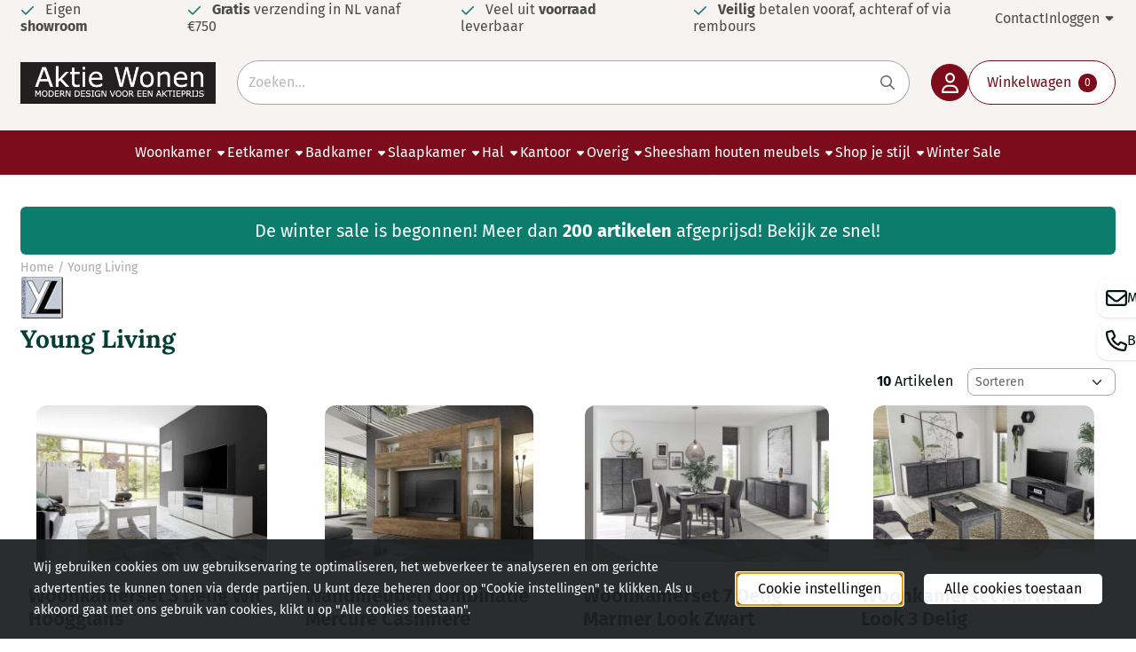

--- FILE ---
content_type: text/html; charset=UTF-8
request_url: https://www.aktiewonen.nl/young-living/
body_size: 24064
content:
<!DOCTYPE html> <html lang="nl" class="no-js"> <head> <meta http-equiv="content-type" content="text/html; charset=utf-8"/> <meta name="description" content="Op zoek naar betaalbare design meubelen? Kom naar Aktie Wonen in Zevenaar of bestel online!"/> <meta name="robots" content="index,follow"> <meta name="viewport" content="width=device-width, initial-scale=1, user-scalable=yes, maximum-scale=5" /> <meta name="google-site-verification" content="4LnhRblaKTi6MKe8twcfOKt9FqBK5strIpwJB3ZsV7Q"/> <title>Young Living</title> <base href="https://www.aktiewonen.nl/"/> <link rel="dns-prefetch" href="https://fonts.gstatic.com/"> <link rel="dns-prefetch" href="https://cdn.shoptrader.com/"> <link rel="dns-prefetch" href="https://connect.facebook.net/"> <link rel="icon" href="https://www.aktiewonen.nl/images/faviconimages/favicon.ico" type="image/x-icon"> <link rel="shortcut icon" type="image/x-icon" href="https://www.aktiewonen.nl/images/faviconimages/favicon.ico"/> <link rel="canonical" href="https://www.aktiewonen.nl/young-living/"/> <script>
        window.translations = {
                        PRODUCT_CARD_ARIA_LABEL: 'Product: ',
            PRODUCT_PRIJS_ARIA_LABEL: 'Prijs: ',
                        SHOPPING_CART_BUTTON_ARIA_LABEL_1: 'Voeg ',
            SHOPPING_CART_BUTTON_ARIA_LABEL_2: ' toe aan winkelwagen',
            PRODUCT_PRIJS_KORTING_ARIA_LABEL_1: 'Van ',
            PRODUCT_PRIJS_KORTING_ARIA_LABEL_2: ' voor ',
                        SHOPPINGCART_ARIA_LIVE_QUANTITY_UPDATE_MESSAGE_BEGIN: 'Aantal van',
            SHOPPINGCART_ARIA_LIVE_QUANTITY_INCREASE_MESSAGE: 'is verhoogd naar',
            SHOPPINGCART_ARIA_LIVE_QUANTITY_DECREASE_MESSAGE: 'is verlaagd naar',
            SHOPPINGCART_ARIA_LIVE_DELETE_PRODUCT_MESSAGE: 'is verwijderd uit de winkelwagen.',
            SHOPPINGCART_ARIA_LIVE_QUANTITY_REFRESH_MESSAGE: 'is bijgewerkt naar'
        };
    </script> <style>
            @font-face{font-display:swap;font-family:'Fira Sans';font-style:normal;font-weight:400;src:url(https://fonts.gstatic.com/s/firasans/v18/va9E4kDNxMZdWfMOD5VvmojLeTY.woff2) format('woff2');unicode-range:U+0460-052F,U+1C80-1C8A,U+20B4,U+2DE0-2DFF,U+A640-A69F,U+FE2E-FE2F}@font-face{font-display:swap;font-family:'Fira Sans';font-style:normal;font-weight:400;src:url(https://fonts.gstatic.com/s/firasans/v18/va9E4kDNxMZdWfMOD5Vvk4jLeTY.woff2) format('woff2');unicode-range:U+0301,U+0400-045F,U+0490-0491,U+04B0-04B1,U+2116}@font-face{font-display:swap;font-family:'Fira Sans';font-style:normal;font-weight:400;src:url(https://fonts.gstatic.com/s/firasans/v18/va9E4kDNxMZdWfMOD5Vvm4jLeTY.woff2) format('woff2');unicode-range:U+1F00-1FFF}@font-face{font-display:swap;font-family:'Fira Sans';font-style:normal;font-weight:400;src:url(https://fonts.gstatic.com/s/firasans/v18/va9E4kDNxMZdWfMOD5VvlIjLeTY.woff2) format('woff2');unicode-range:U+0370-0377,U+037A-037F,U+0384-038A,U+038C,U+038E-03A1,U+03A3-03FF}@font-face{font-display:swap;font-family:'Fira Sans';font-style:normal;font-weight:400;src:url(https://fonts.gstatic.com/s/firasans/v18/va9E4kDNxMZdWfMOD5VvmIjLeTY.woff2) format('woff2');unicode-range:U+0102-0103,U+0110-0111,U+0128-0129,U+0168-0169,U+01A0-01A1,U+01AF-01B0,U+0300-0301,U+0303-0304,U+0308-0309,U+0323,U+0329,U+1EA0-1EF9,U+20AB}@font-face{font-display:swap;font-family:'Fira Sans';font-style:normal;font-weight:400;src:url(https://fonts.gstatic.com/s/firasans/v18/va9E4kDNxMZdWfMOD5VvmYjLeTY.woff2) format('woff2');unicode-range:U+0100-02BA,U+02BD-02C5,U+02C7-02CC,U+02CE-02D7,U+02DD-02FF,U+0304,U+0308,U+0329,U+1D00-1DBF,U+1E00-1E9F,U+1EF2-1EFF,U+2020,U+20A0-20AB,U+20AD-20C0,U+2113,U+2C60-2C7F,U+A720-A7FF}@font-face{font-display:swap;font-family:'Fira Sans';font-style:normal;font-weight:400;src:url(https://fonts.gstatic.com/s/firasans/v18/va9E4kDNxMZdWfMOD5Vvl4jL.woff2) format('woff2');unicode-range:U+0000-00FF,U+0131,U+0152-0153,U+02BB-02BC,U+02C6,U+02DA,U+02DC,U+0304,U+0308,U+0329,U+2000-206F,U+20AC,U+2122,U+2191,U+2193,U+2212,U+2215,U+FEFF,U+FFFD}@font-face{font-display:swap;font-family:'Fira Sans';font-style:normal;font-weight:700;src:url(https://fonts.gstatic.com/s/firasans/v18/va9B4kDNxMZdWfMOD5VnLK3eSxf6TF0.woff2) format('woff2');unicode-range:U+0460-052F,U+1C80-1C8A,U+20B4,U+2DE0-2DFF,U+A640-A69F,U+FE2E-FE2F}@font-face{font-display:swap;font-family:'Fira Sans';font-style:normal;font-weight:700;src:url(https://fonts.gstatic.com/s/firasans/v18/va9B4kDNxMZdWfMOD5VnLK3eQhf6TF0.woff2) format('woff2');unicode-range:U+0301,U+0400-045F,U+0490-0491,U+04B0-04B1,U+2116}@font-face{font-display:swap;font-family:'Fira Sans';font-style:normal;font-weight:700;src:url(https://fonts.gstatic.com/s/firasans/v18/va9B4kDNxMZdWfMOD5VnLK3eShf6TF0.woff2) format('woff2');unicode-range:U+1F00-1FFF}@font-face{font-display:swap;font-family:'Fira Sans';font-style:normal;font-weight:700;src:url(https://fonts.gstatic.com/s/firasans/v18/va9B4kDNxMZdWfMOD5VnLK3eRRf6TF0.woff2) format('woff2');unicode-range:U+0370-0377,U+037A-037F,U+0384-038A,U+038C,U+038E-03A1,U+03A3-03FF}@font-face{font-display:swap;font-family:'Fira Sans';font-style:normal;font-weight:700;src:url(https://fonts.gstatic.com/s/firasans/v18/va9B4kDNxMZdWfMOD5VnLK3eSRf6TF0.woff2) format('woff2');unicode-range:U+0102-0103,U+0110-0111,U+0128-0129,U+0168-0169,U+01A0-01A1,U+01AF-01B0,U+0300-0301,U+0303-0304,U+0308-0309,U+0323,U+0329,U+1EA0-1EF9,U+20AB}@font-face{font-display:swap;font-family:'Fira Sans';font-style:normal;font-weight:700;src:url(https://fonts.gstatic.com/s/firasans/v18/va9B4kDNxMZdWfMOD5VnLK3eSBf6TF0.woff2) format('woff2');unicode-range:U+0100-02BA,U+02BD-02C5,U+02C7-02CC,U+02CE-02D7,U+02DD-02FF,U+0304,U+0308,U+0329,U+1D00-1DBF,U+1E00-1E9F,U+1EF2-1EFF,U+2020,U+20A0-20AB,U+20AD-20C0,U+2113,U+2C60-2C7F,U+A720-A7FF}@font-face{font-display:swap;font-family:'Fira Sans';font-style:normal;font-weight:700;src:url(https://fonts.gstatic.com/s/firasans/v18/va9B4kDNxMZdWfMOD5VnLK3eRhf6.woff2) format('woff2');unicode-range:U+0000-00FF,U+0131,U+0152-0153,U+02BB-02BC,U+02C6,U+02DA,U+02DC,U+0304,U+0308,U+0329,U+2000-206F,U+20AC,U+2122,U+2191,U+2193,U+2212,U+2215,U+FEFF,U+FFFD}@font-face{font-display:swap;font-family:'Lora';font-style:normal;font-weight:400;src:url(https://fonts.gstatic.com/s/lora/v37/0QI6MX1D_JOuGQbT0gvTJPa787weuxJMkq1umA.woff2) format('woff2');unicode-range:U+0460-052F,U+1C80-1C8A,U+20B4,U+2DE0-2DFF,U+A640-A69F,U+FE2E-FE2F}@font-face{font-display:swap;font-family:'Lora';font-style:normal;font-weight:400;src:url(https://fonts.gstatic.com/s/lora/v37/0QI6MX1D_JOuGQbT0gvTJPa787weuxJFkq1umA.woff2) format('woff2');unicode-range:U+0301,U+0400-045F,U+0490-0491,U+04B0-04B1,U+2116}@font-face{font-display:swap;font-family:'Lora';font-style:normal;font-weight:400;src:url(https://fonts.gstatic.com/s/lora/v37/0QI6MX1D_JOuGQbT0gvTJPa787weuxI9kq1umA.woff2) format('woff2');unicode-range:U+0302-0303,U+0305,U+0307-0308,U+0310,U+0312,U+0315,U+031A,U+0326-0327,U+032C,U+032F-0330,U+0332-0333,U+0338,U+033A,U+0346,U+034D,U+0391-03A1,U+03A3-03A9,U+03B1-03C9,U+03D1,U+03D5-03D6,U+03F0-03F1,U+03F4-03F5,U+2016-2017,U+2034-2038,U+203C,U+2040,U+2043,U+2047,U+2050,U+2057,U+205F,U+2070-2071,U+2074-208E,U+2090-209C,U+20D0-20DC,U+20E1,U+20E5-20EF,U+2100-2112,U+2114-2115,U+2117-2121,U+2123-214F,U+2190,U+2192,U+2194-21AE,U+21B0-21E5,U+21F1-21F2,U+21F4-2211,U+2213-2214,U+2216-22FF,U+2308-230B,U+2310,U+2319,U+231C-2321,U+2336-237A,U+237C,U+2395,U+239B-23B7,U+23D0,U+23DC-23E1,U+2474-2475,U+25AF,U+25B3,U+25B7,U+25BD,U+25C1,U+25CA,U+25CC,U+25FB,U+266D-266F,U+27C0-27FF,U+2900-2AFF,U+2B0E-2B11,U+2B30-2B4C,U+2BFE,U+3030,U+FF5B,U+FF5D,U+1D400-1D7FF,U+1EE00-1EEFF}@font-face{font-display:swap;font-family:'Lora';font-style:normal;font-weight:400;src:url(https://fonts.gstatic.com/s/lora/v37/0QI6MX1D_JOuGQbT0gvTJPa787weuxIvkq1umA.woff2) format('woff2');unicode-range:U+0001-000C,U+000E-001F,U+007F-009F,U+20DD-20E0,U+20E2-20E4,U+2150-218F,U+2190,U+2192,U+2194-2199,U+21AF,U+21E6-21F0,U+21F3,U+2218-2219,U+2299,U+22C4-22C6,U+2300-243F,U+2440-244A,U+2460-24FF,U+25A0-27BF,U+2800-28FF,U+2921-2922,U+2981,U+29BF,U+29EB,U+2B00-2BFF,U+4DC0-4DFF,U+FFF9-FFFB,U+10140-1018E,U+10190-1019C,U+101A0,U+101D0-101FD,U+102E0-102FB,U+10E60-10E7E,U+1D2C0-1D2D3,U+1D2E0-1D37F,U+1F000-1F0FF,U+1F100-1F1AD,U+1F1E6-1F1FF,U+1F30D-1F30F,U+1F315,U+1F31C,U+1F31E,U+1F320-1F32C,U+1F336,U+1F378,U+1F37D,U+1F382,U+1F393-1F39F,U+1F3A7-1F3A8,U+1F3AC-1F3AF,U+1F3C2,U+1F3C4-1F3C6,U+1F3CA-1F3CE,U+1F3D4-1F3E0,U+1F3ED,U+1F3F1-1F3F3,U+1F3F5-1F3F7,U+1F408,U+1F415,U+1F41F,U+1F426,U+1F43F,U+1F441-1F442,U+1F444,U+1F446-1F449,U+1F44C-1F44E,U+1F453,U+1F46A,U+1F47D,U+1F4A3,U+1F4B0,U+1F4B3,U+1F4B9,U+1F4BB,U+1F4BF,U+1F4C8-1F4CB,U+1F4D6,U+1F4DA,U+1F4DF,U+1F4E3-1F4E6,U+1F4EA-1F4ED,U+1F4F7,U+1F4F9-1F4FB,U+1F4FD-1F4FE,U+1F503,U+1F507-1F50B,U+1F50D,U+1F512-1F513,U+1F53E-1F54A,U+1F54F-1F5FA,U+1F610,U+1F650-1F67F,U+1F687,U+1F68D,U+1F691,U+1F694,U+1F698,U+1F6AD,U+1F6B2,U+1F6B9-1F6BA,U+1F6BC,U+1F6C6-1F6CF,U+1F6D3-1F6D7,U+1F6E0-1F6EA,U+1F6F0-1F6F3,U+1F6F7-1F6FC,U+1F700-1F7FF,U+1F800-1F80B,U+1F810-1F847,U+1F850-1F859,U+1F860-1F887,U+1F890-1F8AD,U+1F8B0-1F8BB,U+1F8C0-1F8C1,U+1F900-1F90B,U+1F93B,U+1F946,U+1F984,U+1F996,U+1F9E9,U+1FA00-1FA6F,U+1FA70-1FA7C,U+1FA80-1FA89,U+1FA8F-1FAC6,U+1FACE-1FADC,U+1FADF-1FAE9,U+1FAF0-1FAF8,U+1FB00-1FBFF}@font-face{font-display:swap;font-family:'Lora';font-style:normal;font-weight:400;src:url(https://fonts.gstatic.com/s/lora/v37/0QI6MX1D_JOuGQbT0gvTJPa787weuxJOkq1umA.woff2) format('woff2');unicode-range:U+0102-0103,U+0110-0111,U+0128-0129,U+0168-0169,U+01A0-01A1,U+01AF-01B0,U+0300-0301,U+0303-0304,U+0308-0309,U+0323,U+0329,U+1EA0-1EF9,U+20AB}@font-face{font-display:swap;font-family:'Lora';font-style:normal;font-weight:400;src:url(https://fonts.gstatic.com/s/lora/v37/0QI6MX1D_JOuGQbT0gvTJPa787weuxJPkq1umA.woff2) format('woff2');unicode-range:U+0100-02BA,U+02BD-02C5,U+02C7-02CC,U+02CE-02D7,U+02DD-02FF,U+0304,U+0308,U+0329,U+1D00-1DBF,U+1E00-1E9F,U+1EF2-1EFF,U+2020,U+20A0-20AB,U+20AD-20C0,U+2113,U+2C60-2C7F,U+A720-A7FF}@font-face{font-display:swap;font-family:'Lora';font-style:normal;font-weight:400;src:url(https://fonts.gstatic.com/s/lora/v37/0QI6MX1D_JOuGQbT0gvTJPa787weuxJBkq0.woff2) format('woff2');unicode-range:U+0000-00FF,U+0131,U+0152-0153,U+02BB-02BC,U+02C6,U+02DA,U+02DC,U+0304,U+0308,U+0329,U+2000-206F,U+20AC,U+2122,U+2191,U+2193,U+2212,U+2215,U+FEFF,U+FFFD}@font-face{font-display:swap;font-family:'Lora';font-style:normal;font-weight:700;src:url(https://fonts.gstatic.com/s/lora/v37/0QI6MX1D_JOuGQbT0gvTJPa787z5vBJMkq1umA.woff2) format('woff2');unicode-range:U+0460-052F,U+1C80-1C8A,U+20B4,U+2DE0-2DFF,U+A640-A69F,U+FE2E-FE2F}@font-face{font-display:swap;font-family:'Lora';font-style:normal;font-weight:700;src:url(https://fonts.gstatic.com/s/lora/v37/0QI6MX1D_JOuGQbT0gvTJPa787z5vBJFkq1umA.woff2) format('woff2');unicode-range:U+0301,U+0400-045F,U+0490-0491,U+04B0-04B1,U+2116}@font-face{font-display:swap;font-family:'Lora';font-style:normal;font-weight:700;src:url(https://fonts.gstatic.com/s/lora/v37/0QI6MX1D_JOuGQbT0gvTJPa787z5vBI9kq1umA.woff2) format('woff2');unicode-range:U+0302-0303,U+0305,U+0307-0308,U+0310,U+0312,U+0315,U+031A,U+0326-0327,U+032C,U+032F-0330,U+0332-0333,U+0338,U+033A,U+0346,U+034D,U+0391-03A1,U+03A3-03A9,U+03B1-03C9,U+03D1,U+03D5-03D6,U+03F0-03F1,U+03F4-03F5,U+2016-2017,U+2034-2038,U+203C,U+2040,U+2043,U+2047,U+2050,U+2057,U+205F,U+2070-2071,U+2074-208E,U+2090-209C,U+20D0-20DC,U+20E1,U+20E5-20EF,U+2100-2112,U+2114-2115,U+2117-2121,U+2123-214F,U+2190,U+2192,U+2194-21AE,U+21B0-21E5,U+21F1-21F2,U+21F4-2211,U+2213-2214,U+2216-22FF,U+2308-230B,U+2310,U+2319,U+231C-2321,U+2336-237A,U+237C,U+2395,U+239B-23B7,U+23D0,U+23DC-23E1,U+2474-2475,U+25AF,U+25B3,U+25B7,U+25BD,U+25C1,U+25CA,U+25CC,U+25FB,U+266D-266F,U+27C0-27FF,U+2900-2AFF,U+2B0E-2B11,U+2B30-2B4C,U+2BFE,U+3030,U+FF5B,U+FF5D,U+1D400-1D7FF,U+1EE00-1EEFF}@font-face{font-display:swap;font-family:'Lora';font-style:normal;font-weight:700;src:url(https://fonts.gstatic.com/s/lora/v37/0QI6MX1D_JOuGQbT0gvTJPa787z5vBIvkq1umA.woff2) format('woff2');unicode-range:U+0001-000C,U+000E-001F,U+007F-009F,U+20DD-20E0,U+20E2-20E4,U+2150-218F,U+2190,U+2192,U+2194-2199,U+21AF,U+21E6-21F0,U+21F3,U+2218-2219,U+2299,U+22C4-22C6,U+2300-243F,U+2440-244A,U+2460-24FF,U+25A0-27BF,U+2800-28FF,U+2921-2922,U+2981,U+29BF,U+29EB,U+2B00-2BFF,U+4DC0-4DFF,U+FFF9-FFFB,U+10140-1018E,U+10190-1019C,U+101A0,U+101D0-101FD,U+102E0-102FB,U+10E60-10E7E,U+1D2C0-1D2D3,U+1D2E0-1D37F,U+1F000-1F0FF,U+1F100-1F1AD,U+1F1E6-1F1FF,U+1F30D-1F30F,U+1F315,U+1F31C,U+1F31E,U+1F320-1F32C,U+1F336,U+1F378,U+1F37D,U+1F382,U+1F393-1F39F,U+1F3A7-1F3A8,U+1F3AC-1F3AF,U+1F3C2,U+1F3C4-1F3C6,U+1F3CA-1F3CE,U+1F3D4-1F3E0,U+1F3ED,U+1F3F1-1F3F3,U+1F3F5-1F3F7,U+1F408,U+1F415,U+1F41F,U+1F426,U+1F43F,U+1F441-1F442,U+1F444,U+1F446-1F449,U+1F44C-1F44E,U+1F453,U+1F46A,U+1F47D,U+1F4A3,U+1F4B0,U+1F4B3,U+1F4B9,U+1F4BB,U+1F4BF,U+1F4C8-1F4CB,U+1F4D6,U+1F4DA,U+1F4DF,U+1F4E3-1F4E6,U+1F4EA-1F4ED,U+1F4F7,U+1F4F9-1F4FB,U+1F4FD-1F4FE,U+1F503,U+1F507-1F50B,U+1F50D,U+1F512-1F513,U+1F53E-1F54A,U+1F54F-1F5FA,U+1F610,U+1F650-1F67F,U+1F687,U+1F68D,U+1F691,U+1F694,U+1F698,U+1F6AD,U+1F6B2,U+1F6B9-1F6BA,U+1F6BC,U+1F6C6-1F6CF,U+1F6D3-1F6D7,U+1F6E0-1F6EA,U+1F6F0-1F6F3,U+1F6F7-1F6FC,U+1F700-1F7FF,U+1F800-1F80B,U+1F810-1F847,U+1F850-1F859,U+1F860-1F887,U+1F890-1F8AD,U+1F8B0-1F8BB,U+1F8C0-1F8C1,U+1F900-1F90B,U+1F93B,U+1F946,U+1F984,U+1F996,U+1F9E9,U+1FA00-1FA6F,U+1FA70-1FA7C,U+1FA80-1FA89,U+1FA8F-1FAC6,U+1FACE-1FADC,U+1FADF-1FAE9,U+1FAF0-1FAF8,U+1FB00-1FBFF}@font-face{font-display:swap;font-family:'Lora';font-style:normal;font-weight:700;src:url(https://fonts.gstatic.com/s/lora/v37/0QI6MX1D_JOuGQbT0gvTJPa787z5vBJOkq1umA.woff2) format('woff2');unicode-range:U+0102-0103,U+0110-0111,U+0128-0129,U+0168-0169,U+01A0-01A1,U+01AF-01B0,U+0300-0301,U+0303-0304,U+0308-0309,U+0323,U+0329,U+1EA0-1EF9,U+20AB}@font-face{font-display:swap;font-family:'Lora';font-style:normal;font-weight:700;src:url(https://fonts.gstatic.com/s/lora/v37/0QI6MX1D_JOuGQbT0gvTJPa787z5vBJPkq1umA.woff2) format('woff2');unicode-range:U+0100-02BA,U+02BD-02C5,U+02C7-02CC,U+02CE-02D7,U+02DD-02FF,U+0304,U+0308,U+0329,U+1D00-1DBF,U+1E00-1E9F,U+1EF2-1EFF,U+2020,U+20A0-20AB,U+20AD-20C0,U+2113,U+2C60-2C7F,U+A720-A7FF}@font-face{font-display:swap;font-family:'Lora';font-style:normal;font-weight:700;src:url(https://fonts.gstatic.com/s/lora/v37/0QI6MX1D_JOuGQbT0gvTJPa787z5vBJBkq0.woff2) format('woff2');unicode-range:U+0000-00FF,U+0131,U+0152-0153,U+02BB-02BC,U+02C6,U+02DA,U+02DC,U+0304,U+0308,U+0329,U+2000-206F,U+20AC,U+2122,U+2191,U+2193,U+2212,U+2215,U+FEFF,U+FFFD}#owl-carousel-homepage .owl-dots .owl-dot.active span,#owl-carousel-homepage .owl-dots .owl-dot:hover span{background:##ff0000!important}div#slider-homepage{max-height:302px}.mega-menu{--mega-menu-column-width:275px;--mega-menu-column-spacer:2rem;--mega-menu-extra-field-spacer:var(--mega-menu-column-spacer);--mega-menu-extra-field-width:275px;--mega-menu-heading-color:var(--grey-900);--mega-menu-heading-color-hover:var(--grey-900);--mega-menu-link-color:var(--grey-700);--mega-menu-link-color-hover:var(--grey-700);--mega-menu-extra-field-color:var(--grey-700);justify-content:space-between;gap:var(--mega-menu-extra-field-spacer);display:none;position:absolute;height:auto;z-index:var(--mega-menu-dropdown-z-index);background:#fff;box-shadow:none;transition-property:box-shadow;border-radius:var(--mega-menu-dropdown-border-radius);border:0}.mega-menu:has(.mega-menu__extra-field){--mega-menu-column-width:245px}.hasSubChilds.mega-menu,.smallMenuMaxItems.mega-menu{--mega-menu-nav-width:calc(100% - var(--mega-menu-extra-field-width) - var(--mega-menu-extra-field-spacer));left:0;width:100%;padding-block:1.5rem;padding-inline:2rem}.hasNoSubChilds:not(.smallMenuMaxItems).mega-menu{--mega-menu-nav-width:auto;--mega-menu-min-width:12rem;min-width:var(--mega-menu-min-width);width:max-content;padding-block:.5rem;padding-inline:var(--site-nav-item-padding-x)}@supports selector(:has(a,b)){.site-nav-item--level-0:has(.hasNoSubChilds:not(.smallMenuMaxItems).mega-menu){position:relative}.hasNoSubChilds:not(.smallMenuMaxItems).mega-menu{min-width:max(var(--mega-menu-min-width), 100%)}}.site-nav-item--level-0 .mega-menu.is-open,.site-nav-item--level-0:hover .mega-menu,.site-nav-item--level-0.js-hover .mega-menu{display:flex;--mega-menu-box-shadow-backdrop:-500vh 1000vh 0 1000vh rgba(0, 0, 0, .05);--mega-menu-box-shadow-border-color:var(--border-color);--mega-menu-box-shadow-border:0 1px 0 0 var(--mega-menu-box-shadow-border-color), /* bottom */
            -1px 0 0 0 var(--mega-menu-box-shadow-border-color), /* left */
            1px 0 0 0 var(--mega-menu-box-shadow-border-color);box-shadow:var(--mega-menu-box-shadow-border),var(--shadow-xl),var(--mega-menu-box-shadow-backdrop)}.hasSubChilds .mega-menu__nav,.smallMenuMaxItems .mega-menu__nav{column-gap:var(--mega-menu-column-spacer);column-width:var(--mega-menu-column-width);column-count:auto}.mega-menu__nav{width:100%}.hasSubChilds .mega-menu__list-wrapper{flex:1 0 auto;width:100%;margin-bottom:1rem;-webkit-column-break-inside:avoid;page-break-inside:avoid;break-inside:avoid}.mega-menu__list-heading,.mega-menu__list-item-link{display:block;text-overflow:ellipsis;overflow-x:hidden}@media screen and (max-width:1200px){.site-nav-item-link--level-0,.mega-menu__list-heading,.mega-menu__list-item-link{font-size:var(--text-size-sm)}}.mega-menu__list-heading:hover,.mega-menu__list-heading:focus,.mega-menu__list-item-link:hover,.mega-menu__list-item-link:focus{text-decoration:underline}.hasSubChilds .mega-menu__list-heading{font-weight:var(--font-weight-bold);color:var(--mega-menu-heading-color)}.hasSubChilds .mega-menu__list-heading:hover,.hasSubChilds .mega-menu__list-heading:focus{color:var(--mega-menu-heading-color-hover)}.hasNoSubChilds .mega-menu__list-heading,.hasNoSubChilds .mega-menu__extra-field{padding-block:.5rem}.mega-menu__list-item-link{padding-block:.25em}.hasNoSubChilds .mega-menu__list-heading,.mega-menu__list-item-link{color:var(--mega-menu-link-color)}.hasNoSubChilds .mega-menu__list-heading:hover,.hasNoSubChilds .mega-menu__list-heading:focus,.mega-menu__list-item-link:hover,.mega-menu__list-item-link:focus{color:var(--mega-menu-link-color-hover)}.mega-menu__btn{--btn-font-weight:var(--font-weight-normal);margin-top:.25rem}.mega-menu__extra-field{color:var(--mega-menu-extra-field-color)}.mega-menu__extra-field img{max-width:100%;height:auto}.mega-menu__extra-field--has-category-image{display:flex}.mega-menu__category-image{margin:auto}
        </style> <link rel="stylesheet" href="/themes/4000/css/abstracts/_print.css" media="print" crossorigin> <link rel="stylesheet" href="/themes/4000/css/abstracts/_variables_new.css?v=130.29491854573630576787" crossorigin> <link rel="stylesheet" href="/images/css/stApp-4000.css?v=130.29491854573630576787" crossorigin> <link rel="stylesheet" href="/themes/4000/css/stProduct-4000.css?v=130.29491854573630576787" crossorigin> <link rel="stylesheet" href="/themes/4000/css/homepagebuilder.css.signalize?controller=manufacturer&pageId=2&v=130.29491854573630576787" crossorigin> <link rel="stylesheet" href="/themes/4000/css/icomoon.css?v=130.29491854573630576787" media="print" onload="this.media='all'" crossorigin> <script>
        window.dataLayer = window.dataLayer || [];

        function gtag(){
            dataLayer.push(arguments);
        }

        gtag('consent', 'default', {
            'ad_storage': 'granted',
            'ad_user_data': 'granted',
            'ad_personalization': 'granted',
            'analytics_storage': 'granted',
            'functionality_storage': 'granted',
            'personalization_storage': 'granted',
            'security_storage': 'granted',
        });
    </script> <script>(function (w, d, s, l, i) {
            w[l] = w[l] || []; w[l].push({
                'gtm.start':
                    new Date().getTime(), event: 'gtm.js'
            }); var f = d.getElementsByTagName(s)[0],
                j = d.createElement(s), dl = l != 'dataLayer' ? '&l=' + l : ''; j.async = true; j.src =
                'https://www.googletagmanager.com/gtm.js?id=' + i + dl; f.parentNode.insertBefore(j, f);
        })(window,document,'script','dataLayer','GTM-P3H4288');
    </script> <script>
        !function(f,b,e,v,n,t,s)
        {if(f.fbq)return;n=f.fbq=function(){n.callMethod?
            n.callMethod.apply(n,arguments):n.queue.push(arguments)};
            if(!f._fbq)f._fbq=n;n.push=n;n.loaded=!0;n.version='2.0';
            n.queue=[];t=b.createElement(e);t.async=!0;
            t.src=v;s=b.getElementsByTagName(e)[0];
            s.parentNode.insertBefore(t,s)}(window, document,'script',
            'https://connect.facebook.net/en_US/fbevents.js');
        fbq('init', '816598585147555');
        fbq('track', 'PageView');
    </script>


        
        
        
        
        </head> <body id="st_index" class="young-living not-logged-in "> <noscript> <iframe src="https://www.googletagmanager.com/ns.html?id=GTM-P3H4288" height="0" width="0" style="display:none;visibility:hidden"></iframe> </noscript> <a href="#main-content" class="skip-link_btn btn btn-dark">Ga naar hoofdinhoud</a> <a name="body-top"></a> <div class="page_placeholder_layover" id="page_placeholder_layover"> <img src="opc_loader.png" class="opc_loader" alt="" role="presentation"/> </div> <div id="cookieAriaLiveRegion" class="sr-only" aria-live="polite" aria-atomic="true"> <p id="cookieAriaLiveMessage">Cookievoorkeuren zijn momenteel gesloten.</p> </div><aside class="topmenu" aria-label="Topmenu"> <div class="bs-container d-flex" style="height:100%;"> <div class="topmenu-inner" id="menu_top"> <div class="topmenu-inner-col"> <div id="menu_top_content" class="topmenu-content"> <ul class="top-menu-usps"><li class="has_icon_left"><span class="fa-icon fa-icon-check">&nbsp;</span><span>Eigen <strong>showroom</strong></span></li><li class="has_icon_left"><span class="fa-icon fa-icon-check">&nbsp;</span><span><strong>Gratis</strong> verzending in NL vanaf €750</span></li><li class="has_icon_left"><span class="fa-icon fa-icon-check">&nbsp;</span><span>Veel uit <strong>voorraad</strong> leverbaar</span></li><li class="has_icon_left"><span class="fa-icon fa-icon-check">&nbsp;</span><span><strong>Veilig</strong> betalen vooraf, achteraf of via rembours</span></li></ul> </div> </div> <nav class="topmenu-inner-col" aria-label="Topmenu navigatie"> <ul class="topmenu-nav"> <li class="topmenu-nav-item topmenu-nav-item-1"><a href="https://www.aktiewonen.nl/contact/" target="_self">Contact</a></li> </ul> <ul class="topmenu_login-box"> <li class="login-button"> <button href="https://www.aktiewonen.nl/login.php" id="login-toggle" aria-haspopup="true" aria-controls="login-form" aria-expanded="false" class="loggedin btn-topmenu">
                Inloggen<span class="st-icon st-icon-style-regular st-icon-caret-down"> <svg xmlns="http://www.w3.org/2000/svg" viewBox="0 0 320 512"> <path d="M137.4 374.6c12.5 12.5 32.8 12.5 45.3 0l128-128c9.2-9.2 11.9-22.9 6.9-34.9s-16.6-19.8-29.6-19.8L32 192c-12.9 0-24.6 7.8-29.6 19.8s-2.2 25.7 6.9 34.9l128 128z"/> </svg> </span> </button> <div id="login-bar" class="dropdown-menu" role="form" aria-labelledby="login-toggle" hidden> <form name="login-bar" action="https://www.aktiewonen.nl/login.php?action=process" method="post" enctype="application/x-www-form-urlencoded" autocomplete="off"> <input type="hidden" name="form_name" value="login-bar"> <div id="login-bar-email-adress"> <label for="loginBarEmail">E-mailadres:</label> <input type="email" name="email_address" class="form-control" id="loginBarEmail" autocomplete="username email"> </div> <div id="login-bar-password"> <label for="loginbarPassword">Wachtwoord</label> <input type="password" name="password" class="form-control" id="loginbarPassword" autocomplete="current-password"> </div> <div class="login-bar-submit"> <button type="submit" class="configuration_btn configuration_button configuration_button_general has_icon_left"> <span class="st-icon st-icon-style-regular st-icon-user"> <svg xmlns="http://www.w3.org/2000/svg" viewBox="0 0 448 512"> <path d="M272 304h-96C78.8 304 0 382.8 0 480c0 17.67 14.33 32 32 32h384c17.67 0 32-14.33 32-32C448 382.8 369.2 304 272 304zM48.99 464C56.89 400.9 110.8 352 176 352h96c65.16 0 119.1 48.95 127 112H48.99zM224 256c70.69 0 128-57.31 128-128c0-70.69-57.31-128-128-128S96 57.31 96 128C96 198.7 153.3 256 224 256zM224 48c44.11 0 80 35.89 80 80c0 44.11-35.89 80-80 80S144 172.1 144 128C144 83.89 179.9 48 224 48z"/> </svg> </span> <span class="button">Inloggen</span> </button> </div> <div id="login-bar-password-forgotten"> <a href="https://www.aktiewonen.nl/password_forgotten.php" class="user_pass_forgotten text-decoration-underline">Wachtwoord vergeten?</a> </div> <div id="login-bar-create-account"> <a href="https://www.aktiewonen.nl/create_account.php" class="user_create_account text-decoration-underline">Account aanmaken</a> </div> </form> </div> </li> </ul> </nav> </div> </div> </aside><header class="site-header site-header-large site-header-large-logo-left" role="banner" aria-label="Website header"> <div class="bs-container"> <div class="site-header-inner row align-items-center justify-content-between"> <div class="col-auto col-logo d-flex align-items-center"> <a class="header-logo | d-flex justify-content-center align-items-center" style="height:100%;" href="https://www.aktiewonen.nl/" > <img data-use-webp='no' fetchpriority='high' width='400' height='85' alt='aktiewonen.nl Startpagina' style=' box-sizing:content-box;
            max-height:150px;
            max-width:220px;
            padding-top:30px;
            padding-bottom:30px;' class='header-logo-image' src='/images/shoplogoimages/aktiewonenzwartkl.jpg' onerror='this.onerror=null; this.src="/images/placeholders/image_missing_vierkant.png";'> </a> </div> <div class="col"> <div class="site-header-searchbar"> <form name="advanced_search" action="https://www.aktiewonen.nl/advanced_search_result.php" method="get" enctype="application/x-www-form-urlencoded"> <input type="hidden" name="form_name" value="advanced_search"> <label for="search" class="sr-only">Zoeken</label> <div class="input-group"> <input type="hidden" name="search_in_description" value="0"> <input type="hidden" name="Beschrijving" value="0"> <input type="hidden" name="Artikelnaam" value=true> <input type="hidden" name="Ean" value="0"> <input type="hidden" name="Sku" value="0"> <input type="hidden" name="Artikelnummer" value="1"> <input type="hidden" name="Tag" value="0"> <input type="hidden" name="inc_subcat" value="1"> <input name="keywords" type="search" value="" placeholder="Zoeken..." class="form-control form-control-visually-first" id="search"/> <button class="btn btn-icon btn-input-group" type="submit"> <span class="st-icon st-icon-style-regular st-icon-magnifying-glass"> <svg xmlns="http://www.w3.org/2000/svg" viewBox="0 0 512 512"> <path d="M504.1 471l-134-134C399.1 301.5 415.1 256.8 415.1 208c0-114.9-93.13-208-208-208S-.0002 93.13-.0002 208S93.12 416 207.1 416c48.79 0 93.55-16.91 129-45.04l134 134C475.7 509.7 481.9 512 488 512s12.28-2.344 16.97-7.031C514.3 495.6 514.3 480.4 504.1 471zM48 208c0-88.22 71.78-160 160-160s160 71.78 160 160s-71.78 160-160 160S48 296.2 48 208z"/> </svg> </span> </button> </div> </form> <div class="overlay-searchbar"></div> </div> </div> <div class="col-auto d-flex justify-content-end"> <nav class="site-header-nav d-flex" aria-label="Gebruikersnavigatie"> <a href="https://www.aktiewonen.nl/login.php" role="button" class="site-header-nav-item  " aria-label="Inloggen"> <span class="st-icon st-icon-style-regular st-icon-user"> <svg xmlns="http://www.w3.org/2000/svg" viewBox="0 0 448 512"> <path d="M272 304h-96C78.8 304 0 382.8 0 480c0 17.67 14.33 32 32 32h384c17.67 0 32-14.33 32-32C448 382.8 369.2 304 272 304zM48.99 464C56.89 400.9 110.8 352 176 352h96c65.16 0 119.1 48.95 127 112H48.99zM224 256c70.69 0 128-57.31 128-128c0-70.69-57.31-128-128-128S96 57.31 96 128C96 198.7 153.3 256 224 256zM224 48c44.11 0 80 35.89 80 80c0 44.11-35.89 80-80 80S144 172.1 144 128C144 83.89 179.9 48 224 48z"/> </svg> </span> </a> <div class="site-header-basket-wrapper basket_wrapper"> <div class="site-header-basket-button cart_content"> <a href="https://www.aktiewonen.nl/shopping_cart.php" role="button" id="basket-toggle" class="btn basket-button" aria-controls="floating-basket" aria-expanded="false" aria-label="Winkelwagen bekijken, 0 items" aria-haspopup="true"> <span class="shopping_cart_text">
                            Winkelwagen
                        </span> <span class="quantity" data-bind="text: cartCount"></span> </a> </div> <div class="floating_basket_wrapper dropdown-menu" id="floating-basket" aria-label="Winkelwagen overzicht" hidden> <div class="basket_content"> <a href="https://www.aktiewonen.nl/shopping_cart.php" id="skip-to-checkout">Sla productlijst over en ga naar afrekenen</a> <table data-bind="visible: cartTable().length > 0" role="table" aria-label="Producten in winkelwagen"> <tbody data-bind="foreach: cartTable" role="rowgroup"> <tr role="row" data-bind="attr: { 'aria-labelledby': 'product-name-' + product_id(), 'aria-describedby': 'product-quantity-' + product_id() + ' product-price-' + product_id() }"> <td role="cell" class="product_image_cell"> <div class="product_image"> <img data-bind="attr: { src: image(), alt: name }"> </div> </td> <td role="cell" class="product_name_cell"> <p data-bind="attr: { 'id': 'product-name-' + product_id() }"><span data-bind="attr: { 'id': 'product-quantity-' + product_id() }, text: quantity"></span> x <a data-bind="attr: { href: url, 'aria-describedby': 'product-quantity-' + product_id() }, text: name"></a></p> <span data-bind="foreach: attributes, visible: attributes().length > 0"> <small><i>-&nbsp;<span data-bind="html: option_name() + ' ' + value_name()"></span></i></small><br> </span> <p data-bind="attr: { 'id': 'product-price-' + product_id() }, html: $root.currencyFormat.symbolLeft + stAppTools.number_format(parseFloat(total_price()) * parseFloat($root.currencyFormat.value), $root.currencyFormat.decimalPlaces, $root.currencyFormat.decimalPoint, $root.currencyFormat.thousandsPoint) + $root.currencyFormat.symbolRight"></p> </td> <td class="product_price_cell" data-bind="click: $parent.removeProduct"> <button aria-label="Verwijder dit product uit de winkelwagen" class="btn btn-transparent"> <span class="st-icon st-icon-style-regular st-icon-trash"> <svg xmlns="http://www.w3.org/2000/svg" viewBox="0 0 448 512"> <path d="M424 80C437.3 80 448 90.75 448 104C448 117.3 437.3 128 424 128H412.4L388.4 452.7C385.9 486.1 358.1 512 324.6 512H123.4C89.92 512 62.09 486.1 59.61 452.7L35.56 128H24C10.75 128 0 117.3 0 104C0 90.75 10.75 80 24 80H93.82L130.5 24.94C140.9 9.357 158.4 0 177.1 0H270.9C289.6 0 307.1 9.358 317.5 24.94L354.2 80H424zM177.1 48C174.5 48 171.1 49.34 170.5 51.56L151.5 80H296.5L277.5 51.56C276 49.34 273.5 48 270.9 48H177.1zM364.3 128H83.69L107.5 449.2C108.1 457.5 115.1 464 123.4 464H324.6C332.9 464 339.9 457.5 340.5 449.2L364.3 128z"/> </svg> </span> </button> </td> </tr> </tbody> </table> <span class="shopping-cart-empty" data-bind="visible: cartTable().length == 0">
            Uw winkelwagen is leeg
        </span> </div> <div class="clear"></div> <div class="floating_basket_total clearfix"> <span class="floating_basket_total_price" data-bind="html: cartValue"></span> <a id="btn-basket-checkout" href="https://www.aktiewonen.nl/shopping_cart.php" class="configuration_btn configuration_button button configuration_button_submit has_icon_right" data-bind="visible: cartTable().length != 0" role="button"> <span class="button">Afrekenen</span> <span class="st-icon st-icon-style-regular st-icon-arrow-right"> <svg xmlns="http://www.w3.org/2000/svg" viewBox="0 0 448 512"> <path d="M264.6 70.63l176 168c4.75 4.531 7.438 10.81 7.438 17.38s-2.688 12.84-7.438 17.38l-176 168c-9.594 9.125-24.78 8.781-33.94-.8125c-9.156-9.5-8.812-24.75 .8125-33.94l132.7-126.6H24.01c-13.25 0-24.01-10.76-24.01-24.01s10.76-23.99 24.01-23.99h340.1l-132.7-126.6C221.8 96.23 221.5 80.98 230.6 71.45C239.8 61.85 254.1 61.51 264.6 70.63z"/> </svg> </span> </a> </div> </div> </div> </nav> </div> </div> </div> </header><header class="main-header-mobile" role="banner" aria-label="Website header"> <div class="header-mobile "> <div class="bs-container header-mobile-container"> <div class="header-mobile-col" style="flex:1;"> <div class="header-mobile-icon menu-icon" tabindex="0" role="button" aria-controls="mobile_menu" aria-expanded="false"> <span class="st-icon st-icon-style-regular st-icon-bars"> <svg xmlns="http://www.w3.org/2000/svg" viewBox="0 0 448 512"> <path d="M0 88C0 74.75 10.75 64 24 64H424C437.3 64 448 74.75 448 88C448 101.3 437.3 112 424 112H24C10.75 112 0 101.3 0 88zM0 248C0 234.7 10.75 224 24 224H424C437.3 224 448 234.7 448 248C448 261.3 437.3 272 424 272H24C10.75 272 0 261.3 0 248zM424 432H24C10.75 432 0 421.3 0 408C0 394.7 10.75 384 24 384H424C437.3 384 448 394.7 448 408C448 421.3 437.3 432 424 432z"/> </svg> </span></div> </div> <div class="header-mobile-col"> <div id="mobile_menu_logo" class="header-mobile-logo"> <a class="header-mobile-logo-link" href=https://www.aktiewonen.nl/> <img data-use-webp='no' width='360' height='78' fetchpriority='high' alt='aktiewonen.nl Startpagina' class='header-mobile-logo-image' src='/images/shoplogoimages/logo-aktiewonen.png' onerror='this.onerror=null; this.src="/images/placeholders/image_missing_vierkant.png";'> </a> </div> </div> <nav class="header-mobile-col justify-content-end" style="flex:1;" id="mobile_menu_show_quantity_JS" aria-label="Gebruikersnavigatie"> <div class="header-mobile-icon account-icon"> <a href="https://www.aktiewonen.nl/account.php"> <span class="st-icon st-icon-style-regular st-icon-user"> <svg xmlns="http://www.w3.org/2000/svg" viewBox="0 0 448 512"> <path d="M272 304h-96C78.8 304 0 382.8 0 480c0 17.67 14.33 32 32 32h384c17.67 0 32-14.33 32-32C448 382.8 369.2 304 272 304zM48.99 464C56.89 400.9 110.8 352 176 352h96c65.16 0 119.1 48.95 127 112H48.99zM224 256c70.69 0 128-57.31 128-128c0-70.69-57.31-128-128-128S96 57.31 96 128C96 198.7 153.3 256 224 256zM224 48c44.11 0 80 35.89 80 80c0 44.11-35.89 80-80 80S144 172.1 144 128C144 83.89 179.9 48 224 48z"/> </svg> </span> </a> </div> <div class="header-mobile-icon shopping-icon"> <a href="https://www.aktiewonen.nl/shopping_cart.php"> <span class="st-icon st-icon-style-regular st-icon-cart-shopping"> <svg xmlns="http://www.w3.org/2000/svg" viewBox="0 0 576 512"> <path d="M24 0C10.7 0 0 10.7 0 24S10.7 48 24 48H69.5c3.8 0 7.1 2.7 7.9 6.5l51.6 271c6.5 34 36.2 58.5 70.7 58.5H488c13.3 0 24-10.7 24-24s-10.7-24-24-24H199.7c-11.5 0-21.4-8.2-23.6-19.5L170.7 288H459.2c32.6 0 61.1-21.8 69.5-53.3l41-152.3C576.6 57 557.4 32 531.1 32h-411C111 12.8 91.6 0 69.5 0H24zM131.1 80H520.7L482.4 222.2c-2.8 10.5-12.3 17.8-23.2 17.8H161.6L131.1 80zM176 512a48 48 0 1 0 0-96 48 48 0 1 0 0 96zm336-48a48 48 0 1 0 -96 0 48 48 0 1 0 96 0z"/> </svg> </span> <span class="quantity" data-bind="text: cartCount"></span> </a> </div> </nav> </div> </div> <div id="mobile_menu_overlay" class=""></div> <nav id="mobile_menu_container" class=" " aria-label="Mobiele navigatie"> <div id="mobile_menu" class="mobile_menu" role="navigation"> <section id="mobile_menu_info" class="header-mobile-open" aria-label="Mobiele navigatie header"> <div class="bs-container header-mobile-container"> <p class="mobile-menu-header">Menu</p> <button id="mobile_menu_close" class="btn btn-transparent header-mobile-icon menu-close" aria-label="Sluit menu" type="button"> <span class="st-icon st-icon-style-regular st-icon-xmark"> <svg xmlns="http://www.w3.org/2000/svg" viewBox="0 0 320 512"> <path d="M312.1 375c9.369 9.369 9.369 24.57 0 33.94s-24.57 9.369-33.94 0L160 289.9l-119 119c-9.369 9.369-24.57 9.369-33.94 0s-9.369-24.57 0-33.94L126.1 256L7.027 136.1c-9.369-9.369-9.369-24.57 0-33.94s24.57-9.369 33.94 0L160 222.1l119-119c9.369-9.369 24.57-9.369 33.94 0s9.369 24.57 0 33.94L193.9 256L312.1 375z"/> </svg> </span> </button> </div> </section> <section id="mobile_nav_container" aria-label="Mobiele navigatie"> <div class="header-mobile-search-inside-menu mobile-searchbox" aria-label="Zoeken in menu"> <form name="advanced_search" action="https://www.aktiewonen.nl/advanced_search_result.php" method="get" enctype="application/x-www-form-urlencoded"> <input type="hidden" name="form_name" value="advanced_search"> <label for="sqr_mobile_search" class="sr-only">Zoeken in menu</label> <div class="input-group"> <input type="hidden" name="search_in_description" value="0"> <input type="hidden" name="inc_subcat" value="1"> <input name="keywords" type="search" value="" placeholder="Zoeken..." class="form-control form-control-visually-first" id="sqr_mobile_search"/> <button class="btn btn-icon btn-input-group" type="submit" aria-label="Zoeken"> <span class="st-icon st-icon-style-regular st-icon-magnifying-glass"> <svg xmlns="http://www.w3.org/2000/svg" viewBox="0 0 512 512"> <path d="M504.1 471l-134-134C399.1 301.5 415.1 256.8 415.1 208c0-114.9-93.13-208-208-208S-.0002 93.13-.0002 208S93.12 416 207.1 416c48.79 0 93.55-16.91 129-45.04l134 134C475.7 509.7 481.9 512 488 512s12.28-2.344 16.97-7.031C514.3 495.6 514.3 480.4 504.1 471zM48 208c0-88.22 71.78-160 160-160s160 71.78 160 160s-71.78 160-160 160S48 296.2 48 208z"/> </svg> </span> </button> </div> </form> </div> <div class="mobile_menu_extra_items"> </div> <nav id="categories" class="categories_box mobile_box" aria-label="Primaire navigatie"> <ul class="mobile-menu-list box_content"> <li class="menu-header parent-item" id="dmrp_0"> <a class="item" href="https://www.aktiewonen.nl/">
                            Home
                        </a> </li> <li class="menu-header parent-item" id="dmm_56"> <a class="item menu-toggle" aria-expanded="false" aria-controls="submenu-cat-56" role="button" target="_self" href="https://www.aktiewonen.nl/dressoirs/">
                                Woonkamer
                            </a> <button class="submenu-toggle" aria-controls="submenu-cat-56" aria-expanded="false" aria-label='Toon submenu voor Woonkamer'> <span class="expand expandable-item show-chevron-right"><span class='st-icon st-icon-chevron-down fa-icon fa-icon-chevron-down'></span><span class='st-icon st-icon-chevron-right fa-icon fa-icon-chevron-right'></span></span></button><ul class="menu-content woonkamer parent-item" id="submenu-cat-56" hidden> <li class="menu-header " id="dmrp_27"> <a class="item" href="https://www.aktiewonen.nl/tvmeubels/" target="_self"> <span style="margin-left: 0px; margin-right: .5rem;"><span class='st-icon fa-icon fa-icon-caret-right'></span></span>TV meubels      </a></li> <li class="menu-header " id="dmrp_94"> <a class="item" href="https://www.aktiewonen.nl/zwevende-tv-meubelen/" target="_self"> <span style="margin-left: 0px; margin-right: .5rem;"><span class='st-icon fa-icon fa-icon-caret-right'></span></span>Zwevende TV meubels      </a></li> <li class="menu-header " id="dmrp_28"> <a class="item" href="https://www.aktiewonen.nl/dressoirs/" target="_self"> <span style="margin-left: 0px; margin-right: .5rem;"><span class='st-icon fa-icon fa-icon-caret-right'></span></span>Dressoirs      </a></li> <li class="menu-header " id="dmrp_36"> <a class="item" href="https://www.aktiewonen.nl/kasten/" target="_self"> <span style="margin-left: 0px; margin-right: .5rem;"><span class='st-icon fa-icon fa-icon-caret-right'></span></span>Kasten      </a><button class="submenu-toggle" aria-controls="submenu-cat-36" aria-expanded="false" aria-label='Toon submenu voor woonkamer'> <span class="expand expandable-item show-chevron-right"><span class='st-icon st-icon-chevron-down fa-icon fa-icon-chevron-down'></span><span class='st-icon st-icon-chevron-right fa-icon fa-icon-chevron-right'></span></span></button><ul class="menu-content woonkamer" id="submenu-cat-36" hidden> <li class="menu-header " id="dmrp_38"> <a class="item" href="https://www.aktiewonen.nl/kasten/vitrinekasten/" target="_self"> <span style="margin-left: 16px; margin-right: .5rem;"><span class='st-icon fa-icon fa-icon-caret-right'></span></span>Vitrinekasten      </a></li> <li class="menu-header " id="dmrp_39"> <a class="item" href="https://www.aktiewonen.nl/kasten/boekenkasten/" target="_self"> <span style="margin-left: 16px; margin-right: .5rem;"><span class='st-icon fa-icon fa-icon-caret-right'></span></span>Boekenkasten      </a></li> <li class="menu-header " id="dmrp_40"> <a class="item" href="https://www.aktiewonen.nl/kasten/ladekasten/" target="_self"> <span style="margin-left: 16px; margin-right: .5rem;"><span class='st-icon fa-icon fa-icon-caret-right'></span></span>Ladekasten      </a></li></ul></li> <li class="menu-header " id="dmrp_37"> <a class="item" href="https://www.aktiewonen.nl/wandkasten/" target="_self"> <span style="margin-left: 0px; margin-right: .5rem;"><span class='st-icon fa-icon fa-icon-caret-right'></span></span>Wandkasten      </a></li> <li class="menu-header " id="dmrp_134"> <a class="item" href="https://www.aktiewonen.nl/wandmeubels/" target="_self"> <span style="margin-left: 0px; margin-right: .5rem;"><span class='st-icon fa-icon fa-icon-caret-right'></span></span>Wandmeubels      </a></li> <li class="menu-header " id="dmrp_29"> <a class="item" href="https://www.aktiewonen.nl/salontafels/" target="_self"> <span style="margin-left: 0px; margin-right: .5rem;"><span class='st-icon fa-icon fa-icon-caret-right'></span></span>Salontafels      </a></li> <li class="menu-header " id="dmrp_33"> <a class="item" href="https://www.aktiewonen.nl/bijzettafels/" target="_self"> <span style="margin-left: 0px; margin-right: .5rem;"><span class='st-icon fa-icon fa-icon-caret-right'></span></span>Bijzettafels      </a></li> <li class="menu-header " id="dmrp_26"> <a class="item" href="https://www.aktiewonen.nl/bankstellen/" target="_self"> <span style="margin-left: 0px; margin-right: .5rem;"><span class='st-icon fa-icon fa-icon-caret-right'></span></span>Bankstellen      </a></li> <li class="menu-header " id="dmrp_46"> <a class="item" href="https://www.aktiewonen.nl/relaxstoelen/" target="_self"> <span style="margin-left: 0px; margin-right: .5rem;"><span class='st-icon fa-icon fa-icon-caret-right'></span></span>Relaxstoelen      </a></li> <li class="menu-header " id="dmrp_47"> <a class="item" href="https://www.aktiewonen.nl/hockers/" target="_self"> <span style="margin-left: 0px; margin-right: .5rem;"><span class='st-icon fa-icon fa-icon-caret-right'></span></span>Hockers      </a></li> <li class="menu-header " id="dmrp_115"> <a class="item" href="https://www.aktiewonen.nl/woonkamer-set-aanbiedingen/" target="_self"> <span style="margin-left: 0px; margin-right: .5rem;"><span class='st-icon fa-icon fa-icon-caret-right'></span></span>Woonkamer sets      </a></li> <li class="menu-header " id="dmrp_52"> <a class="item" href="https://www.aktiewonen.nl/verlichting/" target="_self"> <span style="margin-left: 0px; margin-right: .5rem;"><span class='st-icon fa-icon fa-icon-caret-right'></span></span>Verlichting      </a><button class="submenu-toggle" aria-controls="submenu-cat-52" aria-expanded="false" aria-label='Toon submenu voor woonkamer'> <span class="expand expandable-item show-chevron-right"><span class='st-icon st-icon-chevron-down fa-icon fa-icon-chevron-down'></span><span class='st-icon st-icon-chevron-right fa-icon fa-icon-chevron-right'></span></span></button><ul class="menu-content woonkamer" id="submenu-cat-52" hidden> <li class="menu-header " id="dmrp_80"> <a class="item" href="https://www.aktiewonen.nl/verlichting/tafellampen/" target="_self"> <span style="margin-left: 16px; margin-right: .5rem;"><span class='st-icon fa-icon fa-icon-caret-right'></span></span>Tafellampen      </a></li> <li class="menu-header " id="dmrp_82"> <a class="item" href="https://www.aktiewonen.nl/verlichting/hanglampen/" target="_self"> <span style="margin-left: 16px; margin-right: .5rem;"><span class='st-icon fa-icon fa-icon-caret-right'></span></span>Hanglampen      </a></li> <li class="menu-header " id="dmrp_83"> <a class="item" href="https://www.aktiewonen.nl/verlichting/vloerlampen/" target="_self"> <span style="margin-left: 16px; margin-right: .5rem;"><span class='st-icon fa-icon fa-icon-caret-right'></span></span>Vloerlampen      </a></li> <li class="menu-header " id="dmrp_84"> <a class="item" href="https://www.aktiewonen.nl/verlichting/wandlampen/" target="_self"> <span style="margin-left: 16px; margin-right: .5rem;"><span class='st-icon fa-icon fa-icon-caret-right'></span></span>Wandlampen      </a></li></ul></li></ul></li> <li class="menu-header parent-item" id="dmm_57"> <a class="item menu-toggle" aria-expanded="false" aria-controls="submenu-cat-57" role="button" target="_self" href="https://www.aktiewonen.nl/eettafels/">
                                Eetkamer
                            </a> <button class="submenu-toggle" aria-controls="submenu-cat-57" aria-expanded="false" aria-label='Toon submenu voor Eetkamer'> <span class="expand expandable-item show-chevron-right"><span class='st-icon st-icon-chevron-down fa-icon fa-icon-chevron-down'></span><span class='st-icon st-icon-chevron-right fa-icon fa-icon-chevron-right'></span></span></button><ul class="menu-content eetkamer parent-item" id="submenu-cat-57" hidden> <li class="menu-header " id="dmrp_31"> <a class="item" href="https://www.aktiewonen.nl/eettafels/" target="_self"> <span style="margin-left: 0px; margin-right: .5rem;"><span class='st-icon fa-icon fa-icon-caret-right'></span></span>Eettafels      </a></li> <li class="menu-header " id="dmrp_32"> <a class="item" href="https://www.aktiewonen.nl/eettafelstoelen/" target="_self"> <span style="margin-left: 0px; margin-right: .5rem;"><span class='st-icon fa-icon fa-icon-caret-right'></span></span>Eettafelstoelen      </a></li> <li class="menu-header " id="dmrp_92"> <a class="item" href="https://www.aktiewonen.nl/eettafel-banken/" target="_self"> <span style="margin-left: 0px; margin-right: .5rem;"><span class='st-icon fa-icon fa-icon-caret-right'></span></span>Eettafel banken      </a></li> <li class="menu-header " id="dmrp_34"> <a class="item" href="https://www.aktiewonen.nl/bartafels/" target="_self"> <span style="margin-left: 0px; margin-right: .5rem;"><span class='st-icon fa-icon fa-icon-caret-right'></span></span>Bartafels      </a></li> <li class="menu-header " id="dmrp_35"> <a class="item" href="https://www.aktiewonen.nl/barkrukken/" target="_self"> <span style="margin-left: 0px; margin-right: .5rem;"><span class='st-icon fa-icon fa-icon-caret-right'></span></span>Barkrukken      </a></li></ul></li> <li class="menu-header parent-item" id="dmm_58"> <a class="item menu-toggle" aria-expanded="false" aria-controls="submenu-cat-58" role="button" target="_self" href="https://www.aktiewonen.nl/badkamermeubels/">
                                Badkamer
                            </a> <button class="submenu-toggle" aria-controls="submenu-cat-58" aria-expanded="false" aria-label='Toon submenu voor Badkamer'> <span class="expand expandable-item show-chevron-right"><span class='st-icon st-icon-chevron-down fa-icon fa-icon-chevron-down'></span><span class='st-icon st-icon-chevron-right fa-icon fa-icon-chevron-right'></span></span></button><ul class="menu-content badkamer parent-item" id="submenu-cat-58" hidden> <li class="menu-header " id="dmrp_76"> <a class="item" href="https://www.aktiewonen.nl/badkamermeubels/badmeubelen/" target="_self"> <span style="margin-left: 0px; margin-right: .5rem;"><span class='st-icon fa-icon fa-icon-caret-right'></span></span>Badmeubelen      </a></li> <li class="menu-header " id="dmrp_64"> <a class="item" href="https://www.aktiewonen.nl/badkamermeubels/badkamerkasten/" target="_self"> <span style="margin-left: 0px; margin-right: .5rem;"><span class='st-icon fa-icon fa-icon-caret-right'></span></span>Badkamerkasten      </a></li> <li class="menu-header " id="dmrp_78"> <a class="item" href="https://www.aktiewonen.nl/badkamermeubels/spiegels/" target="_self"> <span style="margin-left: 0px; margin-right: .5rem;"><span class='st-icon fa-icon fa-icon-caret-right'></span></span>Spiegels      </a></li> <li class="menu-header " id="dmrp_77"> <a class="item" href="https://www.aktiewonen.nl/badkamermeubels/verlichting/" target="_self"> <span style="margin-left: 0px; margin-right: .5rem;"><span class='st-icon fa-icon fa-icon-caret-right'></span></span>Verlichting      </a></li></ul></li> <li class="menu-header parent-item" id="dmm_91"> <a class="item menu-toggle" aria-expanded="false" aria-controls="submenu-cat-91" role="button" target="_self" href="https://www.aktiewonen.nl/slaapkamer-meubels/">
                                Slaapkamer
                            </a> <button class="submenu-toggle" aria-controls="submenu-cat-91" aria-expanded="false" aria-label='Toon submenu voor Slaapkamer'> <span class="expand expandable-item show-chevron-right"><span class='st-icon st-icon-chevron-down fa-icon fa-icon-chevron-down'></span><span class='st-icon st-icon-chevron-right fa-icon fa-icon-chevron-right'></span></span></button><ul class="menu-content slaapkamer parent-item" id="submenu-cat-91" hidden> <li class="menu-header " id="dmrp_129"> <a class="item" href="https://www.aktiewonen.nl/slaapkamer-meubels/bedden/" target="_self"> <span style="margin-left: 0px; margin-right: .5rem;"><span class='st-icon fa-icon fa-icon-caret-right'></span></span>Bedden      </a></li> <li class="menu-header " id="dmrp_98"> <a class="item" href="https://www.aktiewonen.nl/slaapkamer-meubels/slaapbanken/" target="_self"> <span style="margin-left: 0px; margin-right: .5rem;"><span class='st-icon fa-icon fa-icon-caret-right'></span></span>Slaapbanken      </a></li> <li class="menu-header " id="dmrp_42"> <a class="item" href="https://www.aktiewonen.nl/slaapkamer-meubels/nachtkastjes/" target="_self"> <span style="margin-left: 0px; margin-right: .5rem;"><span class='st-icon fa-icon fa-icon-caret-right'></span></span>Nachtkastjes      </a></li> <li class="menu-header " id="dmrp_41"> <a class="item" href="https://www.aktiewonen.nl/slaapkamer-meubels/kledingkasten/" target="_self"> <span style="margin-left: 0px; margin-right: .5rem;"><span class='st-icon fa-icon fa-icon-caret-right'></span></span>Kledingkasten      </a></li></ul></li> <li class="menu-header parent-item" id="dmm_59"> <a class="item menu-toggle" aria-expanded="false" aria-controls="submenu-cat-59" role="button" target="_self" href="https://www.aktiewonen.nl/halmeubels/">
                                Hal
                            </a> <button class="submenu-toggle" aria-controls="submenu-cat-59" aria-expanded="false" aria-label='Toon submenu voor Hal'> <span class="expand expandable-item show-chevron-right"><span class='st-icon st-icon-chevron-down fa-icon fa-icon-chevron-down'></span><span class='st-icon st-icon-chevron-right fa-icon fa-icon-chevron-right'></span></span></button><ul class="menu-content hal parent-item" id="submenu-cat-59" hidden> <li class="menu-header " id="dmrp_103"> <a class="item" href="https://www.aktiewonen.nl/halmeubels/garderobekasten/" target="_self"> <span style="margin-left: 0px; margin-right: .5rem;"><span class='st-icon fa-icon fa-icon-caret-right'></span></span>Garderobekasten      </a></li> <li class="menu-header " id="dmrp_99"> <a class="item" href="https://www.aktiewonen.nl/halmeubels/halbankjes/" target="_self"> <span style="margin-left: 0px; margin-right: .5rem;"><span class='st-icon fa-icon fa-icon-caret-right'></span></span>Halbankjes      </a></li> <li class="menu-header " id="dmrp_104"> <a class="item" href="https://www.aktiewonen.nl/halmeubels/haltafels/" target="_self"> <span style="margin-left: 0px; margin-right: .5rem;"><span class='st-icon fa-icon fa-icon-caret-right'></span></span>Haltafels      </a></li> <li class="menu-header " id="dmrp_106"> <a class="item" href="https://www.aktiewonen.nl/halmeubels/hal-meubel-sets/" target="_self"> <span style="margin-left: 0px; margin-right: .5rem;"><span class='st-icon fa-icon fa-icon-caret-right'></span></span>Hal meubel sets      </a></li> <li class="menu-header " id="dmrp_100"> <a class="item" href="https://www.aktiewonen.nl/halmeubels/kapstokken/" target="_self"> <span style="margin-left: 0px; margin-right: .5rem;"><span class='st-icon fa-icon fa-icon-caret-right'></span></span>Kapstokken      </a></li> <li class="menu-header " id="dmrp_101"> <a class="item" href="https://www.aktiewonen.nl/halmeubels/schoenenkasten/" target="_self"> <span style="margin-left: 0px; margin-right: .5rem;"><span class='st-icon fa-icon fa-icon-caret-right'></span></span>Schoenenkasten      </a></li> <li class="menu-header " id="dmrp_102"> <a class="item" href="https://www.aktiewonen.nl/halmeubels/spiegels/" target="_self"> <span style="margin-left: 0px; margin-right: .5rem;"><span class='st-icon fa-icon fa-icon-caret-right'></span></span>Spiegels      </a></li></ul></li> <li class="menu-header parent-item" id="dmm_60"> <a class="item menu-toggle" aria-expanded="false" aria-controls="submenu-cat-60" role="button" target="_self" href="https://www.aktiewonen.nl/kantoormeubels/">
                                Kantoor
                            </a> <button class="submenu-toggle" aria-controls="submenu-cat-60" aria-expanded="false" aria-label='Toon submenu voor Kantoor'> <span class="expand expandable-item show-chevron-right"><span class='st-icon st-icon-chevron-down fa-icon fa-icon-chevron-down'></span><span class='st-icon st-icon-chevron-right fa-icon fa-icon-chevron-right'></span></span></button><ul class="menu-content kantoor parent-item" id="submenu-cat-60" hidden> <li class="menu-header " id="dmrp_96"> <a class="item" href="https://www.aktiewonen.nl/kantoormeubels/bureaus/" target="_self"> <span style="margin-left: 0px; margin-right: .5rem;"><span class='st-icon fa-icon fa-icon-caret-right'></span></span>Bureau's      </a></li> <li class="menu-header " id="dmrp_97"> <a class="item" href="https://www.aktiewonen.nl/kantoormeubels/kantoorkasten/" target="_self"> <span style="margin-left: 0px; margin-right: .5rem;"><span class='st-icon fa-icon fa-icon-caret-right'></span></span>Kantoorkasten      </a></li> <li class="menu-header " id="dmrp_95"> <a class="item" href="https://www.aktiewonen.nl/kantoormeubels/bureaustoelen/" target="_self"> <span style="margin-left: 0px; margin-right: .5rem;"><span class='st-icon fa-icon fa-icon-caret-right'></span></span>Bureaustoelen      </a></li></ul></li> <li class="menu-header parent-item" id="dmm_62"> <a class="item menu-toggle" aria-expanded="false" aria-controls="submenu-cat-62" role="button" target="_self" href="https://www.aktiewonen.nl/woonaccessoires/">
                                Overig
                            </a> <button class="submenu-toggle" aria-controls="submenu-cat-62" aria-expanded="false" aria-label='Toon submenu voor Overig'> <span class="expand expandable-item show-chevron-right"><span class='st-icon st-icon-chevron-down fa-icon fa-icon-chevron-down'></span><span class='st-icon st-icon-chevron-right fa-icon fa-icon-chevron-right'></span></span></button><ul class="menu-content overig parent-item" id="submenu-cat-62" hidden> <li class="menu-header " id="dmrp_116"> <a class="item" href="https://www.aktiewonen.nl/vloerkleden/" target="_self"> <span style="margin-left: 0px; margin-right: .5rem;"><span class='st-icon fa-icon fa-icon-caret-right'></span></span>Vloerkleden      </a></li> <li class="menu-header " id="dmrp_50"> <a class="item" href="https://www.aktiewonen.nl/woonaccessoires/" target="_self"> <span style="margin-left: 0px; margin-right: .5rem;"><span class='st-icon fa-icon fa-icon-caret-right'></span></span>Woonaccessoires      </a></li> <li class="menu-header " id="dmrp_51"> <a class="item" href="https://www.aktiewonen.nl/onderhoudsmiddelen/" target="_self"> <span style="margin-left: 0px; margin-right: .5rem;"><span class='st-icon fa-icon fa-icon-caret-right'></span></span>Onderhoudsmiddelen      </a></li> <li class="menu-header " id="dmrp_63"> <a class="item" href="https://www.aktiewonen.nl/hoogglans-meubelen-outlet/" target="_self"> <span style="margin-left: 0px; margin-right: .5rem;"><span class='st-icon fa-icon fa-icon-caret-right'></span></span>Outlet      </a></li> <li class="menu-header " id="dmrp_54"> <a class="item" href="https://www.aktiewonen.nl/aanbiedingen/" target="_self"> <span style="margin-left: 0px; margin-right: .5rem;"><span class='st-icon fa-icon fa-icon-caret-right'></span></span>Aanbiedingen      </a></li></ul></li> <li class="menu-header parent-item" id="dmm_117"> <a class="item menu-toggle" aria-expanded="false" aria-controls="submenu-cat-117" role="button" target="_self" href="https://www.aktiewonen.nl/sheesham-hout-meubels/">
                                Sheesham houten meubels
                            </a> <button class="submenu-toggle" aria-controls="submenu-cat-117" aria-expanded="false" aria-label='Toon submenu voor Sheesham houten meubels'> <span class="expand expandable-item show-chevron-right"><span class='st-icon st-icon-chevron-down fa-icon fa-icon-chevron-down'></span><span class='st-icon st-icon-chevron-right fa-icon fa-icon-chevron-right'></span></span></button><ul class="menu-content sheesham_houten_meubels parent-item" id="submenu-cat-117" hidden> <li class="menu-header " id="dmrp_119"> <a class="item" href="https://www.aktiewonen.nl/sheesham-hout-meubels/sheesham-hout-eettafels/" target="_self"> <span style="margin-left: 0px; margin-right: .5rem;"><span class='st-icon fa-icon fa-icon-caret-right'></span></span>Sheesham hout eettafels      </a></li> <li class="menu-header " id="dmrp_118"> <a class="item" href="https://www.aktiewonen.nl/sheesham-hout-meubels/sheesham-hout-salontafels/" target="_self"> <span style="margin-left: 0px; margin-right: .5rem;"><span class='st-icon fa-icon fa-icon-caret-right'></span></span>Sheesham hout salontafels      </a></li> <li class="menu-header " id="dmrp_120"> <a class="item" href="https://www.aktiewonen.nl/sheesham-hout-meubels/sheesham-hout-bijzettafels/" target="_self"> <span style="margin-left: 0px; margin-right: .5rem;"><span class='st-icon fa-icon fa-icon-caret-right'></span></span>Sheesham hout bijzettafels      </a></li> <li class="menu-header " id="dmrp_121"> <a class="item" href="https://www.aktiewonen.nl/sheesham-hout-meubels/sheesham-hout-sidetables/" target="_self"> <span style="margin-left: 0px; margin-right: .5rem;"><span class='st-icon fa-icon fa-icon-caret-right'></span></span>Sheesham hout sidetables      </a></li> <li class="menu-header " id="dmrp_123"> <a class="item" href="https://www.aktiewonen.nl/sheesham-hout-meubels/sheesham-hout-eetkamerbanken/" target="_self"> <span style="margin-left: 0px; margin-right: .5rem;"><span class='st-icon fa-icon fa-icon-caret-right'></span></span>Sheesham hout eetkamerbanken      </a></li> <li class="menu-header " id="dmrp_125"> <a class="item" href="https://www.aktiewonen.nl/sheesham-hout-meubels/sheesham-hout-tv-meubels/" target="_self"> <span style="margin-left: 0px; margin-right: .5rem;"><span class='st-icon fa-icon fa-icon-caret-right'></span></span>Sheesham hout tv meubels      </a></li> <li class="menu-header " id="dmrp_124"> <a class="item" href="https://www.aktiewonen.nl/sheesham-hout-meubels/sheesham-hout-dressoirs/" target="_self"> <span style="margin-left: 0px; margin-right: .5rem;"><span class='st-icon fa-icon fa-icon-caret-right'></span></span>Sheesham hout dressoirs      </a></li> <li class="menu-header " id="dmrp_126"> <a class="item" href="https://www.aktiewonen.nl/sheesham-hout-meubels/sheesham-hout-kasten/" target="_self"> <span style="margin-left: 0px; margin-right: .5rem;"><span class='st-icon fa-icon fa-icon-caret-right'></span></span>Sheesham hout kasten      </a></li> <li class="menu-header " id="dmrp_122"> <a class="item" href="https://www.aktiewonen.nl/sheesham-hout-meubels/sheesham-hout-bureaus/" target="_self"> <span style="margin-left: 0px; margin-right: .5rem;"><span class='st-icon fa-icon fa-icon-caret-right'></span></span>Sheesham hout bureaus      </a></li> <li class="menu-header " id="dmrp_127"> <a class="item" href="https://www.aktiewonen.nl/sheesham-hout-meubels/sheesham-hout-nachtkastjes/" target="_self"> <span style="margin-left: 0px; margin-right: .5rem;"><span class='st-icon fa-icon fa-icon-caret-right'></span></span>Sheesham hout nachtkastjes      </a></li> <li class="menu-header " id="dmrp_128"> <a class="item" href="https://www.aktiewonen.nl/sheesham-hout-meubels/sheesham-hout-barkasten/" target="_self"> <span style="margin-left: 0px; margin-right: .5rem;"><span class='st-icon fa-icon fa-icon-caret-right'></span></span>Sheesham hout barkasten      </a></li></ul></li> <li class="menu-header parent-item" id="dmm_132"> <a class="item menu-toggle" aria-expanded="false" aria-controls="submenu-cat-132" role="button" target="_self" href="https://www.aktiewonen.nl/jouw-stijl/">
                                Shop  je stijl
                            </a> <button class="submenu-toggle" aria-controls="submenu-cat-132" aria-expanded="false" aria-label='Toon submenu voor Shop  je stijl'> <span class="expand expandable-item show-chevron-right"><span class='st-icon st-icon-chevron-down fa-icon fa-icon-chevron-down'></span><span class='st-icon st-icon-chevron-right fa-icon fa-icon-chevron-right'></span></span></button><ul class="menu-content shop__je_stijl parent-item" id="submenu-cat-132" hidden> <li class="menu-header " id="dmrp_109"> <a class="item" href="https://www.aktiewonen.nl/mango-houten-meubels/" target="_self"> <span style="margin-left: 0px; margin-right: .5rem;"><span class='st-icon fa-icon fa-icon-caret-right'></span></span>Mango houten meubels      </a></li> <li class="menu-header " id="dmrp_131"> <a class="item" href="https://www.aktiewonen.nl/meubels-met-keramiek/" target="_self"> <span style="margin-left: 0px; margin-right: .5rem;"><span class='st-icon fa-icon fa-icon-caret-right'></span></span>Meubels met keramiek      </a></li> <li class="menu-header " id="dmrp_93"> <a class="item" href="https://www.aktiewonen.nl/barok-meubelen/" target="_self"> <span style="margin-left: 0px; margin-right: .5rem;"><span class='st-icon fa-icon fa-icon-caret-right'></span></span>Luxury & barok meubelen      </a></li> <li class="menu-header " id="dmrp_133"> <a class="item" href="https://www.aktiewonen.nl/meubels-met-dieren/" target="_self"> <span style="margin-left: 0px; margin-right: .5rem;"><span class='st-icon fa-icon fa-icon-caret-right'></span></span>Meubels met dieren      </a></li> <li class="menu-header " id="dmrp_87"> <a class="item" href="https://www.aktiewonen.nl/scandinavisch-wonen/" target="_self"> <span style="margin-left: 0px; margin-right: .5rem;"><span class='st-icon fa-icon fa-icon-caret-right'></span></span>Scandinavisch Wonen      </a></li></ul></li> <li class="menu-header parent-item" id="dmm_112"> <a class="item menu-toggle" aria-expanded="false" aria-controls="submenu-cat-112" role="button" target="_self" href="https://www.aktiewonen.nl/sale-meubel-aanbiedingen/">
                                Winter Sale
                            </a> </li> </ul> </nav> <input type="hidden" name="MOBILE_SHOW_CATEGORIES_ONLY" value="true"> </section> </div> </nav> </header><nav class="site-nav site-nav-header-big" aria-label="Primaire navigatie"> <div class="bs-container site-nav-container"> <ul class="site-nav-inner site-nav--justify-content-center"><li class="item2 | site-nav-item site-nav-item--level-0"><a class="site-nav-item-link site-nav-item-link--level-0" role='button' aria-haspopup="true" aria-expanded="false" aria-controls="submenu-woonkamer" id="nav-woonkamer" href="https://www.aktiewonen.nl/dressoirs/" target="_self"><span>Woonkamer</span><span class='st-icon fa-icon fa-icon-caret-down'></span></a><ul class="mega-menu menu-dropdown hasSubChilds" id="submenu-woonkamer" hidden role="menu"><li class="mega-menu__nav"><ul> <li class="mega-menu__list-wrapper menu-backlink"> <a class="mega-menu__list-heading" href="https://www.aktiewonen.nl/dressoirs/">Alles in Woonkamer</a> <li class="mega-menu__list-wrapper"> <a class="mega-menu__list-heading" href="https://www.aktiewonen.nl/tvmeubels/">TV meubels</a> </li> <li class="mega-menu__list-wrapper"> <a class="mega-menu__list-heading" href="https://www.aktiewonen.nl/zwevende-tv-meubelen/">Zwevende TV meubels</a> </li> <li class="mega-menu__list-wrapper"> <a class="mega-menu__list-heading" href="https://www.aktiewonen.nl/dressoirs/">Dressoirs</a> </li> <li class="mega-menu__list-wrapper"> <a class="mega-menu__list-heading" href="https://www.aktiewonen.nl/kasten/">Kasten</a> <ul class="mega-menu__list "> <li class="mega-menu__list-item"> <a class="mega-menu__list-item-link" href="https://www.aktiewonen.nl/kasten/vitrinekasten/">Vitrinekasten</a> </li> <li class="mega-menu__list-item"> <a class="mega-menu__list-item-link" href="https://www.aktiewonen.nl/kasten/boekenkasten/">Boekenkasten</a> </li> <li class="mega-menu__list-item--36" style="display: none;"> <a class="mega-menu__list-item-link" href="https://www.aktiewonen.nl/kasten/ladekasten/">Ladekasten</a> </li> <li class="mega-menu__list-item js-mega-menu__show-more" data-parent="36" data-expanded="0"> <button type="button" class="mega-menu__btn btn btn-xs btn-light" aria-expanded="false" aria-controls="meer-items-kasten-36">Toon meer</button> </li> </ul></li> <li class="mega-menu__list-wrapper"> <a class="mega-menu__list-heading" href="https://www.aktiewonen.nl/wandkasten/">Wandkasten</a> </li> <li class="mega-menu__list-wrapper"> <a class="mega-menu__list-heading" href="https://www.aktiewonen.nl/wandmeubels/">Wandmeubels</a> </li> <li class="mega-menu__list-wrapper"> <a class="mega-menu__list-heading" href="https://www.aktiewonen.nl/salontafels/">Salontafels</a> </li> <li class="mega-menu__list-wrapper"> <a class="mega-menu__list-heading" href="https://www.aktiewonen.nl/bijzettafels/">Bijzettafels</a> </li> <li class="mega-menu__list-wrapper"> <a class="mega-menu__list-heading" href="https://www.aktiewonen.nl/bankstellen/">Bankstellen</a> </li> <li class="mega-menu__list-wrapper"> <a class="mega-menu__list-heading" href="https://www.aktiewonen.nl/relaxstoelen/">Relaxstoelen</a> </li> <li class="mega-menu__list-wrapper"> <a class="mega-menu__list-heading" href="https://www.aktiewonen.nl/hockers/">Hockers</a> </li> <li class="mega-menu__list-wrapper"> <a class="mega-menu__list-heading" href="https://www.aktiewonen.nl/woonkamer-set-aanbiedingen/">Woonkamer sets</a> </li> <li class="mega-menu__list-wrapper"> <a class="mega-menu__list-heading" href="https://www.aktiewonen.nl/verlichting/">Verlichting</a> <ul class="mega-menu__list "> <li class="mega-menu__list-item"> <a class="mega-menu__list-item-link" href="https://www.aktiewonen.nl/verlichting/tafellampen/">Tafellampen</a> </li> <li class="mega-menu__list-item"> <a class="mega-menu__list-item-link" href="https://www.aktiewonen.nl/verlichting/hanglampen/">Hanglampen</a> </li> <li class="mega-menu__list-item--52" style="display: none;"> <a class="mega-menu__list-item-link" href="https://www.aktiewonen.nl/verlichting/vloerlampen/">Vloerlampen</a> </li> <li class="mega-menu__list-item--52" style="display: none;"> <a class="mega-menu__list-item-link" href="https://www.aktiewonen.nl/verlichting/wandlampen/">Wandlampen</a> </li> <li class="mega-menu__list-item js-mega-menu__show-more" data-parent="52" data-expanded="0"> <button type="button" class="mega-menu__btn btn btn-xs btn-light" aria-expanded="false" aria-controls="meer-items-verlichting-52">Toon meer</button> </li> </ul></li></ul></li></li></ul><li class="item3 | site-nav-item site-nav-item--level-0"><a class="site-nav-item-link site-nav-item-link--level-0" role='button' aria-haspopup="true" aria-expanded="false" aria-controls="submenu-eetkamer" id="nav-eetkamer" href="https://www.aktiewonen.nl/eettafels/" target="_self"><span>Eetkamer</span><span class='st-icon fa-icon fa-icon-caret-down'></span></a><ul class="mega-menu menu-dropdown hasNoSubChilds" id="submenu-eetkamer" hidden role="menu"><li class="mega-menu__nav"><ul> <li class="mega-menu__list-wrapper menu-backlink"> <a class="mega-menu__list-heading" href="https://www.aktiewonen.nl/eettafels/">Alles in Eetkamer</a> <li class="mega-menu__list-wrapper"> <a class="mega-menu__list-heading" href="https://www.aktiewonen.nl/eettafels/">Eettafels</a> </li> <li class="mega-menu__list-wrapper"> <a class="mega-menu__list-heading" href="https://www.aktiewonen.nl/eettafelstoelen/">Eettafelstoelen</a> </li> <li class="mega-menu__list-wrapper"> <a class="mega-menu__list-heading" href="https://www.aktiewonen.nl/eettafel-banken/">Eettafel banken</a> </li> <li class="mega-menu__list-wrapper"> <a class="mega-menu__list-heading" href="https://www.aktiewonen.nl/bartafels/">Bartafels</a> </li> <li class="mega-menu__list-wrapper"> <a class="mega-menu__list-heading" href="https://www.aktiewonen.nl/barkrukken/">Barkrukken</a> </li></ul></li></li></ul><li class="item4 | site-nav-item site-nav-item--level-0"><a class="site-nav-item-link site-nav-item-link--level-0" role='button' aria-haspopup="true" aria-expanded="false" aria-controls="submenu-badkamer" id="nav-badkamer" href="https://www.aktiewonen.nl/badkamermeubels/" target="_self"><span>Badkamer</span><span class='st-icon fa-icon fa-icon-caret-down'></span></a><ul class="mega-menu menu-dropdown hasNoSubChilds" id="submenu-badkamer" hidden role="menu"><li class="mega-menu__nav"><ul> <li class="mega-menu__list-wrapper menu-backlink"> <a class="mega-menu__list-heading" href="https://www.aktiewonen.nl/badkamermeubels/">Alles in Badkamer</a> <li class="mega-menu__list-wrapper"> <a class="mega-menu__list-heading" href="https://www.aktiewonen.nl/badkamermeubels/badmeubelen/">Badmeubelen</a> </li> <li class="mega-menu__list-wrapper"> <a class="mega-menu__list-heading" href="https://www.aktiewonen.nl/badkamermeubels/badkamerkasten/">Badkamerkasten</a> </li> <li class="mega-menu__list-wrapper"> <a class="mega-menu__list-heading" href="https://www.aktiewonen.nl/badkamermeubels/spiegels/">Spiegels</a> </li> <li class="mega-menu__list-wrapper"> <a class="mega-menu__list-heading" href="https://www.aktiewonen.nl/badkamermeubels/verlichting/">Verlichting</a> </li></ul></li></li></ul><li class="item5 | site-nav-item site-nav-item--level-0"><a class="site-nav-item-link site-nav-item-link--level-0" role='button' aria-haspopup="true" aria-expanded="false" aria-controls="submenu-slaapkamer" id="nav-slaapkamer" href="https://www.aktiewonen.nl/slaapkamer-meubels/" target="_self"><span>Slaapkamer</span><span class='st-icon fa-icon fa-icon-caret-down'></span></a><ul class="mega-menu menu-dropdown hasNoSubChilds" id="submenu-slaapkamer" hidden role="menu"><li class="mega-menu__nav"><ul> <li class="mega-menu__list-wrapper menu-backlink"> <a class="mega-menu__list-heading" href="https://www.aktiewonen.nl/slaapkamer-meubels/">Alles in Slaapkamer</a> <li class="mega-menu__list-wrapper"> <a class="mega-menu__list-heading" href="https://www.aktiewonen.nl/slaapkamer-meubels/bedden/">Bedden</a> </li> <li class="mega-menu__list-wrapper"> <a class="mega-menu__list-heading" href="https://www.aktiewonen.nl/slaapkamer-meubels/slaapbanken/">Slaapbanken</a> </li> <li class="mega-menu__list-wrapper"> <a class="mega-menu__list-heading" href="https://www.aktiewonen.nl/slaapkamer-meubels/nachtkastjes/">Nachtkastjes</a> </li> <li class="mega-menu__list-wrapper"> <a class="mega-menu__list-heading" href="https://www.aktiewonen.nl/slaapkamer-meubels/kledingkasten/">Kledingkasten</a> </li></ul></li></li></ul><li class="item6 | site-nav-item site-nav-item--level-0"><a class="site-nav-item-link site-nav-item-link--level-0" role='button' aria-haspopup="true" aria-expanded="false" aria-controls="submenu-hal" id="nav-hal" href="https://www.aktiewonen.nl/halmeubels/" target="_self"><span>Hal</span><span class='st-icon fa-icon fa-icon-caret-down'></span></a><ul class="mega-menu menu-dropdown hasNoSubChilds" id="submenu-hal" hidden role="menu"><li class="mega-menu__nav"><ul> <li class="mega-menu__list-wrapper menu-backlink"> <a class="mega-menu__list-heading" href="https://www.aktiewonen.nl/halmeubels/">Alles in Hal</a> <li class="mega-menu__list-wrapper"> <a class="mega-menu__list-heading" href="https://www.aktiewonen.nl/halmeubels/garderobekasten/">Garderobekasten</a> </li> <li class="mega-menu__list-wrapper"> <a class="mega-menu__list-heading" href="https://www.aktiewonen.nl/halmeubels/halbankjes/">Halbankjes</a> </li> <li class="mega-menu__list-wrapper"> <a class="mega-menu__list-heading" href="https://www.aktiewonen.nl/halmeubels/haltafels/">Haltafels</a> </li> <li class="mega-menu__list-wrapper"> <a class="mega-menu__list-heading" href="https://www.aktiewonen.nl/halmeubels/hal-meubel-sets/">Hal meubel sets</a> </li> <li class="mega-menu__list-wrapper"> <a class="mega-menu__list-heading" href="https://www.aktiewonen.nl/halmeubels/kapstokken/">Kapstokken</a> </li> <li class="mega-menu__list-wrapper"> <a class="mega-menu__list-heading" href="https://www.aktiewonen.nl/halmeubels/schoenenkasten/">Schoenenkasten</a> </li> <li class="mega-menu__list-wrapper"> <a class="mega-menu__list-heading" href="https://www.aktiewonen.nl/halmeubels/spiegels/">Spiegels</a> </li></ul></li></li></ul><li class="item7 | site-nav-item site-nav-item--level-0"><a class="site-nav-item-link site-nav-item-link--level-0" role='button' aria-haspopup="true" aria-expanded="false" aria-controls="submenu-kantoor" id="nav-kantoor" href="https://www.aktiewonen.nl/kantoormeubels/" target="_self"><span>Kantoor</span><span class='st-icon fa-icon fa-icon-caret-down'></span></a><ul class="mega-menu menu-dropdown hasNoSubChilds" id="submenu-kantoor" hidden role="menu"><li class="mega-menu__nav"><ul> <li class="mega-menu__list-wrapper menu-backlink"> <a class="mega-menu__list-heading" href="https://www.aktiewonen.nl/kantoormeubels/">Alles in Kantoor</a> <li class="mega-menu__list-wrapper"> <a class="mega-menu__list-heading" href="https://www.aktiewonen.nl/kantoormeubels/bureaus/">Bureau's</a> </li> <li class="mega-menu__list-wrapper"> <a class="mega-menu__list-heading" href="https://www.aktiewonen.nl/kantoormeubels/kantoorkasten/">Kantoorkasten</a> </li> <li class="mega-menu__list-wrapper"> <a class="mega-menu__list-heading" href="https://www.aktiewonen.nl/kantoormeubels/bureaustoelen/">Bureaustoelen</a> </li></ul></li></li></ul><li class="item8 | site-nav-item site-nav-item--level-0"><a class="site-nav-item-link site-nav-item-link--level-0" role='button' aria-haspopup="true" aria-expanded="false" aria-controls="submenu-overig" id="nav-overig" href="https://www.aktiewonen.nl/woonaccessoires/" target="_self"><span>Overig</span><span class='st-icon fa-icon fa-icon-caret-down'></span></a><ul class="mega-menu menu-dropdown hasNoSubChilds" id="submenu-overig" hidden role="menu"><li class="mega-menu__nav"><ul> <li class="mega-menu__list-wrapper menu-backlink"> <a class="mega-menu__list-heading" href="https://www.aktiewonen.nl/woonaccessoires/">Alles in Overig</a> <li class="mega-menu__list-wrapper"> <a class="mega-menu__list-heading" href="https://www.aktiewonen.nl/vloerkleden/">Vloerkleden</a> </li> <li class="mega-menu__list-wrapper"> <a class="mega-menu__list-heading" href="https://www.aktiewonen.nl/woonaccessoires/">Woonaccessoires</a> </li> <li class="mega-menu__list-wrapper"> <a class="mega-menu__list-heading" href="https://www.aktiewonen.nl/onderhoudsmiddelen/">Onderhoudsmiddelen</a> </li> <li class="mega-menu__list-wrapper"> <a class="mega-menu__list-heading" href="https://www.aktiewonen.nl/hoogglans-meubelen-outlet/">Outlet</a> </li> <li class="mega-menu__list-wrapper"> <a class="mega-menu__list-heading" href="https://www.aktiewonen.nl/aanbiedingen/">Aanbiedingen</a> </li></ul></li></li></ul><li class="item9 | site-nav-item site-nav-item--level-0"><a class="site-nav-item-link site-nav-item-link--level-0" role='button' aria-haspopup="true" aria-expanded="false" aria-controls="submenu-sheesham-houten-meubels" id="nav-sheesham-houten-meubels" href="https://www.aktiewonen.nl/sheesham-hout-meubels/" target="_self"><span>Sheesham houten meubels</span><span class='st-icon fa-icon fa-icon-caret-down'></span></a><ul class="mega-menu menu-dropdown hasNoSubChilds" id="submenu-sheesham-houten-meubels" hidden role="menu"><li class="mega-menu__nav"><ul> <li class="mega-menu__list-wrapper menu-backlink"> <a class="mega-menu__list-heading" href="https://www.aktiewonen.nl/sheesham-hout-meubels/">Alles in Sheesham houten meubels</a> <li class="mega-menu__list-wrapper"> <a class="mega-menu__list-heading" href="https://www.aktiewonen.nl/sheesham-hout-meubels/sheesham-hout-eettafels/">Sheesham hout eettafels</a> </li> <li class="mega-menu__list-wrapper"> <a class="mega-menu__list-heading" href="https://www.aktiewonen.nl/sheesham-hout-meubels/sheesham-hout-salontafels/">Sheesham hout salontafels</a> </li> <li class="mega-menu__list-wrapper"> <a class="mega-menu__list-heading" href="https://www.aktiewonen.nl/sheesham-hout-meubels/sheesham-hout-bijzettafels/">Sheesham hout bijzettafels</a> </li> <li class="mega-menu__list-wrapper"> <a class="mega-menu__list-heading" href="https://www.aktiewonen.nl/sheesham-hout-meubels/sheesham-hout-sidetables/">Sheesham hout sidetables</a> </li> <li class="mega-menu__list-wrapper"> <a class="mega-menu__list-heading" href="https://www.aktiewonen.nl/sheesham-hout-meubels/sheesham-hout-eetkamerbanken/">Sheesham hout eetkamerbanken</a> </li> <li class="mega-menu__list-wrapper"> <a class="mega-menu__list-heading" href="https://www.aktiewonen.nl/sheesham-hout-meubels/sheesham-hout-tv-meubels/">Sheesham hout tv meubels</a> </li> <li class="mega-menu__list-wrapper"> <a class="mega-menu__list-heading" href="https://www.aktiewonen.nl/sheesham-hout-meubels/sheesham-hout-dressoirs/">Sheesham hout dressoirs</a> </li> <li class="mega-menu__list-wrapper"> <a class="mega-menu__list-heading" href="https://www.aktiewonen.nl/sheesham-hout-meubels/sheesham-hout-kasten/">Sheesham hout kasten</a> </li> <li class="mega-menu__list-wrapper"> <a class="mega-menu__list-heading" href="https://www.aktiewonen.nl/sheesham-hout-meubels/sheesham-hout-bureaus/">Sheesham hout bureaus</a> </li> <li class="mega-menu__list-wrapper"> <a class="mega-menu__list-heading" href="https://www.aktiewonen.nl/sheesham-hout-meubels/sheesham-hout-nachtkastjes/">Sheesham hout nachtkastjes</a> </li> <li class="mega-menu__list-wrapper"> <a class="mega-menu__list-heading" href="https://www.aktiewonen.nl/sheesham-hout-meubels/sheesham-hout-barkasten/">Sheesham hout barkasten</a> </li></ul></li></li></ul><li class="item10 | site-nav-item site-nav-item--level-0"><a class="site-nav-item-link site-nav-item-link--level-0" role='button' aria-haspopup="true" aria-expanded="false" aria-controls="submenu-shop-je-stijl" id="nav-shop-je-stijl" href="https://www.aktiewonen.nl/jouw-stijl/" target="_self"><span>Shop  je stijl</span><span class='st-icon fa-icon fa-icon-caret-down'></span></a><ul class="mega-menu menu-dropdown hasNoSubChilds" id="submenu-shop-je-stijl" hidden role="menu"><li class="mega-menu__nav"><ul> <li class="mega-menu__list-wrapper menu-backlink"> <a class="mega-menu__list-heading" href="https://www.aktiewonen.nl/jouw-stijl/">Alles in Shop  je stijl</a> <li class="mega-menu__list-wrapper"> <a class="mega-menu__list-heading" href="https://www.aktiewonen.nl/mango-houten-meubels/">Mango houten meubels</a> </li> <li class="mega-menu__list-wrapper"> <a class="mega-menu__list-heading" href="https://www.aktiewonen.nl/meubels-met-keramiek/">Meubels met keramiek</a> </li> <li class="mega-menu__list-wrapper"> <a class="mega-menu__list-heading" href="https://www.aktiewonen.nl/barok-meubelen/">Luxury & barok meubelen</a> </li> <li class="mega-menu__list-wrapper"> <a class="mega-menu__list-heading" href="https://www.aktiewonen.nl/meubels-met-dieren/">Meubels met dieren</a> </li> <li class="mega-menu__list-wrapper"> <a class="mega-menu__list-heading" href="https://www.aktiewonen.nl/scandinavisch-wonen/">Scandinavisch Wonen</a> </li></ul></li></li></ul><li class="item11 | site-nav-item site-nav-item--level-0"><a class="site-nav-item-link site-nav-item-link--level-0" href="https://www.aktiewonen.nl/sale-meubel-aanbiedingen/" target="_self"><span>Winter Sale</span></a></ul> </div> </nav><aside class="wrapper header_bottom" aria-label="Belangrijke informatie"><div class="widget-section" id="" data-layout="12" data-layout-tablet="12" data-layout-mobile="12" data-width="container_width_standard"><div class="col-12 col-md-12 col-lg-12 order-1 order-md-2 order-lg-1" data-layout="12" data-layout-tablet="12" data-layout-mobile="12"><div class="melding"><a href="https://www.aktiewonen.nl/lente-sale-meubel-aanbiedingen/">De winter sale is begonnen! Meer dan <strong>200 artikelen</strong> afgeprijsd! Bekijk ze snel!</a></div></div></div></aside> <main id="main-content" role="main" aria-label="Hoofdinhoud"><div class="wrapper wrapper-breadcrumbs"> <div class="container" style="padding-bottom: 0;"> <nav id="breadcrums" class="breadcrumbs-scroll-container" aria-label="Broodkruimelnavigatie"> <ol class="breadcrumbs-listing" itemscope itemtype="http://schema.org/BreadcrumbList"> <li class="breadcrumb" itemprop="itemListElement" itemscope itemtype="https://schema.org/ListItem"><a href="https://www.aktiewonen.nl/" class="crumb breadcrumb trail" itemtype="http://schema.org/Thing" itemprop="item"><span itemprop="name">Home</span></a><meta itemprop="position" content="1" /></li><li class="raquo" aria-hidden="true">/</li><li class="breadcrumb" itemprop="itemListElement" itemscope itemtype="https://schema.org/ListItem"><a href="https://www.aktiewonen.nl/young-living/" class="crumb breadcrumb trail" itemtype="http://schema.org/Thing" itemprop="item"><span itemprop="name">Young Living</span></a><meta itemprop="position" content="2" /></li> <div class="clear"></div> </ol> </nav> </div> </div><div class="wrapper content     no_col  wideScreen productsHasBorder overview_products_col_4"> <div class="container"> <input type="hidden" id="overview_products_col" value="4" /> <input type="hidden" id="image_dimensions" value="Vierkant" /> <input type="hidden" id="stock_check_hidden" value="false" /> <input type="hidden" id="winkelwagen_popup_hidden" value="true" /> <input type="hidden" id="basket_tekst_hidden" value="Woord" /> <input type="hidden" id="prijzen_zichtbaar_inloggen_hidden" value="-,--" /> <div id="content" class="  no_col"><div class="manufacturer-page"> <div class="manufacturer_image"> <img lazyload='false' alt='Young Living' title='Young Living' width='49' height='47' class='subimage_normal' src='/images/manufacturerimages/logo-YL.JPG' onerror='this.onerror=null; this.src="/images/placeholders/image_missing_vierkant.png";'> </div> <h1>Young Living</h1> </div><div class="sortby product_listing_sorting"> <div class="product_listing_sorting-total_articles"> <div class="total_articles-content"> <p><span>10</span> Artikelen</p> </div> </div> <div class="product_sorting-select"> <form name="product_sorting" action="https://www.aktiewonen.nl/young-living/" method="get"> <label for="top_listing" class="sr-only">Sorteermethode</label> <select name="list" class="product-listing-options form-select form-select-sm" id="top_listing"> <option value="default" selected="selected">Sorteren</option> <option value="model-asc">Artikelnummer &uarr;</option> <option value="model-desc">Artikelnummer &darr;</option> <option value="price-asc">Prijs &uarr;</option> <option value="price-desc">Prijs &darr;</option> <option value="name-asc">Naam A-Z</option> <option value="name-desc">Naam Z-A</option> <option value="last-added-desc">Nieuwste artikelen</option> <option value="manu-asc">Merk A-Z</option> <option value="manu-desc">Merk Z-A</option> <option value="most-ordered-desc">Populariteit</option> </select> <input type="submit" value="GO" class="submit-btn"/> </form> </div> </div><div class="js_home_page_listing home_page_listing productsclass "> <script>
            window.dataLayer = window.dataLayer || [];

            let commerceItems = [];

                            commerceItems.push({
                    productId: 4765,
                    name: "Woonkamerset 3 delig wit hoogglans",
                    manufacturer: "Young Living",
                    value: 660.3306,
                    original_value: 800.8264,
                    category_list: "888940",
                });
                            commerceItems.push({
                    productId: 3607,
                    name: "Wandmeubel combinatie mercure cashmere",
                    manufacturer: "Young Living",
                    value: 552.8926,
                    original_value: 701.6529,
                    category_list: "888958",
                });
                            commerceItems.push({
                    productId: 4759,
                    name: "Woonkamerset 7 delig marmer look zwart",
                    manufacturer: "Young Living",
                    value: 1007.438,
                    original_value: 1263.6364,
                    category_list: "888940",
                });
                            commerceItems.push({
                    productId: 4758,
                    name: "Woonkamerset marmer look 3 delig",
                    manufacturer: "Young Living",
                    value: 445.4545,
                    original_value: 552.8926,
                    category_list: "888940",
                });
                            commerceItems.push({
                    productId: 7551,
                    name: "Wandmeubel donkergrijs en steengrijs 272 cm",
                    manufacturer: "Young Living",
                    value: 552.8926,
                    original_value: 701.6529,
                    category_list: "888958",
                });
                            commerceItems.push({
                    productId: 4757,
                    name: "Woonkamerset marmer look wit",
                    manufacturer: "Young Living",
                    value: 470.2479,
                    original_value: 574.3802,
                    category_list: "888940",
                });
                            commerceItems.push({
                    productId: 4760,
                    name: "Woonkamerset marmer look wit 3 delig",
                    manufacturer: "Young Living",
                    value: 516.5289,
                    original_value: 640.4959,
                    category_list: "888940",
                });
                            commerceItems.push({
                    productId: 4756,
                    name: "Woonkamerset marmer look zwart",
                    manufacturer: "Young Living",
                    value: 723.1405,
                    original_value: 904.1322,
                    category_list: "888940",
                });
                            commerceItems.push({
                    productId: 2010,
                    name: "Woonwand combinatie infinity argila mercure 276cm",
                    manufacturer: "Young Living",
                    value: 784.2975,
                    original_value: 784.2975,
                    category_list: "888958",
                });
                            commerceItems.push({
                    productId: 2370,
                    name: "Highboard snake antraciet 127 cm",
                    manufacturer: "Young Living",
                    value: 313.2231,
                    original_value: 313.2231,
                    category_list: "76",
                });
            
            dataLayer.push({
                event: "view_item_list",
                ecommerce: {
                    items: commerceItems
                }
            });
        </script> <section class="
            div_product_counter
            products_gallery_row
            mobile_products__cols--2
                                    " aria-label="Product: Woonkamerset 3 delig wit hoogglans"> <div class="products_gallery_row_imagecontainer productimage-aspect-ratio"> <a data-id="4765" href="https://www.aktiewonen.nl/woonkamer-set-aanbiedingen/woonkamerset-3-delig-wit-hoogglans" onclick="dataLayer.push({'event': 'select_item','ecommerce': {'items': [{'item_name': 'Woonkamerset 3 delig wit hoogglans','item_id': '4765','item_brand': 'Young Living','item_category': 'Woonkamer sets','price': 799.000026'original_price': 968.999944,'index': 1}]}});"> <img lazyload='false' alt='' width='218' height='147' class='subimage_normal' src='/images/productimages/small/wonen-wit-ret.jpg' onerror='this.onerror=null; this.src="/images/placeholders/image_missing_vierkant.png";'> </a> </div> <a class="stretched-link" href="https://www.aktiewonen.nl/woonkamer-set-aanbiedingen/woonkamerset-3-delig-wit-hoogglans" onclick="dataLayer.push({'event': 'select_item','ecommerce': {'items': [{'item_name': 'Woonkamerset 3 delig wit hoogglans','item_id': '4765','item_brand': 'Young Living','item_category': 'Woonkamer sets','price': 799.000026'original_price': 968.999944,'index': 1}]}});"></a> <div class="products_gallery_header"> <div class="products_gallery_row_name product_name_default"> <a class="products_name_link" href="https://www.aktiewonen.nl/woonkamer-set-aanbiedingen/woonkamerset-3-delig-wit-hoogglans" onclick="dataLayer.push({'event': 'select_item','ecommerce': {'items': [{'item_name': 'Woonkamerset 3 delig wit hoogglans','item_id': '4765','item_brand': 'Young Living','item_category': 'Woonkamer sets','price': 799.000026'original_price': 968.999944,'index': 1}]}});"> <h3 class="products_name_heading">Woonkamerset 3 delig wit hoogglans</h3> </a> </div> </div> <div class="products_gallery_body"> <div class="products_price products_gallery_row_price"> <span class="sr-only">Van 969,00 voor 799,00</span> <span aria-hidden="true"> <span class="oldPrice strikethrough">
            €969,00
    </span> <span class="specialPrice">
            €799,00
    </span> </span> </div> <div class="products_description products_gallery_row_description"> <p> Woonkamer set wit hoogglans lak. De kasten zijn voorzien van deuren met &#39;verspringende&#39; panelen. 

  

 Deze set bestaat uit 3 meubelen: 

 1x Salontafel 122x65x45 cm 

 1x TV meubel 181x43x57 cm 

 1x 2 drs kast 121x43x111 cm 

  

 Kleur: wit hoogglans 

  

 Materiaal: hoogwaardig geperst hout  
</p> </div> <div class="products_gallery_row_levertijden"> <span class="sr-only">Levertijd voor product: Woonkamerset 3 delig wit hoogglans</span> <p>Levertijd: 4 tot 6 weken</p> </div> </div> </section> <section class="
            div_product_counter
            products_gallery_row
            mobile_products__cols--2
                                    " aria-label="Product: Wandmeubel combinatie mercure cashmere"> <div class="products_gallery_row_imagecontainer productimage-aspect-ratio"> <a data-id="3607" href="https://www.aktiewonen.nl/wandmeubels/wandmeubel-combinatie-pratiko-cashmere-mercure" onclick="dataLayer.push({'event': 'select_item','ecommerce': {'items': [{'item_name': 'Wandmeubel combinatie mercure cashmere','item_id': '3607','item_brand': 'Young Living','item_category': 'Wandmeubels','price': 669.000046'original_price': 849.000009,'index': 1}]}});"> <img lazyload='false' alt='' width='300' height='225' class='subimage1' src='/images/productimages/small/pratiko-wandmeubel-met-vitrine-cashmere-mercure-723163mr-1.jpg' onerror='this.onerror=null; this.src="/images/placeholders/image_missing_vierkant.png";'> <img lazyload='false' alt='' width='300' height='225' class='subimage2' src='/images/productimages/small/pratiko-wandmeubel-met-vitrine-cashmere-mercure-723163mr-3.jpg' onerror='this.onerror=null; this.src="/images/placeholders/image_missing_vierkant.png";'> </a> </div> <a class="stretched-link" href="https://www.aktiewonen.nl/wandmeubels/wandmeubel-combinatie-pratiko-cashmere-mercure" onclick="dataLayer.push({'event': 'select_item','ecommerce': {'items': [{'item_name': 'Wandmeubel combinatie mercure cashmere','item_id': '3607','item_brand': 'Young Living','item_category': 'Wandmeubels','price': 669.000046'original_price': 849.000009,'index': 1}]}});"></a> <div class="products_gallery_header"> <div class="products_gallery_row_name product_name_default"> <a class="products_name_link" href="https://www.aktiewonen.nl/wandmeubels/wandmeubel-combinatie-pratiko-cashmere-mercure" onclick="dataLayer.push({'event': 'select_item','ecommerce': {'items': [{'item_name': 'Wandmeubel combinatie mercure cashmere','item_id': '3607','item_brand': 'Young Living','item_category': 'Wandmeubels','price': 669.000046'original_price': 849.000009,'index': 1}]}});"> <h3 class="products_name_heading">Wandmeubel combinatie mercure cashmere</h3> </a> </div> </div> <div class="products_gallery_body"> <div class="products_price products_gallery_row_price"> <span class="sr-only">Van 849,00 voor 669,00</span> <span aria-hidden="true"> <span class="oldPrice strikethrough">
            €849,00
    </span> <span class="specialPrice">
            €669,00
    </span> </span> </div> <div class="products_description products_gallery_row_description"> <p> Complete wandmeubel combinatie in modern design! Moderne wandmeubel combinatie die de inrichting van uw woonkamer verfraait. Met eenvoudige en strakke lijnen is dit wandmeubel de perfecte oplossing voor uw interieur. De verschillende elementen combineren harmonieus.  De wandkast is voorzien van veel opbergruimte en open TV-ruimte van BxH 168x105 cm  Dit complete wandmeubel is leverbaar in de afmeting breedte x diepte x hoogte:   272 x 40 x 210 cm   Dit wandmeubel bestaat uit:   Diverse open decoratieve opbergvakken  1x unit met klep ...</p> </div> <div class="products_gallery_row_levertijden"> <span class="sr-only">Levertijd voor product: Wandmeubel combinatie mercure cashmere</span> <p>Levertijd: 4 weken</p> </div> </div> </section> <section class="
            div_product_counter
            products_gallery_row
            mobile_products__cols--2
                                    " aria-label="Product: Woonkamerset 7 delig marmer look zwart"> <div class="products_gallery_row_imagecontainer productimage-aspect-ratio"> <a data-id="4759" href="https://www.aktiewonen.nl/woonkamer-set-aanbiedingen/woonkamerset-7-delig-marmer-look-zwart" onclick="dataLayer.push({'event': 'select_item','ecommerce': {'items': [{'item_name': 'Woonkamerset 7 delig marmer look zwart','item_id': '4759','item_brand': 'Young Living','item_category': 'Woonkamer sets','price': 1218.99998'original_price': 1529.000044,'index': 1}]}});"> <img lazyload='false' alt='' width='218' height='140' class='subimage_normal' src='/images/productimages/small/sfeerbeeld-antraciet-03.jpg' onerror='this.onerror=null; this.src="/images/placeholders/image_missing_vierkant.png";'> </a> </div> <a class="stretched-link" href="https://www.aktiewonen.nl/woonkamer-set-aanbiedingen/woonkamerset-7-delig-marmer-look-zwart" onclick="dataLayer.push({'event': 'select_item','ecommerce': {'items': [{'item_name': 'Woonkamerset 7 delig marmer look zwart','item_id': '4759','item_brand': 'Young Living','item_category': 'Woonkamer sets','price': 1218.99998'original_price': 1529.000044,'index': 1}]}});"></a> <div class="products_gallery_header"> <div class="products_gallery_row_name product_name_default"> <a class="products_name_link" href="https://www.aktiewonen.nl/woonkamer-set-aanbiedingen/woonkamerset-7-delig-marmer-look-zwart" onclick="dataLayer.push({'event': 'select_item','ecommerce': {'items': [{'item_name': 'Woonkamerset 7 delig marmer look zwart','item_id': '4759','item_brand': 'Young Living','item_category': 'Woonkamer sets','price': 1218.99998'original_price': 1529.000044,'index': 1}]}});"> <h3 class="products_name_heading">Woonkamerset 7 delig marmer look zwart</h3> </a> </div> </div> <div class="products_gallery_body"> <div class="products_price products_gallery_row_price"> <span class="sr-only">Van 1 529,00 voor 1 219,00</span> <span aria-hidden="true"> <span class="oldPrice strikethrough">
            €1.529,00
    </span> <span class="specialPrice">
            €1.219,00
    </span> </span> </div> <div class="products_description products_gallery_row_description"> <p> Woonkamer set 7 delig zwart marmer look met witte accenten. 

  

 Deze set bestaat uit: 

 1x Eetkamertafel 180x90x79 cm  

 4x Luxe stoel grijs  

 1x Dressoir 180x43x70 cm 

 1x 4 drs kast 92x43x145 cm 

  

 Kleurcombinatie: antraciet/zwart marmerlook met witte accenten 

  

 Materiaal: hoogwaardig geperst hout voorzien van folie 
</p> </div> <div class="products_gallery_row_levertijden"> <span class="sr-only">Levertijd voor product: Woonkamerset 7 delig marmer look zwart</span> <p>Levertijd: 4 tot 6 weken</p> </div> </div> </section> <section class="
            div_product_counter
            products_gallery_row
            mobile_products__cols--2
                                    " aria-label="Product: Woonkamerset marmer look 3 delig"> <div class="products_gallery_row_imagecontainer productimage-aspect-ratio"> <a data-id="4758" href="https://www.aktiewonen.nl/woonkamer-set-aanbiedingen/woonkamerset-marmer-look-3-delig" onclick="dataLayer.push({'event': 'select_item','ecommerce': {'items': [{'item_name': 'Woonkamerset marmer look 3 delig','item_id': '4758','item_brand': 'Young Living','item_category': 'Woonkamer sets','price': 538.999945'original_price': 669.000046,'index': 1}]}});"> <img lazyload='false' alt='' width='218' height='154' class='subimage_normal' src='/images/productimages/small/sfeerbeeld-antraciet-01.jpg' onerror='this.onerror=null; this.src="/images/placeholders/image_missing_vierkant.png";'> </a> </div> <a class="stretched-link" href="https://www.aktiewonen.nl/woonkamer-set-aanbiedingen/woonkamerset-marmer-look-3-delig" onclick="dataLayer.push({'event': 'select_item','ecommerce': {'items': [{'item_name': 'Woonkamerset marmer look 3 delig','item_id': '4758','item_brand': 'Young Living','item_category': 'Woonkamer sets','price': 538.999945'original_price': 669.000046,'index': 1}]}});"></a> <div class="products_gallery_header"> <div class="products_gallery_row_name product_name_default"> <a class="products_name_link" href="https://www.aktiewonen.nl/woonkamer-set-aanbiedingen/woonkamerset-marmer-look-3-delig" onclick="dataLayer.push({'event': 'select_item','ecommerce': {'items': [{'item_name': 'Woonkamerset marmer look 3 delig','item_id': '4758','item_brand': 'Young Living','item_category': 'Woonkamer sets','price': 538.999945'original_price': 669.000046,'index': 1}]}});"> <h3 class="products_name_heading">Woonkamerset marmer look 3 delig</h3> </a> </div> </div> <div class="products_gallery_body"> <div class="products_price products_gallery_row_price"> <span class="sr-only">Van 669,00 voor 539,00</span> <span aria-hidden="true"> <span class="oldPrice strikethrough">
            €669,00
    </span> <span class="specialPrice">
            €539,00
    </span> </span> </div> <div class="products_description products_gallery_row_description"> <p> Woonkamer set zwart marmer look met witte accenten. 

  

 Deze set bestaat uit 3 meubelen: 

 1x Salontafel 122x65x45 cm  

 1x TV meubel 138x43x44 cm 

 1x Dressoir 180x43x70 cm 

  

 Kleurcombinatie: antraciet/zwart marmerlook met witte accenten 

  

 Materiaal: hoogwaardig geperst hout 
</p> </div> <div class="products_gallery_row_levertijden"> <span class="sr-only">Levertijd voor product: Woonkamerset marmer look 3 delig</span> <p>Levertijd: 4 tot 6 weken</p> </div> </div> </section> <section class="
            div_product_counter
            products_gallery_row
            mobile_products__cols--2
                                    " aria-label="Product: Wandmeubel donkergrijs en steengrijs 272 cm"> <div class="products_gallery_row_imagecontainer productimage-aspect-ratio"> <a data-id="7551" href="https://www.aktiewonen.nl/wandmeubels/wandmeubel-donkergrijs-en-steengrijs-pratiko" onclick="dataLayer.push({'event': 'select_item','ecommerce': {'items': [{'item_name': 'Wandmeubel donkergrijs en steengrijs 272 cm','item_id': '7551','item_brand': 'Young Living','item_category': 'Wandmeubels','price': 669.000046'original_price': 849.000009,'index': 1}]}});"> <img lazyload='false' alt='' width='300' height='225' class='subimage1' src='/images/productimages/small/wandmeubel-donkergrijs-en-steengrijs-729263pg-1.jpg' onerror='this.onerror=null; this.src="/images/placeholders/image_missing_vierkant.png";'> <img lazyload='false' alt='' width='300' height='225' class='subimage2' src='/images/productimages/small/wandmeubel-donkergrijs-en-steengrijs-729263pg-2.jpg' onerror='this.onerror=null; this.src="/images/placeholders/image_missing_vierkant.png";'> </a> </div> <a class="stretched-link" href="https://www.aktiewonen.nl/wandmeubels/wandmeubel-donkergrijs-en-steengrijs-pratiko" onclick="dataLayer.push({'event': 'select_item','ecommerce': {'items': [{'item_name': 'Wandmeubel donkergrijs en steengrijs 272 cm','item_id': '7551','item_brand': 'Young Living','item_category': 'Wandmeubels','price': 669.000046'original_price': 849.000009,'index': 1}]}});"></a> <div class="products_gallery_header"> <div class="products_gallery_row_name product_name_default"> <a class="products_name_link" href="https://www.aktiewonen.nl/wandmeubels/wandmeubel-donkergrijs-en-steengrijs-pratiko" onclick="dataLayer.push({'event': 'select_item','ecommerce': {'items': [{'item_name': 'Wandmeubel donkergrijs en steengrijs 272 cm','item_id': '7551','item_brand': 'Young Living','item_category': 'Wandmeubels','price': 669.000046'original_price': 849.000009,'index': 1}]}});"> <h3 class="products_name_heading">Wandmeubel donkergrijs en steengrijs 272 cm</h3> </a> </div> </div> <div class="products_gallery_body"> <div class="products_price products_gallery_row_price"> <span class="sr-only">Van 849,00 voor 669,00</span> <span aria-hidden="true"> <span class="oldPrice strikethrough">
            €849,00
    </span> <span class="specialPrice">
            €669,00
    </span> </span> </div> <div class="products_description products_gallery_row_description"> <p> Complete wandmeubel combinatie in modern design! Moderne wandmeubel combinatie die de inrichting van uw woonkamer verfraait. Met eenvoudige en strakke lijnen is dit wandmeubel de perfecte oplossing voor uw interieur. De verschillende elementen combineren harmonieus.  De wandkast is voorzien van veel opbergruimte en open TV-ruimte van BxH 168x105 cm  Dit complete wandmeubel is leverbaar in de afmeting breedte x diepte x hoogte:   272 x 40 x 210 cm   Dit wandmeubel bestaat uit:   Diverse open decoratieve opbergvakken  1x unit met kle...</p> </div> <div class="products_gallery_row_levertijden"> <span class="sr-only">Levertijd voor product: Wandmeubel donkergrijs en steengrijs 272 cm</span> <p>Levertijd: 4 weken</p> </div> </div> </section> <section class="
            div_product_counter
            products_gallery_row
            mobile_products__cols--2
                                    " aria-label="Product: Woonkamerset marmer look wit"> <div class="products_gallery_row_imagecontainer productimage-aspect-ratio"> <a data-id="4757" href="https://www.aktiewonen.nl/woonkamer-set-aanbiedingen/woonkamerset-marmer-look-wit" onclick="dataLayer.push({'event': 'select_item','ecommerce': {'items': [{'item_name': 'Woonkamerset marmer look wit','item_id': '4757','item_brand': 'Young Living','item_category': 'Woonkamer sets','price': 568.999959'original_price': 695.000042,'index': 1}]}});"> <img lazyload='false' alt='' width='218' height='149' class='subimage_normal' src='/images/productimages/small/sfeerbeeld-wit-marmer-look-02.jpg' onerror='this.onerror=null; this.src="/images/placeholders/image_missing_vierkant.png";'> </a> </div> <a class="stretched-link" href="https://www.aktiewonen.nl/woonkamer-set-aanbiedingen/woonkamerset-marmer-look-wit" onclick="dataLayer.push({'event': 'select_item','ecommerce': {'items': [{'item_name': 'Woonkamerset marmer look wit','item_id': '4757','item_brand': 'Young Living','item_category': 'Woonkamer sets','price': 568.999959'original_price': 695.000042,'index': 1}]}});"></a> <div class="products_gallery_header"> <div class="products_gallery_row_name product_name_default"> <a class="products_name_link" href="https://www.aktiewonen.nl/woonkamer-set-aanbiedingen/woonkamerset-marmer-look-wit" onclick="dataLayer.push({'event': 'select_item','ecommerce': {'items': [{'item_name': 'Woonkamerset marmer look wit','item_id': '4757','item_brand': 'Young Living','item_category': 'Woonkamer sets','price': 568.999959'original_price': 695.000042,'index': 1}]}});"> <h3 class="products_name_heading">Woonkamerset marmer look wit</h3> </a> </div> </div> <div class="products_gallery_body"> <div class="products_price products_gallery_row_price"> <span class="sr-only">Van 695,00 voor 569,00</span> <span aria-hidden="true"> <span class="oldPrice strikethrough">
            €695,00
    </span> <span class="specialPrice">
            €569,00
    </span> </span> </div> <div class="products_description products_gallery_row_description"> <p> Woonkamer set wit marmer look met zwarte accenten. 

  

 Deze set bestaat uit 3 meubelen: 

 1x Salontafel 122x65x45 cm  

 1x TV meubel 138x43x44 cm 

 1x 4 drs kast 92x43x145 cm 

  

 Kleurcombinatie: wit marmerlook met zwarte accenten 

  

 Materiaal: hoogwaardig geperst hout voorzien van folie 
</p> </div> <div class="products_gallery_row_levertijden"> <span class="sr-only">Levertijd voor product: Woonkamerset marmer look wit</span> <p>Levertijd: 4 tot 6 weken</p> </div> </div> </section> <section class="
            div_product_counter
            products_gallery_row
            mobile_products__cols--2
                                    " aria-label="Product: Woonkamerset marmer look wit 3 delig"> <div class="products_gallery_row_imagecontainer productimage-aspect-ratio"> <a data-id="4760" href="https://www.aktiewonen.nl/woonkamer-set-aanbiedingen/woonkamerset-marmer-look-wit-3-delig" onclick="dataLayer.push({'event': 'select_item','ecommerce': {'items': [{'item_name': 'Woonkamerset marmer look wit 3 delig','item_id': '4760','item_brand': 'Young Living','item_category': 'Woonkamer sets','price': 624.999969'original_price': 775.000039,'index': 1}]}});"> <img lazyload='false' alt='' width='218' height='138' class='subimage_normal' src='/images/productimages/small/sfeerbeeld-wit-marmer-look-01.jpg' onerror='this.onerror=null; this.src="/images/placeholders/image_missing_vierkant.png";'> </a> </div> <a class="stretched-link" href="https://www.aktiewonen.nl/woonkamer-set-aanbiedingen/woonkamerset-marmer-look-wit-3-delig" onclick="dataLayer.push({'event': 'select_item','ecommerce': {'items': [{'item_name': 'Woonkamerset marmer look wit 3 delig','item_id': '4760','item_brand': 'Young Living','item_category': 'Woonkamer sets','price': 624.999969'original_price': 775.000039,'index': 1}]}});"></a> <div class="products_gallery_header"> <div class="products_gallery_row_name product_name_default"> <a class="products_name_link" href="https://www.aktiewonen.nl/woonkamer-set-aanbiedingen/woonkamerset-marmer-look-wit-3-delig" onclick="dataLayer.push({'event': 'select_item','ecommerce': {'items': [{'item_name': 'Woonkamerset marmer look wit 3 delig','item_id': '4760','item_brand': 'Young Living','item_category': 'Woonkamer sets','price': 624.999969'original_price': 775.000039,'index': 1}]}});"> <h3 class="products_name_heading">Woonkamerset marmer look wit 3 delig</h3> </a> </div> </div> <div class="products_gallery_body"> <div class="products_price products_gallery_row_price"> <span class="sr-only">Van 775,00 voor 625,00</span> <span aria-hidden="true"> <span class="oldPrice strikethrough">
            €775,00
    </span> <span class="specialPrice">
            €625,00
    </span> </span> </div> <div class="products_description products_gallery_row_description"> <p> Woonkamer set wit marmer look met zwarte accenten. 

  

 Deze set bestaat uit 3 meubelen: 

 1x Dressoir 180x43x70 cm 

 1x TV meubel 138x43x44 cm 

 1x 4 drs kast 92x43x145 cm 

  

 Kleurcombinatie: wit marmerlook met zwarte accenten 

  

 Materiaal: hoogwaardig geperst hout voorzien van folie 
</p> </div> <div class="products_gallery_row_levertijden"> <span class="sr-only">Levertijd voor product: Woonkamerset marmer look wit 3 delig</span> <p>Levertijd: 4 tot 6 weken</p> </div> </div> </section> <section class="
            div_product_counter
            products_gallery_row
            mobile_products__cols--2
                                    " aria-label="Product: Woonkamerset marmer look zwart"> <div class="products_gallery_row_imagecontainer productimage-aspect-ratio"> <a data-id="4756" href="https://www.aktiewonen.nl/woonkamer-set-aanbiedingen/woonkamerset-marmer-look-zwart" onclick="dataLayer.push({'event': 'select_item','ecommerce': {'items': [{'item_name': 'Woonkamerset marmer look zwart','item_id': '4756','item_brand': 'Young Living','item_category': 'Woonkamer sets','price': 875.000005'original_price': 1093.999962,'index': 1}]}});"> <img lazyload='false' alt='' width='218' height='138' class='subimage_normal' src='/images/productimages/small/sfeerbeeld-antraciet-02.jpg' onerror='this.onerror=null; this.src="/images/placeholders/image_missing_vierkant.png";'> </a> </div> <a class="stretched-link" href="https://www.aktiewonen.nl/woonkamer-set-aanbiedingen/woonkamerset-marmer-look-zwart" onclick="dataLayer.push({'event': 'select_item','ecommerce': {'items': [{'item_name': 'Woonkamerset marmer look zwart','item_id': '4756','item_brand': 'Young Living','item_category': 'Woonkamer sets','price': 875.000005'original_price': 1093.999962,'index': 1}]}});"></a> <div class="products_gallery_header"> <div class="products_gallery_row_name product_name_default"> <a class="products_name_link" href="https://www.aktiewonen.nl/woonkamer-set-aanbiedingen/woonkamerset-marmer-look-zwart" onclick="dataLayer.push({'event': 'select_item','ecommerce': {'items': [{'item_name': 'Woonkamerset marmer look zwart','item_id': '4756','item_brand': 'Young Living','item_category': 'Woonkamer sets','price': 875.000005'original_price': 1093.999962,'index': 1}]}});"> <h3 class="products_name_heading">Woonkamerset marmer look zwart</h3> </a> </div> </div> <div class="products_gallery_body"> <div class="products_price products_gallery_row_price"> <span class="sr-only">Van 1 094,00 voor 875,00</span> <span aria-hidden="true"> <span class="oldPrice strikethrough">
            €1.094,00
    </span> <span class="specialPrice">
            €875,00
    </span> </span> </div> <div class="products_description products_gallery_row_description"> <p> Deze zwarte woonkamerset met witte accenten in marmer look bestaat uit: 

 
	 1x Salontafel 122x65x45 cm  
	 1x TV meubel 138x43x44 cm 
	 1x Dressoir 180x43x70 cm 
	 1x 4 drs kast 92x43x145 cm 
 

  

 Kleurcombinatie: antraciet/zwart marmerlook met witte accenten 

  

 Materiaal: hoogwaardig geperst hout voorzien van folie 
</p> </div> <div class="products_gallery_row_levertijden"> <span class="sr-only">Levertijd voor product: Woonkamerset marmer look zwart</span> <p>Levertijd: 4 tot 6 weken</p> </div> </div> </section> <section class="
            div_product_counter
            products_gallery_row
            mobile_products__cols--2
                                    " aria-label="Product: Woonwand combinatie infinity argila mercure 276cm"> <div class="products_gallery_row_imagecontainer productimage-aspect-ratio"> <a data-id="2010" href="https://www.aktiewonen.nl/wandmeubels/woonwand-combinatie-infinity-argila-mercure-276cm" onclick="dataLayer.push({'event': 'select_item','ecommerce': {'items': [{'item_name': 'Woonwand combinatie infinity argila mercure 276cm','item_id': '2010','item_brand': 'Young Living','item_category': 'Wandmeubels','price': 'original_price': 948.999975,'index': 1}]}});"> <img lazyload='false' alt='' width='300' height='212' class='subimage_normal' src='/images/productimages/small/900001-agmr-woonwand.jpg' onerror='this.onerror=null; this.src="/images/placeholders/image_missing_vierkant.png";'> </a> </div> <a class="stretched-link" href="https://www.aktiewonen.nl/wandmeubels/woonwand-combinatie-infinity-argila-mercure-276cm" onclick="dataLayer.push({'event': 'select_item','ecommerce': {'items': [{'item_name': 'Woonwand combinatie infinity argila mercure 276cm','item_id': '2010','item_brand': 'Young Living','item_category': 'Wandmeubels','price': 'original_price': 948.999975,'index': 1}]}});"></a> <div class="products_gallery_header"> <div class="products_gallery_row_name product_name_default"> <a class="products_name_link" href="https://www.aktiewonen.nl/wandmeubels/woonwand-combinatie-infinity-argila-mercure-276cm" onclick="dataLayer.push({'event': 'select_item','ecommerce': {'items': [{'item_name': 'Woonwand combinatie infinity argila mercure 276cm','item_id': '2010','item_brand': 'Young Living','item_category': 'Wandmeubels','price': 'original_price': 948.999975,'index': 1}]}});"> <h3 class="products_name_heading">Woonwand combinatie infinity argila mercure 276cm</h3> </a> </div> </div> <div class="products_gallery_body"> <div class="products_price products_gallery_row_price"> <span class="sr-only">Prijs: 949,00</span> <span aria-hidden="true"> <span class="normalPrice">
            €949,00
    </span> </span> </div> <div class="products_description products_gallery_row_description"> <p> Woonwand 6-delig met staande tv-meubelen en hangende greep loze kasten. Luxe uitgevoerde horizontale kasten met telescoop sluitingen op de kleppen.  De totale afmeting van dit wandmeubel zoals afgebeeld is LxDxH:   276 x 40 x 190 cm   Dit wandmeubel bestaat uit 6 elementen bxdxh:   2x staand tv meubel: 140 x 40 x 40 cm  2x hangelement zwevend (universeel te monteren klep, omhoog of omlaag): 138 x 30 x 29 cm  2x hangkast: 55 x 30 x 50 cm   Dit wandmeubel is onderdeel uit een programma. Alle kasten zijn ook 'los' verkrijgbaar. Vraag ...</p> </div> <div class="products_gallery_row_levertijden"> <span class="sr-only">Levertijd voor product: Woonwand combinatie infinity argila mercure 276cm</span> <p>Levertijd: 4 tot 6 weken</p> </div> </div> </section> <section class="
            div_product_counter
            products_gallery_row
            mobile_products__cols--2
                                    " aria-label="Product: Highboard snake antraciet 127 cm"> <div class="products_gallery_row_imagecontainer productimage-aspect-ratio"> <a data-id="2370" href="https://www.aktiewonen.nl/dressoirs/highboard-snake-antraciet-127cm" onclick="dataLayer.push({'event': 'select_item','ecommerce': {'items': [{'item_name': 'Highboard snake antraciet 127 cm','item_id': '2370','item_brand': 'Young Living','item_category': 'Dressoirs','price': 'original_price': 378.999951,'index': 1}]}});"> <img lazyload='false' alt='' width='300' height='198' class='subimage1' src='/images/productimages/small/highboard-snake-antraciet-121cm-01.jpg' onerror='this.onerror=null; this.src="/images/placeholders/image_missing_vierkant.png";'> <img lazyload='false' alt='' width='212' height='300' class='subimage2' src='/images/productimages/small/detail-schorpioen.jpg' onerror='this.onerror=null; this.src="/images/placeholders/image_missing_vierkant.png";'> </a> </div> <a class="stretched-link" href="https://www.aktiewonen.nl/dressoirs/highboard-snake-antraciet-127cm" onclick="dataLayer.push({'event': 'select_item','ecommerce': {'items': [{'item_name': 'Highboard snake antraciet 127 cm','item_id': '2370','item_brand': 'Young Living','item_category': 'Dressoirs','price': 'original_price': 378.999951,'index': 1}]}});"></a> <div class="products_gallery_header"> <div class="products_gallery_row_name product_name_default"> <a class="products_name_link" href="https://www.aktiewonen.nl/dressoirs/highboard-snake-antraciet-127cm" onclick="dataLayer.push({'event': 'select_item','ecommerce': {'items': [{'item_name': 'Highboard snake antraciet 127 cm','item_id': '2370','item_brand': 'Young Living','item_category': 'Dressoirs','price': 'original_price': 378.999951,'index': 1}]}});"> <h3 class="products_name_heading">Highboard snake antraciet 127 cm</h3> </a> </div> </div> <div class="products_gallery_body"> <div class="products_price products_gallery_row_price"> <span class="sr-only">Prijs: 379,00</span> <span aria-hidden="true"> <span class="normalPrice">
            €379,00
    </span> </span> </div> <div class="products_description products_gallery_row_description"> <p>   Modern vormgegeven highboard kast voorzien van twee deuren en metalen pootjes.    Deze highboard kast is verkrijgbaar in de afmeting b x d x h:   121 x 43 x 127 cm   Kleur: antraciet  materialen:     Kastombouw van meubelplaat gelakt    Deurfronten van meubelplaat met échte zeefdruk    Pootjes van metaal   </p> </div> <div class="products_gallery_row_levertijden"> <span class="sr-only">Levertijd voor product: Highboard snake antraciet 127 cm</span> <p>Levertijd: 4 tot 6 weken</p> </div> </div> </section> </div><div class="sortby product_listing_pagination"> <div class="pagination"> <div class="pagination_results"> <div class="pagination_buttons"> <a class="btn-pagination btn-pagination-previous btn-pagination-disabled"><span class="st-icon st-icon-style-regular st-icon-chevron-left"> <svg xmlns="http://www.w3.org/2000/svg" viewBox="0 0 320 512"> <path d="M206.7 464.6l-183.1-191.1C18.22 267.1 16 261.1 16 256s2.219-11.97 6.688-16.59l183.1-191.1c9.152-9.594 24.34-9.906 33.9-.7187c9.625 9.125 9.938 24.37 .7187 33.91L73.24 256l168 175.4c9.219 9.5 8.906 24.78-.7187 33.91C231 474.5 215.8 474.2 206.7 464.6z"/> </svg> </span></a><span class="btn-pagination btn-pagination-active">1</span><a class="btn-pagination btn-pagination-next btn-pagination-disabled"><span class="st-icon st-icon-style-regular st-icon-chevron-right"> <svg xmlns="http://www.w3.org/2000/svg" viewBox="0 0 320 512"> <path d="M113.3 47.41l183.1 191.1c4.469 4.625 6.688 10.62 6.688 16.59s-2.219 11.97-6.688 16.59l-183.1 191.1c-9.152 9.594-24.34 9.906-33.9 .7187c-9.625-9.125-9.938-24.38-.7187-33.91l168-175.4L78.71 80.6c-9.219-9.5-8.906-24.78 .7187-33.91C88.99 37.5 104.2 37.82 113.3 47.41z"/> </svg> </span></a> </div> </div> </div> </div><div class="categories_info changetable user_input"> </div></div> <div id="column_right" class="connectedSortable "> </div> <div class="clear"></div> </div> </div></main> <footer class="site-footer"> <div class="site-footer-wrapper"> <div class="bs-container"> <div id="footer" class="site-footer-inner row"> <div class="four"> <div id="BOX_HEADING_klantenservice" class="box BOX_HEADING_klantenservice_box"> <div class="box_top"><p>Klantenservice</p></div> <div class="clear"></div> <div class="box_content"> <ul class="column-widget"> <li><a class="has_icon_left" href="https://www.aktiewonen.nl/over-ons/"> <span class="st-icon st-icon-style-regular st-icon-caret-right"> <svg xmlns="http://www.w3.org/2000/svg" viewBox="0 0 256 512"> <path d="M246.6 278.6c12.5-12.5 12.5-32.8 0-45.3l-128-128c-9.2-9.2-22.9-11.9-34.9-6.9s-19.8 16.6-19.8 29.6l0 256c0 12.9 7.8 24.6 19.8 29.6s25.7 2.2 34.9-6.9l128-128z"></path> </svg> </span> <span>Over ons</span> </a> </li> <li> <a class="has_icon_left" href="https://www.aktiewonen.nl/betalen/"> <span class="st-icon st-icon-style-regular st-icon-caret-right"> <svg xmlns="http://www.w3.org/2000/svg" viewBox="0 0 256 512"> <path d="M246.6 278.6c12.5-12.5 12.5-32.8 0-45.3l-128-128c-9.2-9.2-22.9-11.9-34.9-6.9s-19.8 16.6-19.8 29.6l0 256c0 12.9 7.8 24.6 19.8 29.6s25.7 2.2 34.9-6.9l128-128z"></path> </svg> </span> <span>Betalen</span> </a> </li> <li> <a class="has_icon_left" href="https://www.aktiewonen.nl/bezorgen/"> <span class="st-icon st-icon-style-regular st-icon-caret-right"> <svg xmlns="http://www.w3.org/2000/svg" viewBox="0 0 256 512"> <path d="M246.6 278.6c12.5-12.5 12.5-32.8 0-45.3l-128-128c-9.2-9.2-22.9-11.9-34.9-6.9s-19.8 16.6-19.8 29.6l0 256c0 12.9 7.8 24.6 19.8 29.6s25.7 2.2 34.9-6.9l128-128z"></path> </svg> </span> <span>Bezorgen</span> </a> </li> <li> <a class="has_icon_left" href="https://www.aktiewonen.nl/retourneren/"> <span class="st-icon st-icon-style-regular st-icon-caret-right"> <svg xmlns="http://www.w3.org/2000/svg" viewBox="0 0 256 512"> <path d="M246.6 278.6c12.5-12.5 12.5-32.8 0-45.3l-128-128c-9.2-9.2-22.9-11.9-34.9-6.9s-19.8 16.6-19.8 29.6l0 256c0 12.9 7.8 24.6 19.8 29.6s25.7 2.2 34.9-6.9l128-128z"></path> </svg> </span> <span>Retourneren</span> </a> </li> <li> <a class="has_icon_left" href="https://www.aktiewonen.nl/voorwaarden/"> <span class="st-icon st-icon-style-regular st-icon-caret-right"> <svg xmlns="http://www.w3.org/2000/svg" viewBox="0 0 256 512"> <path d="M246.6 278.6c12.5-12.5 12.5-32.8 0-45.3l-128-128c-9.2-9.2-22.9-11.9-34.9-6.9s-19.8 16.6-19.8 29.6l0 256c0 12.9 7.8 24.6 19.8 29.6s25.7 2.2 34.9-6.9l128-128z"></path> </svg> </span> <span>Voorwaarden</span> </a> </li> <li> <a class="has_icon_left" href="https://www.aktiewonen.nl/klachtenafhandeling/"> <span class="st-icon st-icon-style-regular st-icon-caret-right"> <svg xmlns="http://www.w3.org/2000/svg" viewBox="0 0 256 512"> <path d="M246.6 278.6c12.5-12.5 12.5-32.8 0-45.3l-128-128c-9.2-9.2-22.9-11.9-34.9-6.9s-19.8 16.6-19.8 29.6l0 256c0 12.9 7.8 24.6 19.8 29.6s25.7 2.2 34.9-6.9l128-128z"></path> </svg> </span> <span>Klachtenafhandeling</span> </a> </li> <li> <a class="has_icon_left" href="https://www.aktiewonen.nl/contact/"> <span class="st-icon st-icon-style-regular st-icon-caret-right"> <svg xmlns="http://www.w3.org/2000/svg" viewBox="0 0 256 512"> <path d="M246.6 278.6c12.5-12.5 12.5-32.8 0-45.3l-128-128c-9.2-9.2-22.9-11.9-34.9-6.9s-19.8 16.6-19.8 29.6l0 256c0 12.9 7.8 24.6 19.8 29.6s25.7 2.2 34.9-6.9l128-128z"></path> </svg> </span> <span>Contact</span> </a> </li> </ul> </div> </div> </div> <div class="four"> <div id="BOX_HEADING_onzeshowroom" class="box BOX_HEADING_onzeshowroom_box"> <div class="box_top"><p>Onze showroom</p></div> <div class="clear"></div> <div class="box_content"> <p><span style="color:red;"><i><span id="vakantie"><strong>Let op: 24,25,26,27 en 31 december gesloten.</strong></span></i></span><br>Maandag: gesloten<br>Dinsdag: 10.00 - 16.00 uur<br>Woensdag: op afspraak<br>Donderdag: 10.00 - 16.00 uur<br>Vrijdag: 10.00 - 16.00 uur<br>Zaterdag: 10.00 - 16.00 uur<br>Zondag: gesloten<br>&nbsp;</p><p><span>Tel: mobiel: </span><a href="tel:06-25383780"><span>06-25383780</span></a><span> / tijdens openingstijden </span><a href="tel:0316-342440"><span>0316-342440</span></a></p> </div> </div> </div> <div class="four"> <div id="newsletter" class="box newsletter_box"> <div class="box_top"><p>Nieuwsbrief</p></div> <div class="clear"></div> <div class="box_content"> <div class="box_news_letter box_styling"> <form name="newsletter_box" action="https://www.aktiewonen.nl/newsletters_subscribe.php" method="post" enctype="application/x-www-form-urlencoded"> <input type="hidden" name="form_name" value="newsletter_box"> <label for="newsletterColumnBox">E-mailadres <span class="sr-only">Vul je e-mailadres in voor de nieuwsbrief</span></label> <div class="input-group input-group-sm"> <input type="email" name="Email" class="general_input_field form-control" id="newsletterColumnBox" autocomplete="email" autocorrect="off" autocapitalize="none" /> <label><input type="text" name="website" value="" style="display:none"></label> <label><input type="text" name="name" value="" style="display:none"></label> <label><input type="text" name="gender" value="" style="display:none"></label> <button type="submit" class="btn btn-icon btn-input-group" id="submitCaptcha" aria-label="Schrijf je in voor de nieuwsbrief"> <span class="st-icon st-icon-style-regular st-icon-arrow-right"> <svg xmlns="http://www.w3.org/2000/svg" viewBox="0 0 448 512"> <path d="M264.6 70.63l176 168c4.75 4.531 7.438 10.81 7.438 17.38s-2.688 12.84-7.438 17.38l-176 168c-9.594 9.125-24.78 8.781-33.94-.8125c-9.156-9.5-8.812-24.75 .8125-33.94l132.7-126.6H24.01c-13.25 0-24.01-10.76-24.01-24.01s10.76-23.99 24.01-23.99h340.1l-132.7-126.6C221.8 96.23 221.5 80.98 230.6 71.45C239.8 61.85 254.1 61.51 264.6 70.63z"/> </svg> </span> </button> </div> <div class="g-recaptcha" style="margin-top:1rem;" id="recaptcha_newsletter_box"></div> </form> </div> </div> </div> </div> <div class="four"> <div id="BOX_HEADING_betaalmethoden" class="box BOX_HEADING_betaalmethoden_box"> <div class="box_top"><p>Betaalmethoden</p></div> <div class="clear"></div> <div class="box_content"> <div style="float:left;height:43px;margin:3px;"><img src="/images/betaalmethodeimages/paynl/ideal.png" alt="" width="64" height="40"></div><div style="float:left;height:43px;margin:3px;"><img src="/images/betaalmethodeimages/paynl/paypal.png" alt="" width="64" height="40"></div><div style="float:left;height:43px;margin:3px;"><img src="/images/betaalmethodeimages/paynl/mastercard.png" alt="" width="64" height="40"></div><div style="float:left;height:43px;margin:3px;"><img src="/images/betaalmethodeimages/paynl/maestro.png" alt="" width="64" height="40"></div><div style="float:left;height:43px;margin:3px;"><img src="/images/betaalmethodeimages/paynl/overboeking.png" alt="" width="64" height="40"></div><div style="float:left;height:43px;margin:3px;"><img src="/images/betaalmethodeimages/paynl/mistercash.png" alt="" width="64" height="40"></div><div style="float:left;height:43px;margin:3px;"><img src="/images/betaalmethodeimages/paynl/sofortbanking.png" alt="" width="64" height="40"></div> </div> </div> </div> <div class="one"> <div id="BOX_HEADING_socialmedia" class="box BOX_HEADING_socialmedia_box"> <div class="box_top"><p>Social media</p></div> <div class="clear"></div> <div class="box_content"> <div style="float:left;height:43px;margin:3px;"><a href="https://twitter.com/aktiewonen"><img src="/images/socialmedia_icons/x-logo.png" alt="" width="40" height="40"></a></div><div style="float:left;height:43px;margin:3px;"><a href="https://www.facebook.com/AktieWonen"><img src="/images/socialmedia_icons/facebook-logo.png" alt="" width="40" height="40"></a></div> </div> </div> </div> </div> </div> </div> <div class="site-footer-socket"> <div class="bs-container"> <div class="site-footer-socket-inner"> <div class="bottom_footer_kvk_btw_snippets"> <div class="bottom_footer_pay">
			KvK: 70479682 -
		Btw: NL001860312B47
</div> </div> <div class="site-footer-socket-content"> <style type="text/css">.ul {
    list-style: none;
    padding: 0;
  }
  .ul li {
    display: inline-block;
    margin-right: 10px; /* Adjust the margin as needed */
  }
</style><ul class="ul"><li>© <span>2026</span> Aktie Wonen</li><li><a href="/sitemap.php" title="Sitemap">Sitemap</a></li><li><a href="disclaimer/" rel="nofollow" title="Disclaimer">Disclaimer</a></li><li><a href="voorwaarden/" rel="nofollow" title="Voorwaarden">Voorwaarden</a></li><li><a href="privacy/" rel="nofollow" title="sitemap">Privacy</a></li><li><a href="https://www.blikoponline.nl" title="Blik op online maakt webshops succesvol">Advies en realisatie Blik op online</a></li></ul> <div class="cookie-icon"> <a href="#" id="showCookieBar" role="button" aria-label="Cookie beleid instellingen"> <svg xmlns="http://www.w3.org/2000/svg" viewBox="0 0 512 512"><path class="fa-secondary" opacity=".4" d="M257.5 27.6c-.8-5.4-4.9-9.8-10.3-10.6v0c-22.1-3.1-44.6 .9-64.4 11.4l-74 39.5C89.1 78.4 73.2 94.9 63.4 115L26.7 190.6c-9.8 20.1-13 42.9-9.1 64.9l14.5 82.8c3.9 22.1 14.6 42.3 30.7 57.9l60.3 58.4c16.1 15.6 36.6 25.6 58.7 28.7l83 11.7c22.1 3.1 44.6-.9 64.4-11.4l74-39.5c19.7-10.5 35.6-27 45.4-47.2l36.7-75.5c9.8-20.1 13-42.9 9.1-64.9v0c-.9-5.3-5.3-9.3-10.6-10.1c-51.5-8.2-92.8-47.1-104.5-97.4c-1.8-7.6-8-13.4-15.7-14.6c-54.6-8.7-97.7-52-106.2-106.8zM208 144a32 32 0 1 1 0 64 32 32 0 1 1 0-64zM144 336a32 32 0 1 1 64 0 32 32 0 1 1 -64 0zm224-64a32 32 0 1 1 0 64 32 32 0 1 1 0-64z"/><path class="fa-primary" d="M176 176a32 32 0 1 1 64 0 32 32 0 1 1 -64 0zM144 336a32 32 0 1 1 64 0 32 32 0 1 1 -64 0zm224-64a32 32 0 1 1 0 64 32 32 0 1 1 0-64z"/></svg> </a> </div> </div> </div> </div> </div> </footer><div class="quick-access-panel_wrapper"> <div class="quick-access-panel_container"> <div class="quick-access-panel_block quick-access-panel_mail"> <a href="mailto:info@aktiewonen.nl"> <span class="st-icon st-icon-style-regular st-icon-envelope"> <svg xmlns="http://www.w3.org/2000/svg" viewBox="0 0 512 512"> <path d="M64 112c-8.8 0-16 7.2-16 16v22.1L220.5 291.7c20.7 17 50.4 17 71.1 0L464 150.1V128c0-8.8-7.2-16-16-16H64zM48 212.2V384c0 8.8 7.2 16 16 16H448c8.8 0 16-7.2 16-16V212.2L322 328.8c-38.4 31.5-93.7 31.5-132 0L48 212.2zM0 128C0 92.7 28.7 64 64 64H448c35.3 0 64 28.7 64 64V384c0 35.3-28.7 64-64 64H64c-35.3 0-64-28.7-64-64V128z"/> </svg> </span> <p>Mailen</p> </a> </div> <div class="quick-access-panel_block quick-access-panel_tel"> <a href="tel:0316 - 34 24 40 (tijdens openingstijden)"> <span class="st-icon st-icon-style-regular st-icon-phone"> <svg xmlns="http://www.w3.org/2000/svg" viewBox="0 0 512 512"> <path d="M480.3 320.3L382.1 278.2c-21.41-9.281-46.64-3.109-61.2 14.95l-27.44 33.5c-44.78-25.75-82.29-63.25-108-107.1l33.55-27.48c17.91-14.62 24.09-39.7 15.02-61.05L191.7 31.53c-10.16-23.2-35.34-35.86-59.87-30.19l-91.25 21.06C16.7 27.86 0 48.83 0 73.39c0 241.9 196.7 438.6 438.6 438.6c24.56 0 45.53-16.69 50.1-40.53l21.06-91.34C516.4 355.5 503.6 330.3 480.3 320.3zM463.9 369.3l-21.09 91.41c-.4687 1.1-2.109 3.281-4.219 3.281c-215.4 0-390.6-175.2-390.6-390.6c0-2.094 1.297-3.734 3.344-4.203l91.34-21.08c.3125-.0781 .6406-.1094 .9531-.1094c1.734 0 3.359 1.047 4.047 2.609l42.14 98.33c.75 1.766 .25 3.828-1.25 5.062L139.8 193.1c-8.625 7.062-11.25 19.14-6.344 29.14c33.01 67.23 88.26 122.5 155.5 155.5c9.1 4.906 22.09 2.281 29.16-6.344l40.01-48.87c1.109-1.406 3.187-1.938 4.922-1.125l98.26 42.09C463.2 365.2 464.3 367.3 463.9 369.3z"/> </svg> </span> <p>Bellen</p> </a> </div> </div> </div> <span id="stConfig" style="display: none"> <input type="hidden" id="stCheckoutVersion" value="1"> <input type="hidden" id="stFrontLanguageId" value="4"> <input type="hidden" id="stController" value="manufacturer"> <input type="hidden" id="stPageId" value="2"> <input type="hidden" id="stCustomerId" value="0"> <input type="hidden" id="stBillingAddress" value="0" data-json="{&quot;provider&quot;:&quot;shoptrader&quot;,&quot;id&quot;:0,&quot;streetAddress&quot;:&quot;&quot;,&quot;houseNumber&quot;:0,&quot;houseNumberExtension&quot;:&quot;&quot;}"> <input type="hidden" id="stDeliveryAddress" value="0" data-json="{&quot;provider&quot;:&quot;shoptrader&quot;,&quot;id&quot;:0,&quot;streetAddress&quot;:&quot;&quot;,&quot;houseNumber&quot;:0,&quot;houseNumberExtension&quot;:&quot;&quot;}"> <input type="hidden" id="stBasketVmEx" value="a11cffdf-aef5-4dd3-98ae-1947b74c7b44" data-json="{&quot;result&quot;:&quot;success&quot;,&quot;basketKey&quot;:&quot;a11cffdf-aef5-4dd3-98ae-1947b74c7b44&quot;,&quot;languageId&quot;:4,&quot;currency&quot;:&quot;EUR&quot;,&quot;customerId&quot;:0,&quot;contents&quot;:[],&quot;totals&quot;:[{&quot;title&quot;:&quot;Subtotaal&quot;,&quot;text&quot;:&quot;\u20ac0,00&quot;,&quot;value&quot;:0,&quot;class&quot;:&quot;ot_subtotal&quot;,&quot;class_name&quot;:&quot;ot_subtotal&quot;,&quot;sort_order&quot;:1,&quot;tax_ammount&quot;:0,&quot;extra&quot;:[]},{&quot;title&quot;:&quot;&lt;b&gt;Totaal&lt;\/b&gt;&quot;,&quot;text&quot;:&quot;\u20ac0,00&quot;,&quot;value&quot;:0,&quot;class&quot;:&quot;ot_total&quot;,&quot;class_name&quot;:&quot;ot_total&quot;,&quot;sort_order&quot;:2,&quot;tax_ammount&quot;:0,&quot;extra&quot;:[]}],&quot;totalsWithoutShipping&quot;:[{&quot;title&quot;:&quot;Subtotaal&quot;,&quot;text&quot;:&quot;\u20ac0,00&quot;,&quot;value&quot;:0,&quot;class&quot;:&quot;ot_subtotal&quot;,&quot;class_name&quot;:&quot;ot_subtotal&quot;,&quot;sort_order&quot;:1,&quot;tax_ammount&quot;:0,&quot;extra&quot;:[]},{&quot;title&quot;:&quot;&lt;b&gt;Totaal&lt;\/b&gt;&quot;,&quot;text&quot;:&quot;\u20ac0,00&quot;,&quot;value&quot;:0,&quot;class&quot;:&quot;ot_total&quot;,&quot;class_name&quot;:&quot;ot_total&quot;,&quot;sort_order&quot;:2,&quot;tax_ammount&quot;:0,&quot;extra&quot;:[]}],&quot;value&quot;:0,&quot;weight&quot;:0,&quot;cartCanBeCheckedOut&quot;:false,&quot;orderCanBeCheckedOut&quot;:true,&quot;quantity&quot;:false,&quot;showPrice&quot;:true,&quot;calculateTax&quot;:true,&quot;displayTax&quot;:true}"> <input type="hidden" id="stBasketCouponCode" value=""> <input type="hidden" id="stBasketTotalNoShipping" value="a11cffdf-aef5-4dd3-98ae-1947b74c7b44" data-json="[{&quot;title&quot;:&quot;Subtotaal&quot;,&quot;text&quot;:&quot;\u20ac0,00&quot;,&quot;value&quot;:0,&quot;class&quot;:&quot;ot_subtotal&quot;,&quot;class_name&quot;:&quot;ot_subtotal&quot;,&quot;sort_order&quot;:1,&quot;tax_ammount&quot;:0,&quot;extra&quot;:[]},{&quot;title&quot;:&quot;&lt;b&gt;Totaal&lt;\/b&gt;&quot;,&quot;text&quot;:&quot;\u20ac0,00&quot;,&quot;value&quot;:0,&quot;class&quot;:&quot;ot_total&quot;,&quot;class_name&quot;:&quot;ot_total&quot;,&quot;sort_order&quot;:2,&quot;tax_ammount&quot;:0,&quot;extra&quot;:[]}]"> <input type="hidden" id="stDefaultDeliveryAddressId" value="0"> <input type="hidden" id="stDefaultBillingAddressId" value="0"> <input type="hidden" id="stCurrency" value="EUR" data-json="{&quot;currencyId&quot;:&quot;2&quot;,&quot;title&quot;:&quot;Euro&quot;,&quot;code&quot;:&quot;EUR&quot;,&quot;symbolLeft&quot;:&quot;\u20ac&quot;,&quot;symbolRight&quot;:&quot;&quot;,&quot;decimalPoint&quot;:&quot;,&quot;,&quot;thousandsPoint&quot;:&quot;.&quot;,&quot;decimalPlaces&quot;:&quot;2&quot;,&quot;value&quot;:&quot;1&quot;,&quot;lastUpdated&quot;:&quot;2014-03-10 15:08:14&quot;}"> <input type="hidden" id="urlPrefix" value=""> <input type="hidden" id="COOKIE_BAR_MESSAGE" value="Wij gebruiken cookies om uw gebruikservaring te optimaliseren, het webverkeer te analyseren en om gerichte advertenties te kunnen tonen via derde partijen. U kunt deze beheren door op &quot;Cookie instellingen&quot; te klikken. Als u akkoord gaat met ons gebruik van cookies, klikt u op &quot;Alle cookies toestaan&quot;."> <input type="hidden" id="COOKIE_BAR_CONFIRM_BUTTON_TEXT" value="Alle cookies toestaan"> <input type="hidden" id="COOKIE_BAR_SETTINGS_BUTTON_TEXT" value="Cookie instellingen"> <input type="hidden" id="afnamePerArtikel" value="1"> <input type="hidden" id="cPath" value=""> </span> <span id="lazyload_js_container"> <script src="/js/stApp-jquery.js?v=130.29491854573630576787" defer></script> <script src="/js/stApp-jquery-dependencies.js?v=130.29491854573630576787" defer></script> <script src="/js/stApp-knockout.js?v=130.29491854573630576787" defer></script> <script src="https://www.google.com/recaptcha/api.js?onload=recaptchaCallback&render=explicit" defer></script> <script src="/js/lazyloader.js?v=130.29491854573630576787" defer></script> </span> <script>
        function setHeaderPosition() {
            // Reset totalStickyHeaderHeight to zero at the start
            let totalStickyHeaderHeight = 0;

            const topMenu = document.querySelector('.topmenu') || 0;
            const siteHeader = document.querySelector('.site-header') || 0;
            const siteNav = document.querySelector('.site-nav:not(.site-nav-header-small)') || 0;

            const topMenuHeight = topMenu ? topMenu.offsetHeight : 0;
            const siteHeaderHeight = siteHeader ? Math.floor(siteHeader.getBoundingClientRect().height) : 0;
            const siteNavHeight = siteNav ? siteNav.offsetHeight : 0;

                        
                        
                            if (siteNav) {
                    totalStickyHeaderHeight += siteNavHeight;
                }
            
            // Setting the total height as a CSS variable
            document.documentElement.style.setProperty('--all-sticky-headers-height', totalStickyHeaderHeight + 'px');
        }

        window.addEventListener('DOMContentLoaded', setHeaderPosition);
        window.addEventListener('resize', setHeaderPosition);
    </script> <script>
        window.onload = function() {
            setProductInfoThumbsHeight();
        };

        function setProductInfoThumbsHeight() {
            // Check if it's a PDP page and the window width is at least 767px
            if (document.querySelector('body#st_product') && window.innerWidth >= 767) {
                const productInfoThumbs = document.querySelector('.productinfo-thumbs');
                if (productInfoThumbs) {
                    const productInfoThumbsHeight = productInfoThumbs.offsetHeight;
                    // Set the height as a CSS variable
                    document.documentElement.style.setProperty('--productinfo-thumbs-height', productInfoThumbsHeight + 'px');
                }
            }
        }
        // Call the function when the window is resized and when the swiper is initialized
        window.addEventListener('resize', setProductInfoThumbsHeight);
        document.addEventListener('swiper:initialized', setProductInfoThumbsHeight);
    </script> <script>
    document.addEventListener('DOMContentLoaded', function() {
        if (window.location.href.includes('advanced_search_result.php')) {
            var containerDropdown = document.getElementById('containerDropdown');
            var dropdownIconUp = document.querySelector('.dropdownIconUp');
            var dropdownIconDown = document.querySelector('.dropdownIconDown');
            var toggleElements = document.querySelectorAll('.options, .categorySelect, .priceSlider');

            function toggleElementsDisplay() {
                toggleElements.forEach(function(element) {
                    if (element.classList.contains('priceSlider')) {
                        element.style.display = element.style.display === 'none' || element.style.display === '' ? 'flex' : 'none';
                    } else {
                        element.style.display = element.style.display === 'none' || element.style.display === '' ? 'block' : 'none';
                    }
                });
            }

            function toggleIconDisplay() {
                if (dropdownIconDown.style.display === 'none') {
                    dropdownIconDown.style.display = 'block';
                    dropdownIconUp.style.display = 'none';
                } else {
                    dropdownIconDown.style.display = 'none';
                    dropdownIconUp.style.display = 'block';
                }
            }

            containerDropdown.addEventListener('click', function() {
                toggleElementsDisplay();
                toggleIconDisplay();
            });
        }
    });
</script> <script src="/themes/4000/js/swiper/sliders/custom-swiper.js" defer></script> <script async="true" type="text/javascript" src="https://s.kk-resources.com/leadtag.js"></script> <div id="lightBoxOpacity" style="display: none"></div> <div id="uadWarningBox" class="warningBox-popup-carrousel uad modal" role="dialog" aria-hidden="true" aria-modal="true"> <div class="modal-content"> <div class="uadWarningBoxtext prose"> <span data-bind="html: message"></span> </div> <div class="uadWarningBoxButtons"> <button class="btn btn-tertiary has_icon_left jsModalClose" data-bind="click: $root.close"> <span class="st-icon st-icon-style-regular st-icon-arrow-left"> <svg xmlns="http://www.w3.org/2000/svg" viewBox="0 0 448 512"> <path d="M447.1 256c0 13.25-10.76 24.01-24.01 24.01H83.9l132.7 126.6c9.625 9.156 9.969 24.41 .8125 33.94c-9.156 9.594-24.34 9.938-33.94 .8125l-176-168C2.695 268.9 .0078 262.6 .0078 256S2.695 243.2 7.445 238.6l176-168C193 61.51 208.2 61.85 217.4 71.45c9.156 9.5 8.812 24.75-.8125 33.94l-132.7 126.6h340.1C437.2 232 447.1 242.8 447.1 256z"/> </svg> </span>                    Annuleer
                </button> <button class="btn btn-secondary" data-bind="click: $root.readPrescription">Lees de bijsluiter</button> <button class="btn btn-secondary" data-bind="click: $root.gotoContactPage">Contact</button> <button class="btn btn-primary has_icon_right" data-bind="click: $root.addToCart">In winkelwagen
                    <span class="st-icon st-icon-style-regular st-icon-check"> <svg xmlns="http://www.w3.org/2000/svg" viewBox="0 0 448 512"> <path d="M440.1 103C450.3 112.4 450.3 127.6 440.1 136.1L176.1 400.1C167.6 410.3 152.4 410.3 143 400.1L7.029 264.1C-2.343 255.6-2.343 240.4 7.029 231C16.4 221.7 31.6 221.7 40.97 231L160 350.1L407 103C416.4 93.66 431.6 93.66 440.1 103V103z"/> </svg> </span> </button> </div> </div> </div> <div id="warningBox" class="warningBox-popup-carrousel modal" role="dialog" aria-labelledby="cartPopupTitle" aria-hidden="true" aria-modal="true"> <div class="modal-content"> <div class="recommended-products-slider__title"> <span class="popup_add_product_container_title" id="cartPopupTitle">Het volgende artikel is aan uw winkelwagen toegevoegd:</span> <div class="popup_add_product_container_wrapper"> <div class="popup_product_image_container"> <img data-bind="attr: { src: image, alt: productName }"> </div> <div class="popup_product_info_container"> <div class="popup_product_content"> <span class="popup_product_name" data-bind="text: productQuantity() + 'x ' + productName()"></span> <div class="product_options popupSelectedOptionsContainer" data-bind="foreach: $root.attributes"> <p>- <span class="popupSelectedOption" data-bind="text: $data.option_name + ': '+ $data.value_name"></span></p> </div> </div> <span class="popup_product_price"> <span class="currency_symbol" data-bind="text: $root.currencyInfo.symbolLeft"></span> <span class="currency_price" data-bind="text: stAppTools.number_format(productQuantity() * value() * $root.currencyInfo.value, 2, $root.currencyInfo.decimalPoint, $root.currencyInfo.thousandsPoint)"></span> <span class="currency_symbol" data-bind="text: $root.currencyInfo.symbolRight"></span> </span> </div> </div> </div> <div class="popup_cart_footer"> <button type="button" id="continue_shopping" class="btn btn-tertiary has_icon_left jsModalClose" data-bind="click: winkelverder"> <span class="st-icon st-icon-style-regular st-icon-arrow-left"> <svg xmlns="http://www.w3.org/2000/svg" viewBox="0 0 448 512"> <path d="M447.1 256c0 13.25-10.76 24.01-24.01 24.01H83.9l132.7 126.6c9.625 9.156 9.969 24.41 .8125 33.94c-9.156 9.594-24.34 9.938-33.94 .8125l-176-168C2.695 268.9 .0078 262.6 .0078 256S2.695 243.2 7.445 238.6l176-168C193 61.51 208.2 61.85 217.4 71.45c9.156 9.5 8.812 24.75-.8125 33.94l-132.7 126.6h340.1C437.2 232 447.1 242.8 447.1 256z"/> </svg> </span> <span class="button-text">Winkel verder</span> </button> <button type="button" id="checkout" class="btn btn-primary has_icon_right" data-bind="click: afrekenen"> <span class="button-text">Direct afrekenen</span> <span class="st-icon st-icon-style-regular st-icon-check"> <svg xmlns="http://www.w3.org/2000/svg" viewBox="0 0 448 512"> <path d="M440.1 103C450.3 112.4 450.3 127.6 440.1 136.1L176.1 400.1C167.6 410.3 152.4 410.3 143 400.1L7.029 264.1C-2.343 255.6-2.343 240.4 7.029 231C16.4 221.7 31.6 221.7 40.97 231L160 350.1L407 103C416.4 93.66 431.6 93.66 440.1 103V103z"/> </svg> </span> </button> </div> </div> </div> <div id="cookieWarningBox" class="warningBox-popup-carrousel cookie modal cookie-modal jsCookiePopup" role="dialog" aria-labelledby="cookiePopupTitle" aria-hidden="true" aria-modal="true" tabindex="-1"> <div class="modal-content prose"> <h2 class="cookie-modal-title" id="cookiePopupTitle">
                    Cookie instellingen
                </h2> <div id="cookieSelectionShowText" class="cookie-modal__content"> <div class="cookie-setting"> <div class="cookie-information"> <h3 id="cookie_level_1_title">Essentiëel</h3> <p id="cookie_level_1_desc">Noodzakelijke cookies helpen een website bruikbaar te maken door basisfuncties mogelijk te maken, zoals paginanavigatie en toegang tot beveiligde delen van de website. Zonder deze cookies kan de website niet goed functioneren.</p> </div> <div class="form-check cookie-checkbox"> <input type="checkbox" id="cookie_level_1" class="form-check-input" name="cookie_level_1" aria-labelledby="cookie_level_1_title cookie_level_1_desc" checked disabled > <label for="cookie_level_1" class="sr-only">Noodzakelijke cookies (ingeschakeld)</label> </div> </div> <div class="cookie-setting"> <div class="cookie-information"> <h3 id="cookie_level_2_title">Voorkeuren</h3> <p id="cookie_level_2_desc">Voorkeurscookies stellen een website in staat om informatie te onthouden die de manier waarop de website functioneert of eruitziet verandert, zoals uw voorkeurstaal of de regio waar u zich bevindt.</p> </div> <div class="form-check cookie-checkbox"> <input type="checkbox" id="cookie_level_2" class="form-check-input" name="cookie_level_2" aria-labelledby="cookie_level_2_title cookie_level_2_desc" checked> <label for="cookie_level_2" class="sr-only">
                                Schakel Voorkeuren in of uit
                            </label> </div> </div> <div class="cookie-setting"> <div class="cookie-information"> <h3 id="cookie_level_3_title">Statistieken</h3> <p id="cookie_level_3_desc">Statistische cookies helpen website-eigenaren om te begrijpen hoe bezoekers interageren met websites door informatie anoniem te verzamelen en te rapporteren.</p> </div> <div class="form-check cookie-checkbox"> <input type="checkbox" id="cookie_level_3" class="form-check-input" name="cookie_level_3" aria-labelledby="cookie_level_3_title cookie_level_3_desc" checked> <label for="cookie_level_3" class="sr-only">
                                Schakel Statistische cookies helpen website-eigenaren om te begrijpen hoe bezoekers interageren met websites door informatie anoniem te verzamelen en te rapporteren. in of uit
                            </label> </div> </div> <div class="cookie-setting"> <div class="cookie-information"> <h3 id="cookie_level_4_title">Advertenties</h3> <p id="cookie_level_4_desc">Marketingcookies worden gebruikt om bezoekers over websites heen te volgen. Het doel is om advertenties weer te geven die relevant en boeiend zijn voor de individuele gebruiker en daardoor waardevoller voor uitgevers en adverteerders van derden.</p> </div> <div class="form-check cookie-checkbox"> <input type="checkbox" id="cookie_level_4" class="form-check-input" name="cookie_level_4" aria-labelledby="cookie_level_4_title cookie_level_4_desc" checked> <label for="cookie_level_4" class="sr-only">
                                Schakel Marketingcookies worden gebruikt om bezoekers over websites heen te volgen. Het doel is om advertenties weer te geven die relevant en boeiend zijn voor de individuele gebruiker en daardoor waardevoller voor uitgevers en adverteerders van derden. in of uit
                            </label> </div> </div> </div> <div class="popup_cart_footer"> <button class="btn btn-secondary" data-bind="click: $root.cookieDeny">Afwijzen</button> <button class="btn btn-secondary" id="cookieSelectionButton" data-bind="click: $root.cookieSelection">Accepteer selectie</button> <button class="btn btn-primary has_icon_right" data-bind="click: $root.cookieAccept">Alle cookies toestaan <span class="st-icon st-icon-style-regular st-icon-check"> <svg xmlns="http://www.w3.org/2000/svg" viewBox="0 0 448 512"> <path d="M440.1 103C450.3 112.4 450.3 127.6 440.1 136.1L176.1 400.1C167.6 410.3 152.4 410.3 143 400.1L7.029 264.1C-2.343 255.6-2.343 240.4 7.029 231C16.4 221.7 31.6 221.7 40.97 231L160 350.1L407 103C416.4 93.66 431.6 93.66 440.1 103V103z"/> </svg> </span></button> </div> </div> </div> <script>
            window.translations = {
                COOKIES_ARIA_LIVE_TEXT_OPEN_COOKIE_BAR: 'Cookievoorkeuren zijn beschikbaar. Kies instellingen of sta alle cookies toe.',
                COOKIES_ARIA_LIVE_TEXT_CLOSE_COOKIE_BAR: 'Cookievoorkeuren zijn momenteel gesloten.',
                COOKIES_ARIA_LIVE_TEXT_OPEN_COOKIE_MODAL: 'Instellingen voor cookies geopend.',
            };
        </script>
    </body> </html>

--- FILE ---
content_type: text/html; charset=utf-8
request_url: https://www.google.com/recaptcha/api2/anchor?ar=1&k=6LeQvbAUAAAAAPlgNgb5C-g6JrsizQen56EcmMTQ&co=aHR0cHM6Ly93d3cuYWt0aWV3b25lbi5ubDo0NDM.&hl=nl&v=PoyoqOPhxBO7pBk68S4YbpHZ&theme=light&size=compact&anchor-ms=20000&execute-ms=30000&cb=i6pucv5fen5r
body_size: 49484
content:
<!DOCTYPE HTML><html dir="ltr" lang="nl"><head><meta http-equiv="Content-Type" content="text/html; charset=UTF-8">
<meta http-equiv="X-UA-Compatible" content="IE=edge">
<title>reCAPTCHA</title>
<style type="text/css">
/* cyrillic-ext */
@font-face {
  font-family: 'Roboto';
  font-style: normal;
  font-weight: 400;
  font-stretch: 100%;
  src: url(//fonts.gstatic.com/s/roboto/v48/KFO7CnqEu92Fr1ME7kSn66aGLdTylUAMa3GUBHMdazTgWw.woff2) format('woff2');
  unicode-range: U+0460-052F, U+1C80-1C8A, U+20B4, U+2DE0-2DFF, U+A640-A69F, U+FE2E-FE2F;
}
/* cyrillic */
@font-face {
  font-family: 'Roboto';
  font-style: normal;
  font-weight: 400;
  font-stretch: 100%;
  src: url(//fonts.gstatic.com/s/roboto/v48/KFO7CnqEu92Fr1ME7kSn66aGLdTylUAMa3iUBHMdazTgWw.woff2) format('woff2');
  unicode-range: U+0301, U+0400-045F, U+0490-0491, U+04B0-04B1, U+2116;
}
/* greek-ext */
@font-face {
  font-family: 'Roboto';
  font-style: normal;
  font-weight: 400;
  font-stretch: 100%;
  src: url(//fonts.gstatic.com/s/roboto/v48/KFO7CnqEu92Fr1ME7kSn66aGLdTylUAMa3CUBHMdazTgWw.woff2) format('woff2');
  unicode-range: U+1F00-1FFF;
}
/* greek */
@font-face {
  font-family: 'Roboto';
  font-style: normal;
  font-weight: 400;
  font-stretch: 100%;
  src: url(//fonts.gstatic.com/s/roboto/v48/KFO7CnqEu92Fr1ME7kSn66aGLdTylUAMa3-UBHMdazTgWw.woff2) format('woff2');
  unicode-range: U+0370-0377, U+037A-037F, U+0384-038A, U+038C, U+038E-03A1, U+03A3-03FF;
}
/* math */
@font-face {
  font-family: 'Roboto';
  font-style: normal;
  font-weight: 400;
  font-stretch: 100%;
  src: url(//fonts.gstatic.com/s/roboto/v48/KFO7CnqEu92Fr1ME7kSn66aGLdTylUAMawCUBHMdazTgWw.woff2) format('woff2');
  unicode-range: U+0302-0303, U+0305, U+0307-0308, U+0310, U+0312, U+0315, U+031A, U+0326-0327, U+032C, U+032F-0330, U+0332-0333, U+0338, U+033A, U+0346, U+034D, U+0391-03A1, U+03A3-03A9, U+03B1-03C9, U+03D1, U+03D5-03D6, U+03F0-03F1, U+03F4-03F5, U+2016-2017, U+2034-2038, U+203C, U+2040, U+2043, U+2047, U+2050, U+2057, U+205F, U+2070-2071, U+2074-208E, U+2090-209C, U+20D0-20DC, U+20E1, U+20E5-20EF, U+2100-2112, U+2114-2115, U+2117-2121, U+2123-214F, U+2190, U+2192, U+2194-21AE, U+21B0-21E5, U+21F1-21F2, U+21F4-2211, U+2213-2214, U+2216-22FF, U+2308-230B, U+2310, U+2319, U+231C-2321, U+2336-237A, U+237C, U+2395, U+239B-23B7, U+23D0, U+23DC-23E1, U+2474-2475, U+25AF, U+25B3, U+25B7, U+25BD, U+25C1, U+25CA, U+25CC, U+25FB, U+266D-266F, U+27C0-27FF, U+2900-2AFF, U+2B0E-2B11, U+2B30-2B4C, U+2BFE, U+3030, U+FF5B, U+FF5D, U+1D400-1D7FF, U+1EE00-1EEFF;
}
/* symbols */
@font-face {
  font-family: 'Roboto';
  font-style: normal;
  font-weight: 400;
  font-stretch: 100%;
  src: url(//fonts.gstatic.com/s/roboto/v48/KFO7CnqEu92Fr1ME7kSn66aGLdTylUAMaxKUBHMdazTgWw.woff2) format('woff2');
  unicode-range: U+0001-000C, U+000E-001F, U+007F-009F, U+20DD-20E0, U+20E2-20E4, U+2150-218F, U+2190, U+2192, U+2194-2199, U+21AF, U+21E6-21F0, U+21F3, U+2218-2219, U+2299, U+22C4-22C6, U+2300-243F, U+2440-244A, U+2460-24FF, U+25A0-27BF, U+2800-28FF, U+2921-2922, U+2981, U+29BF, U+29EB, U+2B00-2BFF, U+4DC0-4DFF, U+FFF9-FFFB, U+10140-1018E, U+10190-1019C, U+101A0, U+101D0-101FD, U+102E0-102FB, U+10E60-10E7E, U+1D2C0-1D2D3, U+1D2E0-1D37F, U+1F000-1F0FF, U+1F100-1F1AD, U+1F1E6-1F1FF, U+1F30D-1F30F, U+1F315, U+1F31C, U+1F31E, U+1F320-1F32C, U+1F336, U+1F378, U+1F37D, U+1F382, U+1F393-1F39F, U+1F3A7-1F3A8, U+1F3AC-1F3AF, U+1F3C2, U+1F3C4-1F3C6, U+1F3CA-1F3CE, U+1F3D4-1F3E0, U+1F3ED, U+1F3F1-1F3F3, U+1F3F5-1F3F7, U+1F408, U+1F415, U+1F41F, U+1F426, U+1F43F, U+1F441-1F442, U+1F444, U+1F446-1F449, U+1F44C-1F44E, U+1F453, U+1F46A, U+1F47D, U+1F4A3, U+1F4B0, U+1F4B3, U+1F4B9, U+1F4BB, U+1F4BF, U+1F4C8-1F4CB, U+1F4D6, U+1F4DA, U+1F4DF, U+1F4E3-1F4E6, U+1F4EA-1F4ED, U+1F4F7, U+1F4F9-1F4FB, U+1F4FD-1F4FE, U+1F503, U+1F507-1F50B, U+1F50D, U+1F512-1F513, U+1F53E-1F54A, U+1F54F-1F5FA, U+1F610, U+1F650-1F67F, U+1F687, U+1F68D, U+1F691, U+1F694, U+1F698, U+1F6AD, U+1F6B2, U+1F6B9-1F6BA, U+1F6BC, U+1F6C6-1F6CF, U+1F6D3-1F6D7, U+1F6E0-1F6EA, U+1F6F0-1F6F3, U+1F6F7-1F6FC, U+1F700-1F7FF, U+1F800-1F80B, U+1F810-1F847, U+1F850-1F859, U+1F860-1F887, U+1F890-1F8AD, U+1F8B0-1F8BB, U+1F8C0-1F8C1, U+1F900-1F90B, U+1F93B, U+1F946, U+1F984, U+1F996, U+1F9E9, U+1FA00-1FA6F, U+1FA70-1FA7C, U+1FA80-1FA89, U+1FA8F-1FAC6, U+1FACE-1FADC, U+1FADF-1FAE9, U+1FAF0-1FAF8, U+1FB00-1FBFF;
}
/* vietnamese */
@font-face {
  font-family: 'Roboto';
  font-style: normal;
  font-weight: 400;
  font-stretch: 100%;
  src: url(//fonts.gstatic.com/s/roboto/v48/KFO7CnqEu92Fr1ME7kSn66aGLdTylUAMa3OUBHMdazTgWw.woff2) format('woff2');
  unicode-range: U+0102-0103, U+0110-0111, U+0128-0129, U+0168-0169, U+01A0-01A1, U+01AF-01B0, U+0300-0301, U+0303-0304, U+0308-0309, U+0323, U+0329, U+1EA0-1EF9, U+20AB;
}
/* latin-ext */
@font-face {
  font-family: 'Roboto';
  font-style: normal;
  font-weight: 400;
  font-stretch: 100%;
  src: url(//fonts.gstatic.com/s/roboto/v48/KFO7CnqEu92Fr1ME7kSn66aGLdTylUAMa3KUBHMdazTgWw.woff2) format('woff2');
  unicode-range: U+0100-02BA, U+02BD-02C5, U+02C7-02CC, U+02CE-02D7, U+02DD-02FF, U+0304, U+0308, U+0329, U+1D00-1DBF, U+1E00-1E9F, U+1EF2-1EFF, U+2020, U+20A0-20AB, U+20AD-20C0, U+2113, U+2C60-2C7F, U+A720-A7FF;
}
/* latin */
@font-face {
  font-family: 'Roboto';
  font-style: normal;
  font-weight: 400;
  font-stretch: 100%;
  src: url(//fonts.gstatic.com/s/roboto/v48/KFO7CnqEu92Fr1ME7kSn66aGLdTylUAMa3yUBHMdazQ.woff2) format('woff2');
  unicode-range: U+0000-00FF, U+0131, U+0152-0153, U+02BB-02BC, U+02C6, U+02DA, U+02DC, U+0304, U+0308, U+0329, U+2000-206F, U+20AC, U+2122, U+2191, U+2193, U+2212, U+2215, U+FEFF, U+FFFD;
}
/* cyrillic-ext */
@font-face {
  font-family: 'Roboto';
  font-style: normal;
  font-weight: 500;
  font-stretch: 100%;
  src: url(//fonts.gstatic.com/s/roboto/v48/KFO7CnqEu92Fr1ME7kSn66aGLdTylUAMa3GUBHMdazTgWw.woff2) format('woff2');
  unicode-range: U+0460-052F, U+1C80-1C8A, U+20B4, U+2DE0-2DFF, U+A640-A69F, U+FE2E-FE2F;
}
/* cyrillic */
@font-face {
  font-family: 'Roboto';
  font-style: normal;
  font-weight: 500;
  font-stretch: 100%;
  src: url(//fonts.gstatic.com/s/roboto/v48/KFO7CnqEu92Fr1ME7kSn66aGLdTylUAMa3iUBHMdazTgWw.woff2) format('woff2');
  unicode-range: U+0301, U+0400-045F, U+0490-0491, U+04B0-04B1, U+2116;
}
/* greek-ext */
@font-face {
  font-family: 'Roboto';
  font-style: normal;
  font-weight: 500;
  font-stretch: 100%;
  src: url(//fonts.gstatic.com/s/roboto/v48/KFO7CnqEu92Fr1ME7kSn66aGLdTylUAMa3CUBHMdazTgWw.woff2) format('woff2');
  unicode-range: U+1F00-1FFF;
}
/* greek */
@font-face {
  font-family: 'Roboto';
  font-style: normal;
  font-weight: 500;
  font-stretch: 100%;
  src: url(//fonts.gstatic.com/s/roboto/v48/KFO7CnqEu92Fr1ME7kSn66aGLdTylUAMa3-UBHMdazTgWw.woff2) format('woff2');
  unicode-range: U+0370-0377, U+037A-037F, U+0384-038A, U+038C, U+038E-03A1, U+03A3-03FF;
}
/* math */
@font-face {
  font-family: 'Roboto';
  font-style: normal;
  font-weight: 500;
  font-stretch: 100%;
  src: url(//fonts.gstatic.com/s/roboto/v48/KFO7CnqEu92Fr1ME7kSn66aGLdTylUAMawCUBHMdazTgWw.woff2) format('woff2');
  unicode-range: U+0302-0303, U+0305, U+0307-0308, U+0310, U+0312, U+0315, U+031A, U+0326-0327, U+032C, U+032F-0330, U+0332-0333, U+0338, U+033A, U+0346, U+034D, U+0391-03A1, U+03A3-03A9, U+03B1-03C9, U+03D1, U+03D5-03D6, U+03F0-03F1, U+03F4-03F5, U+2016-2017, U+2034-2038, U+203C, U+2040, U+2043, U+2047, U+2050, U+2057, U+205F, U+2070-2071, U+2074-208E, U+2090-209C, U+20D0-20DC, U+20E1, U+20E5-20EF, U+2100-2112, U+2114-2115, U+2117-2121, U+2123-214F, U+2190, U+2192, U+2194-21AE, U+21B0-21E5, U+21F1-21F2, U+21F4-2211, U+2213-2214, U+2216-22FF, U+2308-230B, U+2310, U+2319, U+231C-2321, U+2336-237A, U+237C, U+2395, U+239B-23B7, U+23D0, U+23DC-23E1, U+2474-2475, U+25AF, U+25B3, U+25B7, U+25BD, U+25C1, U+25CA, U+25CC, U+25FB, U+266D-266F, U+27C0-27FF, U+2900-2AFF, U+2B0E-2B11, U+2B30-2B4C, U+2BFE, U+3030, U+FF5B, U+FF5D, U+1D400-1D7FF, U+1EE00-1EEFF;
}
/* symbols */
@font-face {
  font-family: 'Roboto';
  font-style: normal;
  font-weight: 500;
  font-stretch: 100%;
  src: url(//fonts.gstatic.com/s/roboto/v48/KFO7CnqEu92Fr1ME7kSn66aGLdTylUAMaxKUBHMdazTgWw.woff2) format('woff2');
  unicode-range: U+0001-000C, U+000E-001F, U+007F-009F, U+20DD-20E0, U+20E2-20E4, U+2150-218F, U+2190, U+2192, U+2194-2199, U+21AF, U+21E6-21F0, U+21F3, U+2218-2219, U+2299, U+22C4-22C6, U+2300-243F, U+2440-244A, U+2460-24FF, U+25A0-27BF, U+2800-28FF, U+2921-2922, U+2981, U+29BF, U+29EB, U+2B00-2BFF, U+4DC0-4DFF, U+FFF9-FFFB, U+10140-1018E, U+10190-1019C, U+101A0, U+101D0-101FD, U+102E0-102FB, U+10E60-10E7E, U+1D2C0-1D2D3, U+1D2E0-1D37F, U+1F000-1F0FF, U+1F100-1F1AD, U+1F1E6-1F1FF, U+1F30D-1F30F, U+1F315, U+1F31C, U+1F31E, U+1F320-1F32C, U+1F336, U+1F378, U+1F37D, U+1F382, U+1F393-1F39F, U+1F3A7-1F3A8, U+1F3AC-1F3AF, U+1F3C2, U+1F3C4-1F3C6, U+1F3CA-1F3CE, U+1F3D4-1F3E0, U+1F3ED, U+1F3F1-1F3F3, U+1F3F5-1F3F7, U+1F408, U+1F415, U+1F41F, U+1F426, U+1F43F, U+1F441-1F442, U+1F444, U+1F446-1F449, U+1F44C-1F44E, U+1F453, U+1F46A, U+1F47D, U+1F4A3, U+1F4B0, U+1F4B3, U+1F4B9, U+1F4BB, U+1F4BF, U+1F4C8-1F4CB, U+1F4D6, U+1F4DA, U+1F4DF, U+1F4E3-1F4E6, U+1F4EA-1F4ED, U+1F4F7, U+1F4F9-1F4FB, U+1F4FD-1F4FE, U+1F503, U+1F507-1F50B, U+1F50D, U+1F512-1F513, U+1F53E-1F54A, U+1F54F-1F5FA, U+1F610, U+1F650-1F67F, U+1F687, U+1F68D, U+1F691, U+1F694, U+1F698, U+1F6AD, U+1F6B2, U+1F6B9-1F6BA, U+1F6BC, U+1F6C6-1F6CF, U+1F6D3-1F6D7, U+1F6E0-1F6EA, U+1F6F0-1F6F3, U+1F6F7-1F6FC, U+1F700-1F7FF, U+1F800-1F80B, U+1F810-1F847, U+1F850-1F859, U+1F860-1F887, U+1F890-1F8AD, U+1F8B0-1F8BB, U+1F8C0-1F8C1, U+1F900-1F90B, U+1F93B, U+1F946, U+1F984, U+1F996, U+1F9E9, U+1FA00-1FA6F, U+1FA70-1FA7C, U+1FA80-1FA89, U+1FA8F-1FAC6, U+1FACE-1FADC, U+1FADF-1FAE9, U+1FAF0-1FAF8, U+1FB00-1FBFF;
}
/* vietnamese */
@font-face {
  font-family: 'Roboto';
  font-style: normal;
  font-weight: 500;
  font-stretch: 100%;
  src: url(//fonts.gstatic.com/s/roboto/v48/KFO7CnqEu92Fr1ME7kSn66aGLdTylUAMa3OUBHMdazTgWw.woff2) format('woff2');
  unicode-range: U+0102-0103, U+0110-0111, U+0128-0129, U+0168-0169, U+01A0-01A1, U+01AF-01B0, U+0300-0301, U+0303-0304, U+0308-0309, U+0323, U+0329, U+1EA0-1EF9, U+20AB;
}
/* latin-ext */
@font-face {
  font-family: 'Roboto';
  font-style: normal;
  font-weight: 500;
  font-stretch: 100%;
  src: url(//fonts.gstatic.com/s/roboto/v48/KFO7CnqEu92Fr1ME7kSn66aGLdTylUAMa3KUBHMdazTgWw.woff2) format('woff2');
  unicode-range: U+0100-02BA, U+02BD-02C5, U+02C7-02CC, U+02CE-02D7, U+02DD-02FF, U+0304, U+0308, U+0329, U+1D00-1DBF, U+1E00-1E9F, U+1EF2-1EFF, U+2020, U+20A0-20AB, U+20AD-20C0, U+2113, U+2C60-2C7F, U+A720-A7FF;
}
/* latin */
@font-face {
  font-family: 'Roboto';
  font-style: normal;
  font-weight: 500;
  font-stretch: 100%;
  src: url(//fonts.gstatic.com/s/roboto/v48/KFO7CnqEu92Fr1ME7kSn66aGLdTylUAMa3yUBHMdazQ.woff2) format('woff2');
  unicode-range: U+0000-00FF, U+0131, U+0152-0153, U+02BB-02BC, U+02C6, U+02DA, U+02DC, U+0304, U+0308, U+0329, U+2000-206F, U+20AC, U+2122, U+2191, U+2193, U+2212, U+2215, U+FEFF, U+FFFD;
}
/* cyrillic-ext */
@font-face {
  font-family: 'Roboto';
  font-style: normal;
  font-weight: 900;
  font-stretch: 100%;
  src: url(//fonts.gstatic.com/s/roboto/v48/KFO7CnqEu92Fr1ME7kSn66aGLdTylUAMa3GUBHMdazTgWw.woff2) format('woff2');
  unicode-range: U+0460-052F, U+1C80-1C8A, U+20B4, U+2DE0-2DFF, U+A640-A69F, U+FE2E-FE2F;
}
/* cyrillic */
@font-face {
  font-family: 'Roboto';
  font-style: normal;
  font-weight: 900;
  font-stretch: 100%;
  src: url(//fonts.gstatic.com/s/roboto/v48/KFO7CnqEu92Fr1ME7kSn66aGLdTylUAMa3iUBHMdazTgWw.woff2) format('woff2');
  unicode-range: U+0301, U+0400-045F, U+0490-0491, U+04B0-04B1, U+2116;
}
/* greek-ext */
@font-face {
  font-family: 'Roboto';
  font-style: normal;
  font-weight: 900;
  font-stretch: 100%;
  src: url(//fonts.gstatic.com/s/roboto/v48/KFO7CnqEu92Fr1ME7kSn66aGLdTylUAMa3CUBHMdazTgWw.woff2) format('woff2');
  unicode-range: U+1F00-1FFF;
}
/* greek */
@font-face {
  font-family: 'Roboto';
  font-style: normal;
  font-weight: 900;
  font-stretch: 100%;
  src: url(//fonts.gstatic.com/s/roboto/v48/KFO7CnqEu92Fr1ME7kSn66aGLdTylUAMa3-UBHMdazTgWw.woff2) format('woff2');
  unicode-range: U+0370-0377, U+037A-037F, U+0384-038A, U+038C, U+038E-03A1, U+03A3-03FF;
}
/* math */
@font-face {
  font-family: 'Roboto';
  font-style: normal;
  font-weight: 900;
  font-stretch: 100%;
  src: url(//fonts.gstatic.com/s/roboto/v48/KFO7CnqEu92Fr1ME7kSn66aGLdTylUAMawCUBHMdazTgWw.woff2) format('woff2');
  unicode-range: U+0302-0303, U+0305, U+0307-0308, U+0310, U+0312, U+0315, U+031A, U+0326-0327, U+032C, U+032F-0330, U+0332-0333, U+0338, U+033A, U+0346, U+034D, U+0391-03A1, U+03A3-03A9, U+03B1-03C9, U+03D1, U+03D5-03D6, U+03F0-03F1, U+03F4-03F5, U+2016-2017, U+2034-2038, U+203C, U+2040, U+2043, U+2047, U+2050, U+2057, U+205F, U+2070-2071, U+2074-208E, U+2090-209C, U+20D0-20DC, U+20E1, U+20E5-20EF, U+2100-2112, U+2114-2115, U+2117-2121, U+2123-214F, U+2190, U+2192, U+2194-21AE, U+21B0-21E5, U+21F1-21F2, U+21F4-2211, U+2213-2214, U+2216-22FF, U+2308-230B, U+2310, U+2319, U+231C-2321, U+2336-237A, U+237C, U+2395, U+239B-23B7, U+23D0, U+23DC-23E1, U+2474-2475, U+25AF, U+25B3, U+25B7, U+25BD, U+25C1, U+25CA, U+25CC, U+25FB, U+266D-266F, U+27C0-27FF, U+2900-2AFF, U+2B0E-2B11, U+2B30-2B4C, U+2BFE, U+3030, U+FF5B, U+FF5D, U+1D400-1D7FF, U+1EE00-1EEFF;
}
/* symbols */
@font-face {
  font-family: 'Roboto';
  font-style: normal;
  font-weight: 900;
  font-stretch: 100%;
  src: url(//fonts.gstatic.com/s/roboto/v48/KFO7CnqEu92Fr1ME7kSn66aGLdTylUAMaxKUBHMdazTgWw.woff2) format('woff2');
  unicode-range: U+0001-000C, U+000E-001F, U+007F-009F, U+20DD-20E0, U+20E2-20E4, U+2150-218F, U+2190, U+2192, U+2194-2199, U+21AF, U+21E6-21F0, U+21F3, U+2218-2219, U+2299, U+22C4-22C6, U+2300-243F, U+2440-244A, U+2460-24FF, U+25A0-27BF, U+2800-28FF, U+2921-2922, U+2981, U+29BF, U+29EB, U+2B00-2BFF, U+4DC0-4DFF, U+FFF9-FFFB, U+10140-1018E, U+10190-1019C, U+101A0, U+101D0-101FD, U+102E0-102FB, U+10E60-10E7E, U+1D2C0-1D2D3, U+1D2E0-1D37F, U+1F000-1F0FF, U+1F100-1F1AD, U+1F1E6-1F1FF, U+1F30D-1F30F, U+1F315, U+1F31C, U+1F31E, U+1F320-1F32C, U+1F336, U+1F378, U+1F37D, U+1F382, U+1F393-1F39F, U+1F3A7-1F3A8, U+1F3AC-1F3AF, U+1F3C2, U+1F3C4-1F3C6, U+1F3CA-1F3CE, U+1F3D4-1F3E0, U+1F3ED, U+1F3F1-1F3F3, U+1F3F5-1F3F7, U+1F408, U+1F415, U+1F41F, U+1F426, U+1F43F, U+1F441-1F442, U+1F444, U+1F446-1F449, U+1F44C-1F44E, U+1F453, U+1F46A, U+1F47D, U+1F4A3, U+1F4B0, U+1F4B3, U+1F4B9, U+1F4BB, U+1F4BF, U+1F4C8-1F4CB, U+1F4D6, U+1F4DA, U+1F4DF, U+1F4E3-1F4E6, U+1F4EA-1F4ED, U+1F4F7, U+1F4F9-1F4FB, U+1F4FD-1F4FE, U+1F503, U+1F507-1F50B, U+1F50D, U+1F512-1F513, U+1F53E-1F54A, U+1F54F-1F5FA, U+1F610, U+1F650-1F67F, U+1F687, U+1F68D, U+1F691, U+1F694, U+1F698, U+1F6AD, U+1F6B2, U+1F6B9-1F6BA, U+1F6BC, U+1F6C6-1F6CF, U+1F6D3-1F6D7, U+1F6E0-1F6EA, U+1F6F0-1F6F3, U+1F6F7-1F6FC, U+1F700-1F7FF, U+1F800-1F80B, U+1F810-1F847, U+1F850-1F859, U+1F860-1F887, U+1F890-1F8AD, U+1F8B0-1F8BB, U+1F8C0-1F8C1, U+1F900-1F90B, U+1F93B, U+1F946, U+1F984, U+1F996, U+1F9E9, U+1FA00-1FA6F, U+1FA70-1FA7C, U+1FA80-1FA89, U+1FA8F-1FAC6, U+1FACE-1FADC, U+1FADF-1FAE9, U+1FAF0-1FAF8, U+1FB00-1FBFF;
}
/* vietnamese */
@font-face {
  font-family: 'Roboto';
  font-style: normal;
  font-weight: 900;
  font-stretch: 100%;
  src: url(//fonts.gstatic.com/s/roboto/v48/KFO7CnqEu92Fr1ME7kSn66aGLdTylUAMa3OUBHMdazTgWw.woff2) format('woff2');
  unicode-range: U+0102-0103, U+0110-0111, U+0128-0129, U+0168-0169, U+01A0-01A1, U+01AF-01B0, U+0300-0301, U+0303-0304, U+0308-0309, U+0323, U+0329, U+1EA0-1EF9, U+20AB;
}
/* latin-ext */
@font-face {
  font-family: 'Roboto';
  font-style: normal;
  font-weight: 900;
  font-stretch: 100%;
  src: url(//fonts.gstatic.com/s/roboto/v48/KFO7CnqEu92Fr1ME7kSn66aGLdTylUAMa3KUBHMdazTgWw.woff2) format('woff2');
  unicode-range: U+0100-02BA, U+02BD-02C5, U+02C7-02CC, U+02CE-02D7, U+02DD-02FF, U+0304, U+0308, U+0329, U+1D00-1DBF, U+1E00-1E9F, U+1EF2-1EFF, U+2020, U+20A0-20AB, U+20AD-20C0, U+2113, U+2C60-2C7F, U+A720-A7FF;
}
/* latin */
@font-face {
  font-family: 'Roboto';
  font-style: normal;
  font-weight: 900;
  font-stretch: 100%;
  src: url(//fonts.gstatic.com/s/roboto/v48/KFO7CnqEu92Fr1ME7kSn66aGLdTylUAMa3yUBHMdazQ.woff2) format('woff2');
  unicode-range: U+0000-00FF, U+0131, U+0152-0153, U+02BB-02BC, U+02C6, U+02DA, U+02DC, U+0304, U+0308, U+0329, U+2000-206F, U+20AC, U+2122, U+2191, U+2193, U+2212, U+2215, U+FEFF, U+FFFD;
}

</style>
<link rel="stylesheet" type="text/css" href="https://www.gstatic.com/recaptcha/releases/PoyoqOPhxBO7pBk68S4YbpHZ/styles__ltr.css">
<script nonce="DddMBv6GIsJAcoNMfJzJBQ" type="text/javascript">window['__recaptcha_api'] = 'https://www.google.com/recaptcha/api2/';</script>
<script type="text/javascript" src="https://www.gstatic.com/recaptcha/releases/PoyoqOPhxBO7pBk68S4YbpHZ/recaptcha__nl.js" nonce="DddMBv6GIsJAcoNMfJzJBQ">
      
    </script></head>
<body><div id="rc-anchor-alert" class="rc-anchor-alert"></div>
<input type="hidden" id="recaptcha-token" value="[base64]">
<script type="text/javascript" nonce="DddMBv6GIsJAcoNMfJzJBQ">
      recaptcha.anchor.Main.init("[\x22ainput\x22,[\x22bgdata\x22,\x22\x22,\[base64]/[base64]/[base64]/KE4oMTI0LHYsdi5HKSxMWihsLHYpKTpOKDEyNCx2LGwpLFYpLHYpLFQpKSxGKDE3MSx2KX0scjc9ZnVuY3Rpb24obCl7cmV0dXJuIGx9LEM9ZnVuY3Rpb24obCxWLHYpe04odixsLFYpLFZbYWtdPTI3OTZ9LG49ZnVuY3Rpb24obCxWKXtWLlg9KChWLlg/[base64]/[base64]/[base64]/[base64]/[base64]/[base64]/[base64]/[base64]/[base64]/[base64]/[base64]\\u003d\x22,\[base64]\\u003d\x22,\x22GMKYwrbDpcOcwpfDu8ONLyfCjMK3SzrCuMOkwo1SwpTDnsKewrZgQsOSwrlQwrkbwpPDjHEXw5Z2TsOJwqwVMsOyw5TCscOWw5MNwrjDmMOyZMKEw4tewqPCpSMlI8OFw4A9w4nCtnXCqHfDtTkdwo9PYUnChGrDpT86wqLDjsOoeBpyw5RENknCu8O/w5rClxXDjCfDrA/CmsO1wq9Cw64Mw7PCjHbCucKCQ8K3w4EeV2NQw68wwpROX3BVfcKMw6NcwrzDqhUDwoDCq0XCsUzCrGJfwpXCqsKFw7fCtgMwwpp8w7xULsOdwq3CqsOcwoTCscKESF0IwpvClsKofRfDtsO/w4Eow5rDuMKUw6tybkfDqMKlIwHClsK0wq50UAZPw7NAFMOnw5DCrMOSH1QXwq4RdsOZwpdtCQFqw6ZpTl3DssKpWR/DhmMgc8OLwrrClMO9w53DqMOfw6Nsw5nDscKcwoxCw63Dv8Ozwo7CmMOvRhgEw5bCkMOxw7fDlzwfMBdww5/Di8OuBH/[base64]/DvMOJHGZaV3IsJ8KlwpLDpljCjcODw6zDmVXDrMONbwfDsiJpwolKw5BOwqjCu8KJwqMgMcKpYj3CtDTCgTzCswLDoncew6PDssKiEjc1w4csRsOWwqQCf8OSb01Ra8OaBsObY8OawrbChkfCgHswB8OsJQzChMKvwprDu0tJw615MMOUN8Obw5/DrhBow6/[base64]/Dlz7ChMObwrXCgMK1LsKpw4nCmj3DjMOsQcOXdGUrGxEgJMKRwrPCkhwJw53ClknCoDXCght/woLDlcKCw6dkMmstw6jClEHDnMKwHFw+w5ZEf8KRw4c2wrJxw6jDlFHDgEBmw4Uzwoopw5XDj8O7wq/Dl8KOw5MdKcKCw4nCsT7DisOxbUPCtVDCj8O9ETHCucK5al7CuMOtwp0HGjoWwp7DqHA7dsOtScOSwr/ChSPCmcKwScOywp/DoiNnCSrCiRvDqMKNwp1CwqjCh8OAwqLDvx7DosKcw5TCiQQ3wq3CtjHDk8KHMgxKLDDDqsO/Rw/DscKLwpMAw6PCoG8iw69YwrvCuh7CusOVw4zCj8OVMsOjP8OjEsOMAcKjw418ScOxw67CizNhX8OtGcKvTcOhFcKQJivCqsKEwo8SREfCgQXDrcOjw6bCuRw9woV/wonDuCjCgyl6w6TDisKew5jDtW9dwqxiOsK0FcO9w4ZlbsK5Gn4rw6nCrDnDksKqwqcfPsO6IykKwqkAwoIhPSbDlicWw7gow4oSw5PCqnjCqjVZw6HDvDESWV/CoU1iwpLDm1bDumXDi8KqRXUHw5PCk0TDpA/DjcKBw5vCtcK8w5VDwpdGK2LCsFppwqbClMOzPMK4wpnCqMKRwpE2LcOtMsKBwq5iw6srTykuTSHDt8OGw5jDizHCuVLDgHzDuFQOdXM0MAnCmMKka0I/w7PDu8KpwpN1CcOCwoBzbAnCjEkcw6fCkMO5w5vDskYfUzrCpkhRwq8lDsOEwrHCow7DssOtw74dwoYzw4lRw744w67DhMOzw7PCi8ODLcO5wpNVwpbCnAsoXcOWLMK2w5TDhMKNwpzDpMKgRsKCw5zCinRVwp8/w4hgPCzCrn7DvEo/JB1ZwohHZsOfbsK1w5UWHcKtB8OeZSM5w6nCv8Klw57Dj1bDgA7Dl3Bvw5NTwpZBwo3Cjyl8wrHCg0wqPcKAw6Bawq/Cl8OAwp9twrV/[base64]/DqB7Cn8OdTWx4wqRjLUHDmcKyAMKHw4dXw4Rrw5nDvcKlwolEwpHCrcOqw7nCr2ZcdSfCqMK4wp/DqEJIw4hXwpLCs2FWwp7Ck3DDosKAw4Bzw7fDtMOGwoAgVcOsOsORwqvDjcKywq1GdXAYw4dww53ChBzCqC8NbhoEGGPCmsKxecKDw7ZHXsOBfcKKbRluQ8OWBTcmwrhNw7UQR8K3fcODworCjlPChiA1McKDwrXDpz0MVsK3JMOOWEF+w6/[base64]/[base64]/[base64]/w5zDs2YoZ8KMEk9Nw5jCtcO3wo/DicKWDSnDuz0ZdsOhMcKLN8O6w4ReWCjDnMOswqfDuMO6w4rDiMKqw4UPT8Kkw4nDo8KpYVTCh8OWecONw6MmwoLCuMOdwoJBHcOJRMKpwrIGwo3CssKFSyXDp8KTwqTCuVUkwogCWsK3woZuQVvDjsKSBGxxw47Dm3Zcwq/DnnTCmxLDrj7DtCYwwo/DiMKfwrfCmsO0wqMIYcOUZsOPZcKcFVPCgMKkLShFwrTDgUJNwoAFLQ0ZO1Agw7vCisOIwpLDq8K2woh+w58WJx0/woBAWxDCksOmw7jDnMKWwqjDsiTDmHkEw6fCusOOP8OAXjTDnwrCnW/CtsK3QyMyS27CokjDr8Kzw4VWRjltw53Dgic4NFnCtE/DrT0HWxbCgsK9d8ODfhQZwphPSsOpwqQWDUw8RcK0w5LCocKvVxFQw6rCp8KiI1dWdcOLJMKSL3/CkGkfwpTDl8KGwowqIBXDv8KzDcKmJlDCkQrDt8KybjBhGh3CoMK9wpcLwoAoIcKyCcOIwoDCtsKrQkl4w6M2bsOOFcKsw7jCpn1eCMKzwp9NNi0pMcOzw4LCqULDisOGw4PDq8Otw7/Cv8O4LsKaWBE3d1PDq8KTw7ETA8Osw6rCiFDCisOEw4PDkcKLw4nDtsKnwrbDtcO4wokawop+wrPCicKBZSbDssKzAwtQw5YmA2UTw5/Dp3zCrVfDr8Oaw6kpWVLClXFbwozCqU3DmcKZaMKYd8KoeT/Ct8KZUG3DolM1SMKQdsORw70ywoFPbSlhwrw4w4ErS8K1M8KJwq4lDMOJw4fDu8KGDS12w5hHw5XDjAZ/w6/DkcKkJTDDn8OHw60wO8KuCcK4wovDjcOLAcOGTR9WwogGPsOmVsKPw77DgylIwoBVOzYZwpXDqsK/CsOSwpogw7jDh8O0wo3CpwhFPcKMWMOjCDPDi3fCksOUwozDjcK/wrbDlsOuIF5Hwq1fZC1gSMOJRzzCkcOFS8OzV8KZw5TDt2TDhy5vw4VQwpwbw7/DpFhHVMOywqbDlhFkw4RBOMKewoDCoMK6w4ZKFsKeGFlywrnDhcK6R8KtVMKoJMKgwq0Ww6XDiVoJw58yIEI3w6/Dl8KtwojDnEZTZsO8w4LDssK9JMOtAcOMVRg9w7pHw7rCosK2wozCsMO5I8OQwrNIwqICY8OTwoPDj3l9YcOSMMOywpNGJUvDhXXDhWHDjh/DssK9wqlnw5PDvsKhwq5VAmrChAbDsjNVw7g/[base64]/[base64]/U8OHMsKZDMKkwqEvwq5OcSwyVsKWwoxudcKsw4PCosOZw6tHYS3CscOYU8O1woTDvjrDgThQw4w8w6Uzw6kmbcOba8KEw5gCemDDr0rChXXCusOlTGV7STE9w5DDr1pvAsKDwptcwoUZwpPCjR/DoMOyI8KobMKnAcKHwq8NwogddE8UFG5mw5sww4UYw6ETMgXDt8KEWsOLw7oBwoPCu8KBw43CjT9Tw6bCuMOgPcKqwpzDvsKUMUbDiFbCssKGw6LDksK6RMO9JwrCjcKwwo7DpArDh8OZHxDDo8KtU0c5w4ofw6nDkHfDmmvDkcK0w5ceHEfDn1LDsMO/[base64]/[base64]/LsKkw4/[base64]/[base64]/Co05hw5EMQCgLU8Kmw7jDlHfDgSQCw4jCtWXDjsOJdcKFwoNowofDq8K1w6kSwqjCusKzw4lSw7RnwovDisO8w5/ChiHDlU7DmMOzKDbDj8OeTsOJw7LDoWzDsMObw6kIScO/w7RMVcKafsKbwpJLK8KGw73CiMO7fBzDq0HDu1dvwq0GRQhmFRLCqmTCocO0WClhw4Eww5dbwqvDvMO+w70FB8Kgw5Jbwrg/[base64]/[base64]/DlcKuHkk5OxUFw7NxaSExw5Akwq0paHTChsKOw6dswo98Xz/ChcOWdSXCqycpwrDCqcKOdSLDgyURwq7DocO6w5HDksKKwpdWwodURxAOMcOYw77Dqg3CoX5AQHPDmcOkY8Ovw67DkMKqw4/Cm8KJw5XDigRywqljLMKyYcOxw5/CvUAVwpciU8KhJsOEw5/DtcOxwoJcZcK0wo8IO8KZcQx6wpfChsOLwrTDvwkXR2lqZcOswqzDhyNkw5Eyf8OOwq9KbMKuw5vDv0sMwqk7wqxbwqYZwo7DrmPCvsK/JivChkXDucO9L1zCisKcTzHCisOucWoYw7HClSfCosOuB8OBSgHDvsOUw5LDisKBwqrDgnYjLEBkS8KIPHdLw6Y+bMKZw4B4KWs4w57CoxJSPzpowq/[base64]/Cm8KHLRpMXsKbw45owoHCoXvCosK9TmEew74mwrZ+b8KwSSQ4PsOidcOPw6fCgDtAwr1Hw6fDq2Yawo4LwrrDpcKvV8Kew67CunR5wrZQM2F5w6DDo8K8wrzDtsK3YQ/[base64]/woPClFbDmxARTMKowqhhMWMmPcK0W8OJwpHDi8KGw6PDosKFw69ywrvCoMO5GcKeHcOFcD7Ch8Ovwq1hw6EPwpVAUALCpgfCix12GcOgLnXCgsKoMMKfZljDgcONOsOBdF/DmMOOUCzDkxfDuMODKsKSMWzCh8KQbzAgK38iecOiZ3g2w55+BsKXw6h9wo/ClHILw67CgsOVwoPCt8K/K8KMKxd4ITwTWxnDkMO/A01pHMKYSQfCjMKCw5LCtVpIw5HDisOsWgNdw68aHsOPWcKfcG7Cn8KgwqtuEk/DqMKUKsK+woJgwpnDpBXDpgXDniYMwqIVw7nDhMKvwokUN3/DicODwonCpRF0w7nDhsKoP8Kdw4XDnkPCkcK7wrrCqsKrw7zDqMOnwrLDr3nDmMO/w4txZzJEwqfCuMOQw6fDsjA+fxHCj3kGbcKOKMOow7DDr8Kswot7wotJEcO4ei3CsgPDkF/CrcKhEcOEw59NG8OJTMO+wr7Cm8O5GMOGGMKYw67CkVcUAcK0YznCim/DmUHDsWgCw6gJBXTDv8KJwo7DuMK1G8KNGcKbOcKIYMKwHUFcw5QhAFA7wqDCkMOJaRXDj8KnTMOBwpE0wrcBX8OVwqrDjMKqIMOFOgzDkMKJLRdWDWvCilQ6w58zwpXDiMKsS8Kta8OkwpN3wrA/XEpCMjLDucO/wrnDosKlZW51D8OJNgAMw6FaI3VZM8OPQcOtPC7DtRzCgi07woDCqEPDozrCn1h1w79/ZxAiL8K8D8K3bi1KfxhTAMOWwrvDpy/DqMOnwpDDjDTCh8OswpAUL0XCu8KcLMKTcyxfw61+wq/CvMKuwpHCisKSwqBQdcKZw6Y6f8OOFHReQlLCgk7CjAfDicKEwoXCqsKxwpTCpgFZK8OCSRXCscK7wr12HHPDiUPDnU7Ds8KXwrDDhsOYw5xACGLCnDbDuEJoKsKFwo/DrQ3CgEHCtH9JEsOowpIABjoUG8KowoFWw4jCtcONwp9Swr7DjQEawofCoR/Ch8KWw6tQOHfDviXChHzDoh/CvsOWw4NZwqjCvyEmCsKWflvDoxR9BCHCii/Dp8OEwrbCucKLwrjDiRbCgnspWMO8wq7CqsKre8KWw5Yxwr/DqcKBw7Ryw5MTwrdiEMKuw6xpTsO1w7IUw4dnOMKMw4RZwp/Ci1Flw57DicKpVCjCkhBNaBfDhcOiPsObw73Cq8KbwolVIizDicOKwpzDisKSVcK5ckHCpSIWw7lkwoLDlMKZwqLCmsOVQ8K2wr4swqYBwofDu8O+O0VvTShwwqBLwqwwwofCnMKEw7PDrw7Dq27Do8KcJADCjMK+ecOgU8KlasKwTx7Du8Odwqw/woXCh2xhOA/CnsKuw5B9VsKRQE3ClDrDhy4rwoNcazNrwp5pYsKMPFzCrSrCp8OCwqovwrU1wqfCvWvDtcOzwqJtwowPwqYWwqhpTH/DgcO8wooNJcKXecOOwr9dUC9+GRojJcOfw7UGw6fChFw6wrnCnU0ZdsOhKMKPXcKpRsKfw5RWCcOQw4wxwqvDgRpUw7AjE8Kww5UHISF6wp87KDHDp2tYwodSKsOVw7/[base64]/CucKYwqVRw7TDj8KCI8Kwwr7Dv0TDhi5XLMO5KT3Ck1XClkp7ay3CosKrwoNKw59+ZMKHRxPCh8KwwpzDosOyHk7Dh8Oyw55+wq4pTQBLGcO5YVZTwrPCv8OdXzMQaFBGJcKzYcO0OCHCsh0XdcK+O8ODRgs+w67DmcK/[base64]/CsHzCkE/CkVDCjnXDkMO3w7PDhsKOdidGw6wjw7rDpBfChMKLwr7Dj0VBIkXDucO5R3IwJcKDejQ9wqPDvjPCv8KPF2nCi8OjKsOxw7DCr8Onw5XDscK+wrbCtVFCwqV9F8Kow5E7wopdwoLCsivDpcOyUn3Ch8OhdVDDgcOqV1pgU8OeWcKNwp/CgMOow7XDmWUkIVbCssK5wpd+wp/DgADDpMKAw4vDgcKuwqtpwqXCvcKxZXLCijZaM2LDvWhcw7xnFGvDpw3Cj8K4Sj/[base64]/Dn8OSOcKzXsKKDMObPMOkYcK9w4LDvXzChHfDgVhbDcOWw6/CpsO+wprDhcK/QcOjwp3DtW8YLRLCsnfDgBFnDcKJwpzDmTnDqTwcO8Orw6FPwrtqQgvChXkSQ8Kxwq3ChcOEw4FkecK9IcKkw5RUw5siwonDosK9wowlYEzCosK7wrMXw4A5McO/J8Oiw6vDmlJ4T8KRWsK1w7rDjMKHaH9vw4/[base64]/[base64]/E8K7w4k8w7cfwq7DtRHDp8KxDiNEwrDDrxfCnUzCpV7DgFrDhRvCpMO/woVfdMKJcWNIYcKgTMKAOh5ZJwnCjTPCtcKPwoHCq3UJwqE2TyEPw4gNwrtxwq7CmHvCuldGw4Q9ZW/Ch8Kxw7zCnMK4HEpZb8K7JHtgwqFSc8K3c8OqZsKOwp5Qw6rDtcOew75zw6BJRMKkwozClHHDtjBEwqLCmcO6FcK0wrpkVEDDlz/CoMKRHcOAOcK5KyPDpGERKsKOw5rCkMORwpZIw5LCuMKJJMOXDHxgBMO/KCpsXCDCkMKbw5YIw6TDsg7DmcKhYcKmw7EvWcOlw6LCqsOBTXLDlB7CnsKgTMKTw5fCpFfDvyoiLsKTL8KZwrXDgwbDtsKhw5/[base64]/KRM3w4zDmMKvBMKZw6odIGrCmsK2MRIcw6tZXsKawpXDvhbCgGPCoMOAD23DrcOSw6fDpsOcb23ClMKRw4wGeWfCpsK+wo4MwpnCjlBORXfDgB/[base64]/Dk8O/MsKtwpMXJcKZLcObwovCpFvCtBFlIMKkw6Y/RnBnekw0YMObbGLDhcOlw7kfwoNfwrlPPAzDpCvClcO8w4HCt0Iww6LCl1JIw7/DujLDsiM+GQLDlsK9w4zCssK1wqB6w5PDlCjCj8Kgw5LChmLCpD3Ci8OsdjFzH8OCwrRfwqDDo2FRw45ywp94M8Osw4YYYxnCtcK5woNnwq0QRsOdO8O9woxHwp8kw45Ew4bDjQvCt8OlUWzDohNGw6PDusOvw7N3LhLDrMKAw4FywrMuZTnCiDFvwp/[base64]/wrAwQ8OtWnbCkcKUQcKcAm8Pd8K+K3QROw0QwqrCtsOGJ8Obw41SdBzDuVTCisKRFgg4wp1lJ8KlG0bDosKSekdywpPDrsOCEBIoaMOowqJGagI4WsOjV0zDvgjDiyxlBl7DoAt/w6drwpJkIVgqBl7Cl8OUw7Z5N8OBewxvG8O+Sn5gw78Twr/[base64]/wrLCkMKnwqVDU3rDl8OUwojCgXTDqcOwwodUZcO/wqZpCcObRwLCpwVcwoB6S2DDugvCvz/CncOFGsK+ElzDgsOjwpfDkEhDw6vCksOcw4TClcO4XMKPNFdRDcO7w6d/AWzCtUDCok/Ds8OjVHA2wop7JBF4VsO8worCvsKsVk7CkCcuRz0ZG2DDmQ01MznCqFnDtg5aH0HCrMKAwp/[base64]/[base64]/[base64]/w4JVKD9ePcKLTcO0wrYmfmzDusOBV3TCoW0rLMO6AkfCl8OnMMOrVz58Gk/DssOlG3RYw4fCvwTCjcOvKAvDpcKmN3BywpBgwpAfw6kzw7NwBMOKB0fDi8K7GcOHDzBWw4zDpQXClMK+w7NFw7lYIMOTw4ozw7YLwobCpsOgwpEbTXV/w6/CkMOhXMK1IRTDmGEXwrTCj8OuwrMuKjxpwoXDrcOxbAtPwq/DqsKHRsO2w7/DsnR6fmDChMOQccKRw47DuyHCusO4wrzCl8OtXXZ/ZMKywp4pwojCtsK9wq/[base64]/acKNbgzDjWTCtXRkScOdw57DhsKhw4nDuTXDu8Kmw4vDqBnDqjFdw5B0w6Qtwp43w4PCuMKJwpXDpsOFwol/czl0dlvCtMOyw7cNVMObE30Jw5Zmw4nDmsOpw5M+w7dfw6rCqsO/wozDnMOiw5sNeQzDjBDDqzg2woxYw7tiw5XCm3UWwphba8KTacOZwoTCnyZKeMKOP8Ovw5xCw7hPwr4yw6HDvXsmwpV0dBxmMMKuTsKYwpnDtVxOXMOMFmJXYEZNCTt/w5bDucKUw69owrRSQi1MTMO0w5Y2w7kgw5zDpAFjwq3DsmscwqHCgi8FBRYWWwR2emBJw71tRMKxT8KMURHDu3rDgcKJw78lRz3DgndmwrDCocKLwp/DtcKIw5TDhsOdw60Iw7DCqTDClsKzSsOcwqJJw713w556M8OySknDhTJ1w7/CrsOkF17CpRtJwrUPG8OiwrHDjlXCtMKFSwTDuMKUU37DpsOJEg/CmRHDjEwFc8Kuw4wuwrLDjgPCi8KfwqzDuMOCQcKfwrAswqPDlMOKwoRyw6jCrMKFRcOtw6QzR8OIUAFGw73CtMOywqksT0vCu2DDtB8Uez9bw7LCmsO9wqPCucKySsOSw63DmlQIKMKJwp9fwqjCjcKcJwjCgcKpw7LCtCoGw6/[base64]/[base64]/dMKxw6YwDsKvw7UKX0zDiG3CnGx4wo5Bw4fCrRHCpcK/[base64]/CrB4Yw5gvDWfCkE7CmcKfwodjBQQdDkfDr1jCpSLCpsKLd8KjwpbCvxIjwp3DlMKKQcKOScO3wrtbGMOZNEkgPMO+wrJDLyFFI8OdwoxSMUtCw7/Dnms2w4HDksKsF8OID1TCongxaVnDkAF7RMO3XsKcA8O6w5fDgMKFKREHU8KzLg/DoMOCwr5nZg9GUcOkCRElwp3CvMK+bsO2KcKOw7vCjMOZMMKxTcKGw4jCtsOxwqh7w4DCpWkpZAFeMcK1X8K6NV7DjcOgw5VnKRApw7LDl8KTQsK0FUzCvMOTbHtTwpICUcOdKsKRwptyw6kmNcOFw6J3wpomwp/DtcOCGx1XKsOyZSfCgHzCqsOswokfwpAXwpFsw5PDscOZw7/CqXjDrQDDkMOkYMKLLhR7akDDhQnChMKeHWMPcTBTOHfCqjtvdVMUw7nCsMKNP8KLIQsOwrzDm3vDlwLCmsOlw7TCsyQrbsOzwpEifsKobCXCrVHCqMK9woZ8wpTDqGvCrMKSRFAjw5zDhsO9PcO5FMO9wq/Ci03Cq10oUEzCpcORwpHDlcKTMV7Dv8OkwpPCjGRQQGjCsMOSPsK+IjfDlMOaGMKRNnTDosO4LsKgSgzDg8KjEcOdw5cTw7ZEwpLCp8O0P8KUw4wiw5h2eEzCksOTaMKHw6rClsOcwpp/w6vCpMOnXW5Iwp/[base64]/DhcObKE1SDzrClsOCSWnCqX/DhVFGw7ZfI8OiwphZw6HClX9Hw4TDisKhwoJbOcK2wqfCk1LDssK6w75FCDAuwqXCu8O5woXCmBMFc2k2GWzCmcK2woDCgMOWwoRaw5gNwp/[base64]/CvcO9PcOXw4Qkw6VgR8Obw4UoJcOpw5wdBhHDjMKjUMOkw53DjcOOwoLClyjCsMOnw7R5KcOzfcO8RhrCqxrCn8KYN2DDq8KqE8KTOWTDpMOYADMzw5LDtsK/BcOFGmjCoD3DmsKSwrjDh0s9LWsHwpkiwrg2w77ClnTDh8KOwpvDsQYoKj0NwrkvVQF8Xm/ClsOrNMOpMnVnQzDDjMKxZXzCpsKuKlnDmsOPfMKrwoIAwrsYfinCpsOcwr3CmMKTw5TDmMOrwrHCqsOkwq/Dh8KVVMOmMBfDklDDicOFHMOuw68mTwMSMgHDjFJhSDLDkCoCw4llRmhZccKmw4DCscKjwoPCn2LCtU/CnkMjcsOpQsKhw5tJMnnCtH5fw4ApwqfCrD1MwqbCiyzDikUBRQHDniPDkDN7w7YrJ8Kdd8KJZ2vDpsOSwrnCt8KSwrjDqcO4BsKuQsO3wp5/wp/Dq8KkwoJZwpTDtcKWFFnCmggtwqXDlQ3DtU/ChsKvwpo0wqTDoXPCmBobMsOiw6/DhcOIGBPDjcO7wrsfwovCkzHDmMKHLsORwrTCgcK6woMNQcOvAMO6wqTDvDrChMKhwqfCnm/Cgi4UQ8K7GsKSesOiw49+wonCoSENK8K1wprCpA19DcOOwoHCuMKDLMKawp7DvcKZw6UqOV9Rw4k5FsKHwpnDtAcvw6zDsFjCshzDi8K/w40KScKHwpFTMS5Ew5nDiEZhUnAsU8KWbMOsdRfCgGfCuHJ4PxoTw5bCrXYRJsKED8O2bBXDj094HsK8w4UZY8OfwpN9XMKXworCg3kNXw5qHSFfNsKDw6vDuMK/R8Kpw5xGw6rCigHCtBV5w5DChnnCsMKYwqcewq7DjELCtlNCw7kww7fDuTktwoEVw4vClkjCgDpUL3tLST4owq/CjcOIHsKOfT4WP8O5wpzCt8Obw63Cs8OWwrwECxzDogMqw58OfsOhwpHCm0zDjcK/w60VwpLChMKEekLCs8K5w4/CulQiIkPCssONwoQhCENKScO4w6zCkMKQS10iw6zCucO7w4jDq8KOwoQSW8KoXMOIwoBPw5jDi3F3UCV0A8OYeGTCrcO3KGFUw4/CqMKfw7ZyfAPCsAjDn8OiOsOKQivCth1uw6gvC3/[base64]/Dmj9fwrQQVcKcw4oywovChMOew4XCjjteTsK+UcOJNSnCrwbDvMKXwqRYbcO6w48Xa8OEw4NIwp4Af8KhB3nCjVDCkMK4MgA3w4l0N3bCnCRAwqnDjsOuacKsH8OBLMKFwpHCjMOrwq8Gw7lhTDrDgmpUU2lmw79mWMKwwq9Vwo/DpEFELMKIOXhaUsKHw5HDiiBuw454Kw3CsjHCnV3ChlDDkMKpLMKTwqgvPhRJw7wnw5R9wrI4ak/ClMKCZQ/DqBVuJsK6w4vCnGRxZXDDpSbCr8OIwoJ5wo0eDWxmOcK7wqFLw5x8w40tKjsLE8Obwrt5wrbCh8O8BMO8RnJ2X8OxOhhDczfDvMOQH8OlGsOxH8KmwrLCisKSw4Qww7gFw5bChm9nXx5lw5zDtMKGwrZow58jVF0Kw5vDnX/DnsOUOF7CoMO9w43CkA7CtW7DvMKVKMOecsOUQ8Kywpx6wolIMUXCgcOAY8ODFytSdMKMOsO3w6XCoMO0woB3WWXDhsOpwpFpUcK2w63DtXPDuxZ/wp8Dw7kJwo/[base64]/KBdZU2vDmQfDisOmLDVawqpBIyrDuMKjw6N1w64XZsKuw5Qfw4/CucOvw48eKG5FVAvDvcO/HQnCkcK/w7XCosKqwo4cJsO0RXJYUybDjcOSwqxMM33CtcKfwolfRTBgwpJsKUrDoQfCqXYawoDDinTCusK0NsKWw5Yvw6ELXW8nTzh/w7DDsR0Tw5TCuADCiShlXmvDh8Otd1nCk8OoXsOlwqgdwoTDgGpawoQ6w5Nzw7jCjsO7VnvChcKHw53DmBPDsMOKw4nDqMKJWMKMw7XDiD0uEsOkw69lAj0Xw5nDjmDDu3QiTkvDlx/[base64]/w5Mrw4JSfmDCqlnDmScZfzrCkETDvcKkNR/[base64]/w5cOa3JmOMKuw5/CrCkHDA1YAsKtw4zCgsOowozDrMKvCMKhw4HDrMK9bVXDn8O3w6XCgsK1wq5UYsOHwoLCiHDDoT/CnMOBw7vDkX7DmHM1J2sVw6wpccOMIMKgw6kPw79xwpnDiMOUw4QLw4DDiF4nwqUPT8KqL2jCkQ53wrtFwohXFDzDhAdlwosJYMKTwpI5KcKCwqpLwqIIScOdTy0BAcKSR8K/dmJzw7dBZCbDlsKKO8Osw77ClF3CoUHCrcOBwo7Cm3luc8K5w7vCp8OUS8OowqZmwpvDlMO0VMKwSMOLwrHDnsONFBY/woMmJMO9KsOJw63DvMKTFyAzaMKBbsO+w4UbwrDDhMOWIcK+XMK0LUfDqcKNwpx6bcKDPRRFPcKew6BwwokjdcO/HcOvwoNBwoQBw57DtMOeXCbDgMOGwrgfDxjDg8O/[base64]/woHDoDrDr3HDq8OOwowkwprCqiDCncOLc1fDgwRPwozCqBd1QQjCmC4Sw6fCpUYWwo/DpsO3w6XDo1zCuiLCtSdZYhdtw5/CgxM1wrvCtcOJwq/Dp1kYwoEJSwvClhh/wrfDscOOLQHCl8OiQBPCmT7CkMOPw77ClsKCwofDk8OmekvCqMKvHCsGBMK4wpPChDhNB2c+bsKFG8KKf3/ClHLChcOQZCvCosKGG8ODUcKjwpFzAMOERsOCLDFyMMKjwq5MbnvDvMO8ccOhFMO9D2bDmcONw6rCpMOnNV3Dqw5lw7AFw5XDkcKYw4xZwotJw6nCqcK3wp0rw4F8w6hewrPDmMKewoXCnlHCvcOhLBXDmEzChhvDugHCmMOvPMOEJcKRw4HCisKUcUjCtcOMw7h/TFvCk8OfSsOVLsKMIcOsM1bCpyPDnT/DnxcRKkwTUFIAw5ZZw4TChw7CnsK2aDJxIBDDl8Kvw51uw5heECTCjcObwqbDt8Ohw5vClCzDvMOzw615wrrDqMKbw7NJEwLDpsKzdMK+F8K/[base64]/wrLDmWosNipBGkB9wodecQhqw5zCsil2VE3Dj07CrMOUwqhCwrDDlMOPO8OTwoAOwoHCrQhwwqHDq2nCtAFWw6lnw6lPTsKASsO/QcK1wr9Qw5bDonpjwq3DpTh2w6UPw7FIJ8KUw6gbPMORL8OZwrd7BMKgJ0LCjwzCoMKuw7IdX8OOw4bDqiPDsMKfQ8KjM8KvwqJ/LxBTwqNPwr7ChsOOwrR2w6pZJ28HBRLClcKvcMKIw6rCucKow4wJwqUHAcK4GnrDosKNw4/CscOzwq0bMcKFSjbCkMKvwq/Dp28gLMKfLjLDnXnCoMOSJWY9woZ2K8O2wr/CqlZZLVRKwr3CnjfDkcKhwpHCm2XCnsO/Bh7DhlgKw5R0w7LCtU7DiMO7wqDCg8KOZGgiFMO6ei81wojDm8OHfS8Pw4kRwpTCjcOReBwXBsOMwqcvFcKCIg10w5nDr8OZwrwwRMOJZsK3wpobw4sabsOYw41hw7/[base64]/DqjtWC3DChMOkGMOMwp0dBkpDEMKYGsO3XRRxUWfDpsOPal5OwpNHwrU/[base64]/DrDLDgMOCwrEWVsKKK8OdMWgnVMOEw5HCm8KQw749woPDlzXCusOMJg/DvcKlYEFIw5fDhcKgwoYhwoPChiDCmcOAw4NFwpvCqMO9OsKXw4pgQU4WAFLDjsKyO8KxwpXCvmrDocKAwqTCo8KVwp3DpwkmBRDCkgLCvFAKIilGwooPbcKYG3luw5/CgDHDhkzCmcKTFsKvwpoQVMOCwqvCnFjDpA0Ew47DusK5Ri5WwpnDs08xYMKiFivDh8OfY8KVwo0vwqIiwr8zw5vDgy3CmsKgw44iw5fCj8KxwpQFI2rCgyLCrsKawoNlw47DvkTCvsOYwo/CsANbRsKUwoV4w60Nw6NrYG7CpXVwLijCtMOawpbCuUddwqosw64ww6/CnMKobsKbGkbDh8O4w5DCjcO1A8KiVgPDlwZsY8OtA3dewofDvA/Dp8Kdwr5NCjoowpERwqjCvsOOwqHDr8KNwqowBsO8w7ZfwoXDgMKsC8OiwoEfVVjCrxfCrsK3wozDp3ILw6ljCsORwrvDhcO0XcKdw4Qtw6/[base64]/DlhvCnzXDlsKTNMKew60cwo/DtE9oNBx2wpIawpd9YsKqQxTCsB5YJkjDssKZw5lTfMKzecOlwpUAQMOYw7RMCjgzwofDisOTMnrChcOlwqfDgsOrSW9xwrU8PVkvCxfDmnJIcnAHwqTCmkxgRmQWFMOrwq/Dt8OawoTDrXgmNC/Cj8KSP8KHKMOew5jCrhZLw4gTdQDDsEJnw5DCtjxDwr3DmDDCt8K+VMKmw5NOw75/[base64]/DvwF/[base64]/[base64]/Dv8KAw4lowp52BcOqw7ZeQ8OtSnV8ZMOqwoTDsWB2w5PDmErDmWnDrGvDnsK/w5Imw77Cgy3DmAZ8w7cawqbDrMOBwoMuYAnDpsOfZGZrXW4Qw61AMSjDpsOIacOCWHlLw5FRwrNMKsOJSMObw4DDi8K0w6/[base64]/BMK9wq/Dox7CjsKQwrnCh2/Dr33DlcK/c8OlTcKAwr8TwoAjAMKOwqEpRMK5wr8ww5jDrzzDvld8YAPDlA83GcOfwpHDlMOiA2rCrVxqw4wCw5VzwrzCoBYgfljDkcOpwoYuwpDDscO2w5lLHUA8w5bDscO+wqnDqsKGwoQ/Q8Kuw4vCqsKFdcOXEcOQMz9ZGsOEw67Dn18LwqDDvVwAwpNKw5fCsWdOdsKBB8KVQMORf8OUw4NaMMOfCjTDrsOuLsKmw6oNbWfDksK2wrjDqjfDsSs5UnMvAGECw4zDkljDvUvDssKiKjfCsznDtzrCnh/[base64]/CjsKwQcOvwrbCqk8gwpPCglhaw7ACJsO2FWDCk1HCvzfCsMKVKMOwwowkEcOnE8OAJsO2OcKMBHjCkj55dMO8ZMKCECJ1wpXCrcOJw5wvLcK/F3XDvsKHwrrCtHogL8KqwoQaw5M7w7DCsTg7MsK6w7BoRcK/w7YORWBdw6vDusKFDsK1wo7DucKAKsKeFF3DjMOyw44RwrjDrMKUw73DksKVWsKQLh0JwoFKScK2PcOcbQ0Ww4Q1MQbDkHMVLQgTw5vCjsKLwotZwrTDiMOhfUfCsgTCrMOVS8ORw4PDmWrCq8O6OsO1NMOuHGxww6gPbsKwMMOPN8K2w7XDvXLDocKfw4Y/DsOvJkrDo2JNwr05VsO8dwhHd8OzwoRYSWbCi0PDuVrDsCrCpWtewqgkw57DrizCjCghwrZ2w73ClR3Dp8OzSFnDn2PCk8Ovw6fDm8KuITjDrMKdw49+wq/[base64]/Cu8KdHMKxwoBLw7/[base64]/M8OpXgfDgcOPwqZTwqrCgcOOw47DoU3CkHrDksOIGw7ClwHClEkiw5LCj8Kvw4puwpLDjsKMEcKPwrzClcKawpJvesKww4jDphTDgxnCqynDgjjDiMOsVMKqwqnDg8OPwqjDpcOnw4DDjUfCpcOEP8O8cgTCmcKvcMOfw60qDhlNOMO/QsKBSwwJRxnDjMKCwpTCmsO3wolyw6ADO3XCgnnDnW7DicOywprCgVwXw7xlTjoyw57DnRDDqT1CCnjCtTEJw4rDgifCmcKgw6jDjhvCnMOxw6dJwpF1wrJ/w7vDm8OFw6XDow1DF15GajtPwoLDrsOGw7PCksKmw7XDhR/DrRY3aghzNcKJAnnDhyosw63ChMK3HcOAwoV9LsKPwqzDrMKEwoQ4w5rDtsOuw6/DkcOmT8KNZGjCp8KewofCszbCvC/DqMKpw6HDvDYLw7sXw7Jrw6PDksKjW19PcQDDtMKpLi7CksK5w6nDh306wqXDlF3DlsKBwrbCgn/CgBweOXAxwqHDuEfClEVDZsOSwoAHND/DrUpRSMKbw7TDgUtjwqTCsMOadhnCtm3DssKQcMOzYVPDusOsNQktX0ISa0F/wo/Clw3CjGx8w7rCtXLCikZjXcK5wqbDmV7Dm3oJw63DmMOeOQTCtsO2ZcKcKFE/TxjDoRdNwrADwqTDuz7DiCkPwp3CqMKwb8KibMKpw5HDosKdw6lsJsKcN8KlCGHCtELDoGQtBgvCocOgwqUMb3Isw4XCtSwUcQrDh04hCMOofVt+w7XCsQPCgwQpwrN+wp9qPQrCi8KuClZWOit0wqHDlA1Sw4zDtMKgf3rCqcKqw5HDu3XDplnDjsKUwqDCk8K/w602VsKmwrbCm0nDoFHCjk7Dsik6w402w5zCiA/Ckiw0AcOdUsK+wqtgw4ZBKVjCnjJowr1SIsKcbz1aw5F6wq0Rwp88wqrDoMKowpjDssKswpd/[base64]/CgsOGXk3Ckitcw5bCgsOAw4YbJsKnwrPClm5nw6Ikw5zCl8Ofc8OHJzTDkcOoU1LDiFQLwqvCsBwmwpBpw4oDR13DoWtLw4tRwqguwo1Qwpl/wpZrDU7CvlPCmsKDw53CoMK4w5kJw64TwqNmwrTCkMOrOhI2w4U8wrIVwovCqxTDi8K2ccKFAwHChi1OLMOmQGgHX8KLwozCoB/CkwkOw6NowqjDl8K2wpwmW8K6w7B1w7VVJikEw4VDP2AFw5zDuwzDlcOoP8O1JMOfOEMycw5Gw4vCusK9wrxEf8OgwqoZw7cNw6fDpsO7TS8rDFnCjMObw7PCpG7Dk8O0Y8KdCcOOXzPCosKbWcOBPMKnYgPCjzoqdlLCgMKAKMKvw4/Dj8K8CMOqw5QTwqg+wrzDjCpTSi3DnlfCkRJWKsOVV8KQfcO/bMOsBMKrw6h3w6jDm3XCoMO2eMKWw6HCiXfDksK9wolXIVMWw51swovCpz/DswjDnGBqbsOzDsKLw4ROGMKywqNaRVfCp3JmwrHDnTbDkGQkZybDnMO/PsOsIMOhw7lAw4YkasOLaj9ewpvCv8OPw4PCk8ObLGAuXcOUasOIwrvDmcKVeMOwYcKkwp0bCMKqY8KObcOLO8KTWMOEwoPDrQBOwroieMK8bSogA8KBw5/DiQDCp3BQw4zCqCXCvsKbw7vCkSTCqsONw5/DpcKMTsKADDDCnMKVCMKJP0FQZHIqLALCnX9Iw5vCsW7Dh27Cn8O1OcOEcFIiImDDisOQw6MvHT3Cg8O7wqvDhMKUw4U7EcKuwpxUEsKvNMOBBsOvw6HDqMOsd3fCsjtRNk4/wrsvaMOrfAZbTMOowo3Cj8KBwrR2YsOyw7zDii0HwrrDuMO6w6/DpMKlwqsww5LCj0/CqT3CuMKIwqTCnMOWwo/CicOfwoTDiMKZe1tSF8OQw4gbwqZ/[base64]/[base64]/[base64]/DtTfDicOyFcKcw716wocBw7YffsO7wqjCu2M0bMOCLl3DrEjDqsOeTwDCqBtSUVxHGcKIPgoEwooiwq3DqHF9w77DvMKcw43ChyknKMKLwpLDjsOzwppSwroZIEAvPDDCilrDoSvDqyHCtMKgQMO/w43DmRLCqSU1w5MvI8KjNk/ChMK/w7/CncKELcKdXwZ7wrliwqF6w6JxwpcOc8KCTSEJL3RVZMOTM37Cr8KJwq5hwrzDsF5kw5hywq80wrlLcU5mZ3JsNcO+IRbCvnfCucO2aHJXwoPDmMO7w4UbwpfCj1dBalQVw4vDi8OHD8OcIMOXwrRJfRLClB/[base64]\x22],null,[\x22conf\x22,null,\x226LeQvbAUAAAAAPlgNgb5C-g6JrsizQen56EcmMTQ\x22,0,null,null,null,1,[21,125,63,73,95,87,41,43,42,83,102,105,109,121],[1017145,304],0,null,null,null,null,0,null,0,1,700,1,null,0,\[base64]/76lBhnEnQkZnOKMAhk\\u003d\x22,0,1,null,null,1,null,0,0,null,null,null,0],\x22https://www.aktiewonen.nl:443\x22,null,[2,1,1],null,null,null,0,3600,[\x22https://www.google.com/intl/nl/policies/privacy/\x22,\x22https://www.google.com/intl/nl/policies/terms/\x22],\x22Z0wM5pBVgi0ZroWNlzzJaqoRImeMRzoCthzCh7fsM2E\\u003d\x22,0,0,null,1,1768735370094,0,0,[117,106,120],null,[63,46,124,103,157],\x22RC-VodoVipr7JFO9w\x22,null,null,null,null,null,\x220dAFcWeA4738unSxBQZJl2pMf5aqWAOFy0sHBcYpXNom7L3xio70FrVbLWt9_YoREL246z5t7UwITtjHkSXZ9ZyGJNxF-7VmEm1Q\x22,1768818170230]");
    </script></body></html>